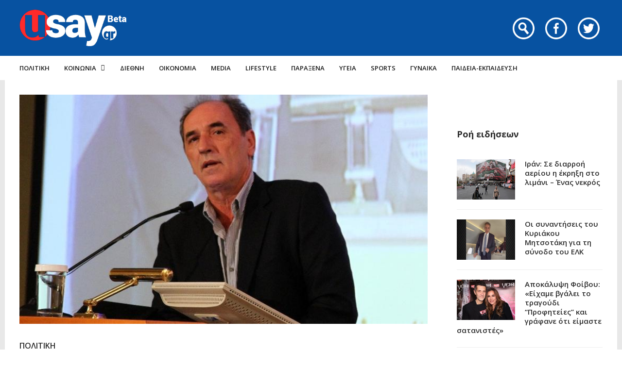

--- FILE ---
content_type: text/html; charset=UTF-8
request_url: https://www.usay.gr/politiki/sto-londino-ayrio-o-ypoyrgos-oikonomias-giorgos-stathakis/
body_size: 23674
content:
<!DOCTYPE html>
<html lang="el">

<head>
    <meta charset="UTF-8">
    <meta name="viewport" content="width=device-width, initial-scale=1, maximum-scale=1">
    <meta name="format-detection" content="telephone=no">
    <meta http-equiv="refresh" content="240" />
    <meta name="theme-color" content="#0752a1">
    <link rel="profile" href="https://gmpg.org/xfn/11">
    <link rel="pingback" href="https://www.usay.gr/xmlrpc.php">
		
            <script data-pagespeed-no-defer data-cfasync="false" src="https://www.usay.gr/wp-content/plugins/AP-Plugin/assets/js/mobile-detect.js"></script>
    <script data-pagespeed-no-defer data-cfasync="false">var md = new MobileDetect(window.navigator.userAgent);</script>
		<script data-pagespeed-no-defer data-cfasync="false" async='async' src="https://cdn.orangeclickmedia.com/tech/usay.gr/ocm.js"></script>
		<script data-pagespeed-no-defer data-cfasync="false">
		var googletag = googletag || {};
		googletag.cmd = googletag.cmd || [];
	</script>
    <style>
        @media (min-width: 768px) {
            .mobile_only {
                display: none !important;
            }
        }

        @media (max-width: 767px) {
            .desktop_only {
                display: none !important;
            }

            #_300x250, #_2nd_300x250, #_3rd_300x250 {
                display: none !important;
            }
        }

        @media (max-width: 1187px) {
            #ad-single-article-end-1, #ad-single-article-end-2 {
                width: 100%;
                margin: 10px 0 !important;
            }

            .article-socials {
                display: none;
            }

            .entry-content {
                margin-left: 0 !important;
            }

            #main {
                padding: 10px !important;
                margin-top: 10px !important;
            }
        }

        #_300x250, #_2nd_300x250, #_3rd_300x250 {
            padding: 5px;
            text-align: center;
            margin-top: 10px;
            margin-bottom: 10px;
            background-color: #f2f2f2;
        }

        #main {
            padding: 30px;
            margin-top: 10px !important;
        }

        #ros_billboard {
            margin-top: 15px !important;
        }

        #billboard2 {
            margin-top: 20px;
        }

        iframe, embed, video, audio {
            max-width: initial !important;
        }

        .mp-comment, .mp-views, .meta-comments, .meta-views {
            display: none !important;
        }

        #sticky_outer {
            overflow: visible;

        }

        #sticky_inner {
            max-height: 180px !important;
            overflow-y: auto;
            text-align: center;
            width: 100%;
        }

        #stickyad {
            width: initial !important;
            height: initial !important;
            margin: 0 auto !important;
            text-align: center;
        }
    </style>

    <script>
        let isAPMobile = (md.mobile());

        googletag.cmd.push(function () {

            var billboard = googletag.sizeMapping()
                .addSize([0, 0], [[300, 250]])
                .addSize([380, 0], [[336, 280], [300, 250]])
                .addSize([768, 0], [[728, 90]])
                .addSize([1024, 0], [[970, 250], [970, 90], [728, 90]])
                .build();

            var sidebar1 = googletag.sizeMapping()
                .addSize([0, 0], [[300, 600], [300, 250]])
                .addSize([380, 0], [[300, 600], [336, 280], [300, 250]])
                .addSize([768, 0], [[300, 600], [300, 250]])
                .addSize([1024, 0], [[300, 600], [300, 250]])
                .build();

            var sidebar2 = googletag.sizeMapping()
                .addSize([0, 0], [])
                .addSize([768, 0], [[300, 600], [300, 250]])
                .addSize([1024, 0], [[300, 600], [300, 250]])
                .build();

            var article = googletag.sizeMapping()
                .addSize([0, 0], [[300, 600], [300, 250]])
                .addSize([380, 0], [[300, 600], [336, 280], [300, 250]])
                .addSize([768, 0], [[336, 280], [300, 250]])
                .addSize([1024, 0], [[336, 280], [300, 250]])
                .build();

            var article1 = googletag.sizeMapping()
                .addSize([0, 0], [[300, 250]])
                .addSize([380, 0], [[336, 280], [300, 250]])
                .addSize([768, 0], [[336, 280], [300, 250]])
                .addSize([1024, 0], [[336, 280], [300, 250]])
                .build();

            var article2 = googletag.sizeMapping()
                .addSize([0, 0], [[300, 600], [300, 250]])
                .addSize([380, 0], [[300, 600], [336, 280], [300, 250]])
                .addSize([768, 0], [[336, 280], [300, 250]])
                .addSize([1024, 0], [[336, 280], [300, 250]])
                .addSize([1108, 0], [[336, 280], [300, 250], [728, 90]])
                .build();

			var billboard_tall = googletag.sizeMapping()
                .addSize([0, 0], [[300, 600]])
                .addSize([768, 0], [[728, 90]])
                .addSize([1024, 0], [[970, 250], [970, 90], [728, 90]])
                .build();

			var article_tall = googletag.sizeMapping()
                .addSize([0, 0], [[300, 600]])
                .addSize([768, 0], [[336, 280], [300, 250]])
                .addSize([1024, 0], [[336, 280], [300, 250]])
                .build();

			var box_mb = googletag.sizeMapping()
                .addSize([0, 0], [[300, 250]])
                .addSize([1024, 0], [])
                .build();

            
                            googletag.defineSlot('/34088341/usay.gr/ros_sidebar1', [[300, 600], [336, 280], [300, 250]], 'div-gpt-ad-1548515648082-12').defineSizeMapping(sidebar1).addService(googletag.pubads());
                googletag.defineSlot('/34088341/usay.gr/ros_sidebar2', [[300, 600], [336, 280], [300, 250]], 'div-gpt-ad-1548515648082-13').defineSizeMapping(sidebar1).addService(googletag.pubads());
				googletag.defineSlot('/34088341/usay.gr/ros_sidebar3', [[300, 600], [336, 280], [300, 250]], 'div-gpt-ad-1548515648082-18').defineSizeMapping(sidebar1).addService(googletag.pubads());
                googletag.defineSlot('/34088341/usay.gr/ros_sidebar4', [[300, 600], [336, 280], [300, 250]], 'div-gpt-ad-1548515648082-19').defineSizeMapping(sidebar1).addService(googletag.pubads());

            
            
            if (isAPMobile) {
				googletag.defineSlot('/34088341/usay.gr/under_title', [300, 250], 'div-gpt-ad-1548515648082-21').defineSizeMapping(box_mb).addService(googletag.pubads());
			}
            googletag.defineSlot('/34088341/usay.gr/article', [[300, 600], [336, 280], [300, 250]], 'div-gpt-ad-1548515648082-8').defineSizeMapping(article_tall).addService(googletag.pubads());
            googletag.defineSlot('/34088341/usay.gr/articleend_left', [[336, 280], [300, 250]], 'div-gpt-ad-1548515648082-10').defineSizeMapping(article1).addService(googletag.pubads());
            googletag.defineSlot('/34088341/usay.gr/articleend_right', [[336, 280], [300, 250]], 'div-gpt-ad-1548515648082-11').defineSizeMapping(article1).addService(googletag.pubads());

            googletag.defineSlot('/34088341/usay.gr/postend_left', [[336, 280], [300, 250]], 'div-gpt-ad-1548515648082-16').defineSizeMapping(article1).addService(googletag.pubads());
            googletag.defineSlot('/34088341/usay.gr/postend_right', [[336, 280], [300, 250]], 'div-gpt-ad-1548515648082-17').defineSizeMapping(article1).addService(googletag.pubads());

                        googletag.defineSlot('/34088341/usay.gr/inline', [[300, 600], [336, 280], [300, 250]], 'div-gpt-ad-1548515648082-9').defineSizeMapping(article2).addService(googletag.pubads());
            
            
            if (isAPMobile) {
                googletag.defineSlot('/34088341/usay.gr/mobile_sticky', [[300, 250], [336, 280], [320, 100], [320, 50]], 'div-gpt-ad-ocm-sticky-ad').addService(googletag.pubads());
            }

            
                        googletag.pubads().setTargeting('type', 'post');
            console.warn('DFP TARGETING KEY-VALUE SET: \ntype -> post');
            
            
            
            
            
                        googletag.pubads().setTargeting('id', '602563');
            console.warn('DFP TARGETING KEY-VALUE SET: \nid -> 602563');
            
            
            
                        googletag.pubads().setTargeting('category', ['politiki']);
            console.warn('DFP TARGETING KEY-VALUE SET: \ncategory -> [politiki]');
            
            googletag.pubads().collapseEmptyDivs();
            googletag.pubads().setCentering(true);
            			googletag.pubads().disableInitialLoad();
			            googletag.pubads().enableSingleRequest();
            googletag.enableServices();
        });
    </script>
    <meta name='robots' content='index, follow, max-image-preview:large, max-snippet:-1, max-video-preview:-1' />
	<style>img:is([sizes="auto" i], [sizes^="auto," i]) { contain-intrinsic-size: 3000px 1500px }</style>
	
	<!-- This site is optimized with the Yoast SEO plugin v26.4 - https://yoast.com/wordpress/plugins/seo/ -->
	<title>Στο Λονδίνο αύριο ο Υπουργός Οικονομίας Γιώργος Σταθάκης - Usay.gr</title>
	<link rel="canonical" href="https://www.usay.gr/politiki/sto-londino-ayrio-o-ypoyrgos-oikonomias-giorgos-stathakis/" />
	<meta property="og:locale" content="el_GR" />
	<meta property="og:type" content="article" />
	<meta property="og:title" content="Στο Λονδίνο αύριο ο Υπουργός Οικονομίας Γιώργος Σταθάκης - Usay.gr" />
	<meta property="og:description" content="Τις προοπτικές δραστηριοποίησης της Ευρωπαϊκής Τράπεζας Ανασυγκρότησης και Ανάπτυξης (EBRD) στη χρηματοδότηση των μικρομεσαίων επιχειρήσεων θα συζητήσει αύριο ο υπουργός &hellip;" />
	<meta property="og:url" content="https://www.usay.gr/politiki/sto-londino-ayrio-o-ypoyrgos-oikonomias-giorgos-stathakis/" />
	<meta property="og:site_name" content="Usay.gr" />
	<meta property="article:published_time" content="2016-07-21T17:45:58+00:00" />
	<meta property="og:image" content="https://www.usay.gr/wp-content/uploads/gina3/stathakis-o-efoplistis-tis-aristeras.w_l.jpg" />
	<meta property="og:image:width" content="777" />
	<meta property="og:image:height" content="437" />
	<meta property="og:image:type" content="image/jpeg" />
	<meta name="author" content="eleni" />
	<meta name="twitter:card" content="summary_large_image" />
	<meta name="twitter:label1" content="Συντάχθηκε από" />
	<meta name="twitter:data1" content="eleni" />
	<script type="application/ld+json" class="yoast-schema-graph">{"@context":"https://schema.org","@graph":[{"@type":"WebPage","@id":"https://www.usay.gr/politiki/sto-londino-ayrio-o-ypoyrgos-oikonomias-giorgos-stathakis/","url":"https://www.usay.gr/politiki/sto-londino-ayrio-o-ypoyrgos-oikonomias-giorgos-stathakis/","name":"Στο Λονδίνο αύριο ο Υπουργός Οικονομίας Γιώργος Σταθάκης - Usay.gr","isPartOf":{"@id":"https://www.usay.gr/#website"},"primaryImageOfPage":{"@id":"https://www.usay.gr/politiki/sto-londino-ayrio-o-ypoyrgos-oikonomias-giorgos-stathakis/#primaryimage"},"image":{"@id":"https://www.usay.gr/politiki/sto-londino-ayrio-o-ypoyrgos-oikonomias-giorgos-stathakis/#primaryimage"},"thumbnailUrl":"https://www.usay.gr/wp-content/uploads/gina3/stathakis-o-efoplistis-tis-aristeras.w_l.jpg","datePublished":"2016-07-21T17:45:58+00:00","author":{"@id":"https://www.usay.gr/#/schema/person/80fd4a4c2a091614fb322a39e126aae0"},"breadcrumb":{"@id":"https://www.usay.gr/politiki/sto-londino-ayrio-o-ypoyrgos-oikonomias-giorgos-stathakis/#breadcrumb"},"inLanguage":"el","potentialAction":[{"@type":"ReadAction","target":["https://www.usay.gr/politiki/sto-londino-ayrio-o-ypoyrgos-oikonomias-giorgos-stathakis/"]}]},{"@type":"ImageObject","inLanguage":"el","@id":"https://www.usay.gr/politiki/sto-londino-ayrio-o-ypoyrgos-oikonomias-giorgos-stathakis/#primaryimage","url":"https://www.usay.gr/wp-content/uploads/gina3/stathakis-o-efoplistis-tis-aristeras.w_l.jpg","contentUrl":"https://www.usay.gr/wp-content/uploads/gina3/stathakis-o-efoplistis-tis-aristeras.w_l.jpg","width":777,"height":437},{"@type":"BreadcrumbList","@id":"https://www.usay.gr/politiki/sto-londino-ayrio-o-ypoyrgos-oikonomias-giorgos-stathakis/#breadcrumb","itemListElement":[{"@type":"ListItem","position":1,"name":"Home","item":"https://www.usay.gr/"},{"@type":"ListItem","position":2,"name":"All Articles","item":"https://www.usay.gr/all-articles/"},{"@type":"ListItem","position":3,"name":"Στο Λονδίνο αύριο ο Υπουργός Οικονομίας Γιώργος Σταθάκης"}]},{"@type":"WebSite","@id":"https://www.usay.gr/#website","url":"https://www.usay.gr/","name":"Usay.gr","description":"","potentialAction":[{"@type":"SearchAction","target":{"@type":"EntryPoint","urlTemplate":"https://www.usay.gr/?s={search_term_string}"},"query-input":{"@type":"PropertyValueSpecification","valueRequired":true,"valueName":"search_term_string"}}],"inLanguage":"el"},{"@type":"Person","@id":"https://www.usay.gr/#/schema/person/80fd4a4c2a091614fb322a39e126aae0","name":"eleni","image":{"@type":"ImageObject","inLanguage":"el","@id":"https://www.usay.gr/#/schema/person/image/","url":"https://secure.gravatar.com/avatar/b3c183cc79f5247f25abad89877b32dd090043a07dde527ac73f9d41f044cd35?s=96&d=mm&r=g","contentUrl":"https://secure.gravatar.com/avatar/b3c183cc79f5247f25abad89877b32dd090043a07dde527ac73f9d41f044cd35?s=96&d=mm&r=g","caption":"eleni"},"url":"https://www.usay.gr/author/eleni/"}]}</script>
	<!-- / Yoast SEO plugin. -->


<link rel='dns-prefetch' href='//www.usay.gr' />
<link rel='dns-prefetch' href='//fonts.googleapis.com' />
<link rel="alternate" type="application/rss+xml" title="Ροή RSS &raquo; Usay.gr" href="https://www.usay.gr/feed/" />
<script type="text/javascript">
/* <![CDATA[ */
window._wpemojiSettings = {"baseUrl":"https:\/\/s.w.org\/images\/core\/emoji\/16.0.1\/72x72\/","ext":".png","svgUrl":"https:\/\/s.w.org\/images\/core\/emoji\/16.0.1\/svg\/","svgExt":".svg","source":{"concatemoji":"https:\/\/www.usay.gr\/wp-includes\/js\/wp-emoji-release.min.js?ver=6.8.3"}};
/*! This file is auto-generated */
!function(s,n){var o,i,e;function c(e){try{var t={supportTests:e,timestamp:(new Date).valueOf()};sessionStorage.setItem(o,JSON.stringify(t))}catch(e){}}function p(e,t,n){e.clearRect(0,0,e.canvas.width,e.canvas.height),e.fillText(t,0,0);var t=new Uint32Array(e.getImageData(0,0,e.canvas.width,e.canvas.height).data),a=(e.clearRect(0,0,e.canvas.width,e.canvas.height),e.fillText(n,0,0),new Uint32Array(e.getImageData(0,0,e.canvas.width,e.canvas.height).data));return t.every(function(e,t){return e===a[t]})}function u(e,t){e.clearRect(0,0,e.canvas.width,e.canvas.height),e.fillText(t,0,0);for(var n=e.getImageData(16,16,1,1),a=0;a<n.data.length;a++)if(0!==n.data[a])return!1;return!0}function f(e,t,n,a){switch(t){case"flag":return n(e,"\ud83c\udff3\ufe0f\u200d\u26a7\ufe0f","\ud83c\udff3\ufe0f\u200b\u26a7\ufe0f")?!1:!n(e,"\ud83c\udde8\ud83c\uddf6","\ud83c\udde8\u200b\ud83c\uddf6")&&!n(e,"\ud83c\udff4\udb40\udc67\udb40\udc62\udb40\udc65\udb40\udc6e\udb40\udc67\udb40\udc7f","\ud83c\udff4\u200b\udb40\udc67\u200b\udb40\udc62\u200b\udb40\udc65\u200b\udb40\udc6e\u200b\udb40\udc67\u200b\udb40\udc7f");case"emoji":return!a(e,"\ud83e\udedf")}return!1}function g(e,t,n,a){var r="undefined"!=typeof WorkerGlobalScope&&self instanceof WorkerGlobalScope?new OffscreenCanvas(300,150):s.createElement("canvas"),o=r.getContext("2d",{willReadFrequently:!0}),i=(o.textBaseline="top",o.font="600 32px Arial",{});return e.forEach(function(e){i[e]=t(o,e,n,a)}),i}function t(e){var t=s.createElement("script");t.src=e,t.defer=!0,s.head.appendChild(t)}"undefined"!=typeof Promise&&(o="wpEmojiSettingsSupports",i=["flag","emoji"],n.supports={everything:!0,everythingExceptFlag:!0},e=new Promise(function(e){s.addEventListener("DOMContentLoaded",e,{once:!0})}),new Promise(function(t){var n=function(){try{var e=JSON.parse(sessionStorage.getItem(o));if("object"==typeof e&&"number"==typeof e.timestamp&&(new Date).valueOf()<e.timestamp+604800&&"object"==typeof e.supportTests)return e.supportTests}catch(e){}return null}();if(!n){if("undefined"!=typeof Worker&&"undefined"!=typeof OffscreenCanvas&&"undefined"!=typeof URL&&URL.createObjectURL&&"undefined"!=typeof Blob)try{var e="postMessage("+g.toString()+"("+[JSON.stringify(i),f.toString(),p.toString(),u.toString()].join(",")+"));",a=new Blob([e],{type:"text/javascript"}),r=new Worker(URL.createObjectURL(a),{name:"wpTestEmojiSupports"});return void(r.onmessage=function(e){c(n=e.data),r.terminate(),t(n)})}catch(e){}c(n=g(i,f,p,u))}t(n)}).then(function(e){for(var t in e)n.supports[t]=e[t],n.supports.everything=n.supports.everything&&n.supports[t],"flag"!==t&&(n.supports.everythingExceptFlag=n.supports.everythingExceptFlag&&n.supports[t]);n.supports.everythingExceptFlag=n.supports.everythingExceptFlag&&!n.supports.flag,n.DOMReady=!1,n.readyCallback=function(){n.DOMReady=!0}}).then(function(){return e}).then(function(){var e;n.supports.everything||(n.readyCallback(),(e=n.source||{}).concatemoji?t(e.concatemoji):e.wpemoji&&e.twemoji&&(t(e.twemoji),t(e.wpemoji)))}))}((window,document),window._wpemojiSettings);
/* ]]> */
</script>
<link rel='stylesheet' id='ot-google-fonts-css' href='//fonts.googleapis.com/css?family=Open+Sans:regular,600,700,800&#038;subset=greek,latin' type='text/css' media='all' />
<style id='wp-emoji-styles-inline-css' type='text/css'>

	img.wp-smiley, img.emoji {
		display: inline !important;
		border: none !important;
		box-shadow: none !important;
		height: 1em !important;
		width: 1em !important;
		margin: 0 0.07em !important;
		vertical-align: -0.1em !important;
		background: none !important;
		padding: 0 !important;
	}
</style>
<link rel='stylesheet' id='wp-block-library-css' href='https://www.usay.gr/wp-includes/css/dist/block-library/style.min.css?ver=6.8.3' type='text/css' media='all' />
<style id='classic-theme-styles-inline-css' type='text/css'>
/*! This file is auto-generated */
.wp-block-button__link{color:#fff;background-color:#32373c;border-radius:9999px;box-shadow:none;text-decoration:none;padding:calc(.667em + 2px) calc(1.333em + 2px);font-size:1.125em}.wp-block-file__button{background:#32373c;color:#fff;text-decoration:none}
</style>
<style id='global-styles-inline-css' type='text/css'>
:root{--wp--preset--aspect-ratio--square: 1;--wp--preset--aspect-ratio--4-3: 4/3;--wp--preset--aspect-ratio--3-4: 3/4;--wp--preset--aspect-ratio--3-2: 3/2;--wp--preset--aspect-ratio--2-3: 2/3;--wp--preset--aspect-ratio--16-9: 16/9;--wp--preset--aspect-ratio--9-16: 9/16;--wp--preset--color--black: #000000;--wp--preset--color--cyan-bluish-gray: #abb8c3;--wp--preset--color--white: #ffffff;--wp--preset--color--pale-pink: #f78da7;--wp--preset--color--vivid-red: #cf2e2e;--wp--preset--color--luminous-vivid-orange: #ff6900;--wp--preset--color--luminous-vivid-amber: #fcb900;--wp--preset--color--light-green-cyan: #7bdcb5;--wp--preset--color--vivid-green-cyan: #00d084;--wp--preset--color--pale-cyan-blue: #8ed1fc;--wp--preset--color--vivid-cyan-blue: #0693e3;--wp--preset--color--vivid-purple: #9b51e0;--wp--preset--gradient--vivid-cyan-blue-to-vivid-purple: linear-gradient(135deg,rgba(6,147,227,1) 0%,rgb(155,81,224) 100%);--wp--preset--gradient--light-green-cyan-to-vivid-green-cyan: linear-gradient(135deg,rgb(122,220,180) 0%,rgb(0,208,130) 100%);--wp--preset--gradient--luminous-vivid-amber-to-luminous-vivid-orange: linear-gradient(135deg,rgba(252,185,0,1) 0%,rgba(255,105,0,1) 100%);--wp--preset--gradient--luminous-vivid-orange-to-vivid-red: linear-gradient(135deg,rgba(255,105,0,1) 0%,rgb(207,46,46) 100%);--wp--preset--gradient--very-light-gray-to-cyan-bluish-gray: linear-gradient(135deg,rgb(238,238,238) 0%,rgb(169,184,195) 100%);--wp--preset--gradient--cool-to-warm-spectrum: linear-gradient(135deg,rgb(74,234,220) 0%,rgb(151,120,209) 20%,rgb(207,42,186) 40%,rgb(238,44,130) 60%,rgb(251,105,98) 80%,rgb(254,248,76) 100%);--wp--preset--gradient--blush-light-purple: linear-gradient(135deg,rgb(255,206,236) 0%,rgb(152,150,240) 100%);--wp--preset--gradient--blush-bordeaux: linear-gradient(135deg,rgb(254,205,165) 0%,rgb(254,45,45) 50%,rgb(107,0,62) 100%);--wp--preset--gradient--luminous-dusk: linear-gradient(135deg,rgb(255,203,112) 0%,rgb(199,81,192) 50%,rgb(65,88,208) 100%);--wp--preset--gradient--pale-ocean: linear-gradient(135deg,rgb(255,245,203) 0%,rgb(182,227,212) 50%,rgb(51,167,181) 100%);--wp--preset--gradient--electric-grass: linear-gradient(135deg,rgb(202,248,128) 0%,rgb(113,206,126) 100%);--wp--preset--gradient--midnight: linear-gradient(135deg,rgb(2,3,129) 0%,rgb(40,116,252) 100%);--wp--preset--font-size--small: 13px;--wp--preset--font-size--medium: 20px;--wp--preset--font-size--large: 36px;--wp--preset--font-size--x-large: 42px;--wp--preset--spacing--20: 0.44rem;--wp--preset--spacing--30: 0.67rem;--wp--preset--spacing--40: 1rem;--wp--preset--spacing--50: 1.5rem;--wp--preset--spacing--60: 2.25rem;--wp--preset--spacing--70: 3.38rem;--wp--preset--spacing--80: 5.06rem;--wp--preset--shadow--natural: 6px 6px 9px rgba(0, 0, 0, 0.2);--wp--preset--shadow--deep: 12px 12px 50px rgba(0, 0, 0, 0.4);--wp--preset--shadow--sharp: 6px 6px 0px rgba(0, 0, 0, 0.2);--wp--preset--shadow--outlined: 6px 6px 0px -3px rgba(255, 255, 255, 1), 6px 6px rgba(0, 0, 0, 1);--wp--preset--shadow--crisp: 6px 6px 0px rgba(0, 0, 0, 1);}:where(.is-layout-flex){gap: 0.5em;}:where(.is-layout-grid){gap: 0.5em;}body .is-layout-flex{display: flex;}.is-layout-flex{flex-wrap: wrap;align-items: center;}.is-layout-flex > :is(*, div){margin: 0;}body .is-layout-grid{display: grid;}.is-layout-grid > :is(*, div){margin: 0;}:where(.wp-block-columns.is-layout-flex){gap: 2em;}:where(.wp-block-columns.is-layout-grid){gap: 2em;}:where(.wp-block-post-template.is-layout-flex){gap: 1.25em;}:where(.wp-block-post-template.is-layout-grid){gap: 1.25em;}.has-black-color{color: var(--wp--preset--color--black) !important;}.has-cyan-bluish-gray-color{color: var(--wp--preset--color--cyan-bluish-gray) !important;}.has-white-color{color: var(--wp--preset--color--white) !important;}.has-pale-pink-color{color: var(--wp--preset--color--pale-pink) !important;}.has-vivid-red-color{color: var(--wp--preset--color--vivid-red) !important;}.has-luminous-vivid-orange-color{color: var(--wp--preset--color--luminous-vivid-orange) !important;}.has-luminous-vivid-amber-color{color: var(--wp--preset--color--luminous-vivid-amber) !important;}.has-light-green-cyan-color{color: var(--wp--preset--color--light-green-cyan) !important;}.has-vivid-green-cyan-color{color: var(--wp--preset--color--vivid-green-cyan) !important;}.has-pale-cyan-blue-color{color: var(--wp--preset--color--pale-cyan-blue) !important;}.has-vivid-cyan-blue-color{color: var(--wp--preset--color--vivid-cyan-blue) !important;}.has-vivid-purple-color{color: var(--wp--preset--color--vivid-purple) !important;}.has-black-background-color{background-color: var(--wp--preset--color--black) !important;}.has-cyan-bluish-gray-background-color{background-color: var(--wp--preset--color--cyan-bluish-gray) !important;}.has-white-background-color{background-color: var(--wp--preset--color--white) !important;}.has-pale-pink-background-color{background-color: var(--wp--preset--color--pale-pink) !important;}.has-vivid-red-background-color{background-color: var(--wp--preset--color--vivid-red) !important;}.has-luminous-vivid-orange-background-color{background-color: var(--wp--preset--color--luminous-vivid-orange) !important;}.has-luminous-vivid-amber-background-color{background-color: var(--wp--preset--color--luminous-vivid-amber) !important;}.has-light-green-cyan-background-color{background-color: var(--wp--preset--color--light-green-cyan) !important;}.has-vivid-green-cyan-background-color{background-color: var(--wp--preset--color--vivid-green-cyan) !important;}.has-pale-cyan-blue-background-color{background-color: var(--wp--preset--color--pale-cyan-blue) !important;}.has-vivid-cyan-blue-background-color{background-color: var(--wp--preset--color--vivid-cyan-blue) !important;}.has-vivid-purple-background-color{background-color: var(--wp--preset--color--vivid-purple) !important;}.has-black-border-color{border-color: var(--wp--preset--color--black) !important;}.has-cyan-bluish-gray-border-color{border-color: var(--wp--preset--color--cyan-bluish-gray) !important;}.has-white-border-color{border-color: var(--wp--preset--color--white) !important;}.has-pale-pink-border-color{border-color: var(--wp--preset--color--pale-pink) !important;}.has-vivid-red-border-color{border-color: var(--wp--preset--color--vivid-red) !important;}.has-luminous-vivid-orange-border-color{border-color: var(--wp--preset--color--luminous-vivid-orange) !important;}.has-luminous-vivid-amber-border-color{border-color: var(--wp--preset--color--luminous-vivid-amber) !important;}.has-light-green-cyan-border-color{border-color: var(--wp--preset--color--light-green-cyan) !important;}.has-vivid-green-cyan-border-color{border-color: var(--wp--preset--color--vivid-green-cyan) !important;}.has-pale-cyan-blue-border-color{border-color: var(--wp--preset--color--pale-cyan-blue) !important;}.has-vivid-cyan-blue-border-color{border-color: var(--wp--preset--color--vivid-cyan-blue) !important;}.has-vivid-purple-border-color{border-color: var(--wp--preset--color--vivid-purple) !important;}.has-vivid-cyan-blue-to-vivid-purple-gradient-background{background: var(--wp--preset--gradient--vivid-cyan-blue-to-vivid-purple) !important;}.has-light-green-cyan-to-vivid-green-cyan-gradient-background{background: var(--wp--preset--gradient--light-green-cyan-to-vivid-green-cyan) !important;}.has-luminous-vivid-amber-to-luminous-vivid-orange-gradient-background{background: var(--wp--preset--gradient--luminous-vivid-amber-to-luminous-vivid-orange) !important;}.has-luminous-vivid-orange-to-vivid-red-gradient-background{background: var(--wp--preset--gradient--luminous-vivid-orange-to-vivid-red) !important;}.has-very-light-gray-to-cyan-bluish-gray-gradient-background{background: var(--wp--preset--gradient--very-light-gray-to-cyan-bluish-gray) !important;}.has-cool-to-warm-spectrum-gradient-background{background: var(--wp--preset--gradient--cool-to-warm-spectrum) !important;}.has-blush-light-purple-gradient-background{background: var(--wp--preset--gradient--blush-light-purple) !important;}.has-blush-bordeaux-gradient-background{background: var(--wp--preset--gradient--blush-bordeaux) !important;}.has-luminous-dusk-gradient-background{background: var(--wp--preset--gradient--luminous-dusk) !important;}.has-pale-ocean-gradient-background{background: var(--wp--preset--gradient--pale-ocean) !important;}.has-electric-grass-gradient-background{background: var(--wp--preset--gradient--electric-grass) !important;}.has-midnight-gradient-background{background: var(--wp--preset--gradient--midnight) !important;}.has-small-font-size{font-size: var(--wp--preset--font-size--small) !important;}.has-medium-font-size{font-size: var(--wp--preset--font-size--medium) !important;}.has-large-font-size{font-size: var(--wp--preset--font-size--large) !important;}.has-x-large-font-size{font-size: var(--wp--preset--font-size--x-large) !important;}
:where(.wp-block-post-template.is-layout-flex){gap: 1.25em;}:where(.wp-block-post-template.is-layout-grid){gap: 1.25em;}
:where(.wp-block-columns.is-layout-flex){gap: 2em;}:where(.wp-block-columns.is-layout-grid){gap: 2em;}
:root :where(.wp-block-pullquote){font-size: 1.5em;line-height: 1.6;}
</style>
<link rel='stylesheet' id='contact-form-7-css' href='https://www.usay.gr/wp-content/plugins/contact-form-7/includes/css/styles.css?ver=6.1.4' type='text/css' media='all' />
<link rel='stylesheet' id='js_composer_front-css' href='https://www.usay.gr/wp-content/plugins/js_composer/assets/css/js_composer.min.css?ver=8.7.2' type='text/css' media='all' />
<link rel='stylesheet' id='core-extend-css' href='https://www.usay.gr/wp-content/plugins/core-extend/assets/css/core-extend.css?ver=6.8.3' type='text/css' media='all' />
<link rel='stylesheet' id='parent-style-css' href='https://www.usay.gr/wp-content/themes/bitz/style.css?v=1.06&#038;ver=6.8.3' type='text/css' media='all' />
<link rel='stylesheet' id='mnky_main-css' href='https://www.usay.gr/wp-content/themes/bitz-child/style.css?ver=6.8.3' type='text/css' media='all' />
<style id='mnky_main-inline-css' type='text/css'>
		input[type='submit'], button, #wp-calendar #today, .pricing-box .plan-badge, .scrollToTop, .mm-header, .widget-area .widget .tagcloud a:hover, .page-links span, .page-links a:hover span, .pagination span.current, .pagination a:hover, blockquote.box-left, blockquote.box-right, blockquote.callout, #navigation-wrapper, #navigation-container, #navigation-inner, .article-labels span, .rating-bar-value, #site-navigation ul li.megamenu ul li.menu-label a, #mobile-site-navigation .mobile-menu-header{background-color:#0752a1;}	::selection{background-color:#0752a1;}::-moz-selection{background-color:#0752a1;}#secondary-navigation-wrapper{background-color:rgba(7,82,161,0.98);}.header-search .searchform-wrapper {background-color:rgba(7,82,161,0.9);}		.themecolor_txt, a, a:hover, span.required,  blockquote.center p, #comments .comment-reply-link:hover,#comments .comment-meta a:hover, .vc_toggle_default .vc_toggle_title .vc_toggle_icon:after, .entry-header .entry-meta a:hover, #comments p.comment-notes:before, p.logged-in-as:before, p.must-log-in:before, .sticky .post-preview:after, .separator_w_icon i, .format-chat p:nth-child(odd):before,.author .author-info a, #comments .comment-navigation a:hover, .pagination a.next:hover, .pagination a.prev:hover, .footer-sidebar a:hover, .footer-sidebar .widget_nav_menu ul li.current-menu-item a:hover, .team_member_position, .heading_wrapper .heading_subtitle:after, .testimonials-slider .flex-control-paging li a.flex-active:after, .wpb_tour .wpb_tabs_nav li.ui-tabs-active a, .wpb_tour .wpb_tabs_nav li a:hover, .wpb_accordion .wpb_accordion_wrapper .wpb_accordion_header a:hover, .wpb_accordion .wpb_accordion_wrapper .wpb_accordion_header.ui-accordion-header-active a, #site-navigation .mnky-menu-posts .menu-post-container a:hover h6, .mnky-related-posts .related-post-container a:hover h6, .mnky-posts .mp-title a:hover, .mp-author a:hover, .entry-meta-blog .meta-author:hover, .archive-layout .entry-category a:hover, .mp-category a:hover, .rating_aspect_value .rating-value, .rating_summary_value, #mobile-site-navigation ul > li > a:hover, .woocommerce-MyAccount-navigation ul li.is-active a {color:#0752a1;}					input[type='submit'], #comments .comment-reply-link:hover, input:focus,textarea:focus, blockquote.border p, blockquote.bold:after, .rating-bar-value:after, .woocommerce-MyAccount-navigation ul li.is-active {border-color:#0752a1;} 	#main, #site-header #header-container, #top-bar, #mobile-site-header, #container, .inner, li.megamenu-tabs .submenu-content, #navigation-inner, .page-header h1, .page-header p, .header-search .search-input, #wrapper .author {max-width:1200px; }#site-navigation ul li.megamenu > ul, #site-navigation ul li.megamenu-tabs > ul.sub-menu {width:1200px; left: calc(50% - 600px);}@media only screen and (max-width : 1200px){ #site-navigation ul li.megamenu > ul, #site-navigation ul li.megamenu-tabs > ul.sub-menu {width:100%; left:0px;} }#site-header{background-color:#0752a1;}#navigation-wrapper, #navigation-container, #navigation-inner, #menu-sidebar{height:50px;}#site-navigation ul li a, #site-utility .search_button, #menu-sidebar .widget-container, .secondary-menu-toggle, .secondary-menu-toggle i, #site-utility .header_cart_link{line-height:50px;}.header-style-2 #site-logo img, .header-style-6 #site-logo img{max-height:50px;}#navigation-wrapper, #navigation-container, #navigation-inner{background-color:#ffffff;}#secondary-navigation-wrapper{background-color:rgba(255,255,255,0.98);}.header-search .searchform-wrapper {background-color:rgba(255,255,255,0.9);}#site-navigation ul li a {font-size:14px}#site-navigation ul li a, #site-utility .search_button, #site-navigation .header_cart_button, .toggle-mobile-menu i, #site-utility .header_cart_link i, .secondary-menu-toggle, #secondary-menu-sidebar .widget-title, #secondary-menu-sidebar ul li, #secondary-menu-sidebar ul ul li a, #secondary-menu-sidebar ul ul li a, .secondary-navigation-close, #secondary-navigation a, .header-search .search-input {color:#1a1a1a}#secondary-menu-sidebar .secondary-menu-widget-area {border-color:#1a1a1a}#site-navigation ul li a:hover, #site-utility .search_button:hover, #site-navigation .header_cart_button:hover {color:#0752a1}.header-style-1 #site-navigation, .header-style-2 #site-navigation, .header-style-3 #site-navigation{margin-left:-15px;}#site-navigation ul li ul li a:hover, #site-navigation ul li ul li.current-menu-item > a,.single-post #site-navigation ul li ul li.current_page_parent > a, #site-navigation ul li ul li.current-menu-ancestor > a {background-color:#f7f7f7}#site-navigation ul li ul li a, #site-navigation ul li ul li a:hover {color:#777777}#site-navigation ul li ul li a:hover {color:#777777}#site-navigation ul li.megamenu ul li ul li a:hover, #site-navigation ul li.megamenu ul li.current-menu-item > a, #site-navigation ul li.megamenu-tabs .submenu-content .tabs-nav li:hover > a, #site-navigation ul li.megamenu-tabs .submenu-content .tabs-nav li.nav-active a  {color:#0752a1;}#site-navigation ul li.megamenu > ul > li > a, #site-navigation ul li.megamenu > ul > li > a:hover{color:#444444 !important}input[type='submit']:hover, button:hover {background-color:#2b2b2b}input[type='submit'], button, input[type='submit']:active, button:active {color:#ffffff}.entry-header .entry-meta, .entry-header .entry-meta a {color:#444444}.page-sidebar .widget{color:#454545}.views-low{color:#c4c4c4}.views-mid{color:#dd9933}.views-hot{color:#CB0404}body, textarea{font-family: "Open Sans";}body{color:#333333; font-size:16px}#content h4.wpb_toggle, .mp-author a, .entry-meta-blog .meta-author {color:#333333;}#site-navigation{font-family: "Open Sans";font-weight:700;}h1, h2, h3, h4, h5, h6{font-family: "Open Sans";font-weight:600;}.single-post .entry-content{font-family: "Open Sans";font-weight:600;}.single .entry-content{font-size:18px}.widget .widget-title{font-family: "Open Sans";}h1{font-size:30px}h2{font-size:24px}h3{font-size:20px}h4{font-size:18px}h5{font-size:16px}h6{font-size:13px}h1, h2, h3, h4, h5, h6, h1 a, h2 a, h3 a, h4 a, h5 a, h6 a {color:#2b2b2b}.footer-sidebar{background-color:#232323}.footer-sidebar .vc_col-sm-6:nth-child(1) {width:33.3%}.footer-sidebar .vc_col-sm-6:nth-child(2) {width:66.6%}.footer-sidebar .widget{color:#ffffff}.footer-sidebar a{color:#ffffff}.footer-sidebar a:hover, .footer-sidebar .widget_nav_menu ul li.current-menu-item a:hover {color:#dd3333}.site-info .widget{color:#ffffff}.site-info a{color:#ffffff}.site-info a:hover{color:#ffffff}
</style>
<link rel='stylesheet' id='mnky_post-icons-css' href='https://www.usay.gr/wp-content/themes/bitz/css/post-icons.css?ver=1' type='text/css' media='all' />
<script type="text/javascript" src="https://www.usay.gr/wp-includes/js/jquery/jquery.min.js?ver=3.7.1" id="jquery-core-js"></script>
<script type="text/javascript" src="https://www.usay.gr/wp-includes/js/jquery/jquery-migrate.min.js?ver=3.4.1" id="jquery-migrate-js"></script>
<script></script><link rel="https://api.w.org/" href="https://www.usay.gr/wp-json/" /><link rel="alternate" title="JSON" type="application/json" href="https://www.usay.gr/wp-json/wp/v2/posts/602563" /><link rel="EditURI" type="application/rsd+xml" title="RSD" href="https://www.usay.gr/xmlrpc.php?rsd" />
<meta name="generator" content="WordPress 6.8.3" />
<link rel='shortlink' href='https://www.usay.gr/?p=602563' />
<link rel="alternate" title="oEmbed (JSON)" type="application/json+oembed" href="https://www.usay.gr/wp-json/oembed/1.0/embed?url=https%3A%2F%2Fwww.usay.gr%2Fpolitiki%2Fsto-londino-ayrio-o-ypoyrgos-oikonomias-giorgos-stathakis%2F" />
<link rel="alternate" title="oEmbed (XML)" type="text/xml+oembed" href="https://www.usay.gr/wp-json/oembed/1.0/embed?url=https%3A%2F%2Fwww.usay.gr%2Fpolitiki%2Fsto-londino-ayrio-o-ypoyrgos-oikonomias-giorgos-stathakis%2F&#038;format=xml" />

<!-- Dynamic Widgets by QURL loaded - http://www.dynamic-widgets.com //-->
      <meta name="onesignal" content="wordpress-plugin"/>
            <script>

      window.OneSignalDeferred = window.OneSignalDeferred || [];

      OneSignalDeferred.push(function(OneSignal) {
        var oneSignal_options = {};
        window._oneSignalInitOptions = oneSignal_options;

        oneSignal_options['serviceWorkerParam'] = { scope: '/' };
oneSignal_options['serviceWorkerPath'] = 'OneSignalSDKWorker.js.php';

        OneSignal.Notifications.setDefaultUrl("https://www.usay.gr");

        oneSignal_options['wordpress'] = true;
oneSignal_options['appId'] = 'c33ceeb9-8832-4868-bb88-5b00023701a7';
oneSignal_options['allowLocalhostAsSecureOrigin'] = true;
oneSignal_options['welcomeNotification'] = { };
oneSignal_options['welcomeNotification']['title'] = "";
oneSignal_options['welcomeNotification']['message'] = "";
oneSignal_options['path'] = "https://www.usay.gr/wp-content/plugins/onesignal-free-web-push-notifications/sdk_files/";
oneSignal_options['promptOptions'] = { };
oneSignal_options['promptOptions']['actionMessage'] = "Θέλετε να ενημερώνεστε για τα τελευταία νέα στην Ελλάδα και τον Κόσμο;";
oneSignal_options['promptOptions']['acceptButtonText'] = "ΝΑΙ";
oneSignal_options['promptOptions']['cancelButtonText'] = "ΟΧΙ";
oneSignal_options['promptOptions']['siteName'] = "usay.gr";
oneSignal_options['promptOptions']['autoAcceptTitle'] = "Αποδοχή";
oneSignal_options['notifyButton'] = { };
oneSignal_options['notifyButton']['enable'] = true;
oneSignal_options['notifyButton']['position'] = 'bottom-left';
oneSignal_options['notifyButton']['theme'] = 'default';
oneSignal_options['notifyButton']['size'] = 'medium';
oneSignal_options['notifyButton']['showCredit'] = true;
oneSignal_options['notifyButton']['text'] = {};
              OneSignal.init(window._oneSignalInitOptions);
                    });

      function documentInitOneSignal() {
        var oneSignal_elements = document.getElementsByClassName("OneSignal-prompt");

        var oneSignalLinkClickHandler = function(event) { OneSignal.Notifications.requestPermission(); event.preventDefault(); };        for(var i = 0; i < oneSignal_elements.length; i++)
          oneSignal_elements[i].addEventListener('click', oneSignalLinkClickHandler, false);
      }

      if (document.readyState === 'complete') {
           documentInitOneSignal();
      }
      else {
           window.addEventListener("load", function(event){
               documentInitOneSignal();
          });
      }
    </script>
<meta name="generator" content="Powered by WPBakery Page Builder - drag and drop page builder for WordPress."/>
<link rel="icon" href="https://www.usay.gr/wp-content/uploads/2015/09/favicon.ico" sizes="32x32" />
<link rel="icon" href="https://www.usay.gr/wp-content/uploads/2015/09/favicon.ico" sizes="192x192" />
<link rel="apple-touch-icon" href="https://www.usay.gr/wp-content/uploads/2015/09/favicon.ico" />
<meta name="msapplication-TileImage" content="https://www.usay.gr/wp-content/uploads/2015/09/favicon.ico" />
		<style type="text/css" id="wp-custom-css">
			/*gdpr consent*/
#cookie-law-info-bar{
	background-color: rgba(0, 0, 0,0.8)!important;
	padding-left: 5%;
	 color: rgb(255,255,255)!important;
	text-align: left;
	    font-size: 10pt;
}
#CONSTANT_OPEN_URL{
	color: rgb(255,255,255)!important;
	font-weight:300;
}
@media only screen and (max-width:768px){
	#consent-text{
	  height: 72px;
    overflow-y: scroll;
    display: block;
	}
}
    
   
    		</style>
		<noscript><style> .wpb_animate_when_almost_visible { opacity: 1; }</style></noscript>	<style>
	#site-navigation ul li a {
		font-size: 13px;
	}
	.header-search .searchform-wrapper {
		background-color: rgb(7 82 161);
	}
	.searchform-wrapper input {
		color: #fff !important;
	}
	input.search-input {
		text-transform: none !important;
	}
	nav#mobile-site-navigation {
		z-index: 9999999999;
	}
	#mobile-site-navigation .mobile-menu-header {
		height: 90px; !important;
	}
	#mobile-site-navigation .mobile-menu-heading,
	#mobile-site-navigation .mobile-menu-header i {
		margin-top: 30px !important;
	}
	@media (max-width:767px) {
		.searchform-wrapper {
			background: #0752a1;
			padding: 0 20px;
		}
		.searchform-wrapper input {
			background: #0752a1;
		}
	}
	@media (min-width:768px) {
		#mobsearch {
			display: none !important;
		}
	}
	
	
	#mobile-site-navigation ul.menu li>a {
		font-size: 14px;
		padding: 6px 10px 16px 30px;
	}
	</style>
    <script>
        (function(i,s,o,g,r,a,m){i['GoogleAnalyticsObject']=r;i[r]=i[r]||function(){
            (i[r].q=i[r].q||[]).push(arguments)},i[r].l=1*new Date();a=s.createElement(o),
            m=s.getElementsByTagName(o)[0];a.async=1;a.src=g;m.parentNode.insertBefore(a,m)
        })(window,document,'script','//www.google-analytics.com/analytics.js','ga');

        ga('create', 'UA-50672528-1', 'usay.gr');
        ga('require', 'displayfeatures');
        ga('send', 'pageview');

    </script>

    <script>!function(d,s,id){var js,fjs=d.getElementsByTagName(s)[0],p=/^http:/.test(d.location)?'http':'https';if(!d.getElementById(id)){js=d.createElement(s);js.id=id;js.src=p+"://platform.twitter.com/widgets.js";fjs.parentNode.insertBefore(js,fjs);}}(document,"script","twitter-wjs");</script>

    <!-- Start Alexa Certify Javascript -->
    <script type="text/javascript">
        _atrk_opts = { atrk_acct:"+euGm1akGFL15T", domain:"usay.gr",dynamic: true};
        (function() { var as = document.createElement('script'); as.type = 'text/javascript'; as.async = true; as.src = "https://d31qbv1cthcecs.cloudfront.net/atrk.js"; var s = document.getElementsByTagName('script')[0];s.parentNode.insertBefore(as, s); })();
    </script>
    <noscript><img src="https://d5nxst8fruw4z.cloudfront.net/atrk.gif?account=+euGm1akGFL15T" style="display:none" height="1" width="1" alt="" /></noscript>
    <!-- End Alexa Certify Javascript -->

</head>

<style>.skinTopContainer{width:100%;z-index:99999;position:relative!important;text-align:center;height:1px}.skinContainer{top:50px;width:100%;z-index:99999;position:fixed!important;height:1px}</style><body class="wp-singular post-template-default single single-post postid-602563 single-format-standard wp-theme-bitz wp-child-theme-bitz-child sticky-sidebar wpb-js-composer js-comp-ver-8.7.2 vc_responsive" id="site-body" itemscope itemtype="http://schema.org/WebPage">
<style>.nxRelated{position:fixed!important;top:0px!important;left:0px!important;visibility:hidden;display:none!important;z-index:-999!important;height:100%!important;width:100%!important}</style>
		<script>
			function nx_inIframe(){try{return!(window.location===window.parent.location||window.self===window.top||!window.frameElement)}catch(n){return!0}}
		var nx_related = ["https:\/\/www.usay.gr\/diethni\/iran-se-diarroi-aeriou-i-ekrixi-sto-limani-enas-nekros\/","https:\/\/www.usay.gr\/politiki\/oi-synantiseis-tou-kyriakou-mitsotaki-gia-ti-synodo-tou-elk\/","https:\/\/www.usay.gr\/lifestyle\/apokalypsi-foivou-eichame-vgalei-to-tragoudi-profiteies-kai-grafane-oti-eimaste-satanistes\/","https:\/\/www.usay.gr\/koinonia\/kallianos-fainomena-hydrological-load-apo-arga-to-vrady\/","https:\/\/www.usay.gr\/koinonia\/exafanistike-12chronos-sti-nea-ionia\/","https:\/\/www.usay.gr\/politiki\/diamantopoulou-aftonoma-stis-ekloges-to-pasok\/","https:\/\/www.usay.gr\/3-top-dexia\/anakoinosi-tis-etairias-violanta-gia-ti-foniki-ekrixi-sto-ergostasio\/","https:\/\/www.usay.gr\/koinonia\/kakokairia-red-code-se-treis-perioches-tin-kyriaki\/","https:\/\/www.usay.gr\/koinonia\/apistefti-tragodia-se-agona-basket-33chronos-athlitis-pethane-mesa-sto-parke\/","https:\/\/www.usay.gr\/koinonia\/efodos-tis-elas-stis-fylakes-korydallou-ti-vrethike\/","https:\/\/www.usay.gr\/oikonomia\/pierrakakis-to-stegastiko-apotelei-ethniki-proklisi\/","https:\/\/www.usay.gr\/paraxena\/apatise-tin-syntrofo-tou-me-86-diaforetikes-gynaikes\/","https:\/\/www.usay.gr\/koinonia\/athooi-dyo-ekpaideftikoi-sti-larisa-pou-katigorountan-gia-xylodarmo-mathiti-dimotikou\/","https:\/\/www.usay.gr\/media\/sotiris-kalyvatsis-gia-to-aman-an-afta-pou-gyrizame-tote-ginontan-simera-tha-imastan-fylaki-oloi-mazi\/","https:\/\/www.usay.gr\/koinonia\/ypercheilisi-tou-potamou-kalama-stin-ipeiro-zimies-se-kalliergeies\/","https:\/\/www.usay.gr\/politiki\/sto-zagkreb-o-mitsotakis-sti-synantisi-igeton-tou-elk\/","https:\/\/www.usay.gr\/lifestyle\/viral-i-pegky-zina-metamorfonetai-se-amalia-apo-to-para-pente-kai-tragouda-to-matono\/","https:\/\/www.usay.gr\/koinonia\/deddie-riou-epese-kommati-tsimentou-apo-orofo-pos-glytose-ergazomeni\/","https:\/\/www.usay.gr\/diethni\/tourkika-mme-tourkoi-gemizoun-valitses-me-psonia-apo-souper-market-tis-elladas\/","https:\/\/www.usay.gr\/diethni\/sto-skotadi-i-oukrania-apo-maziko-blakaout\/","https:\/\/www.usay.gr\/lifestyle\/dyskoles-ores-gia-ti-zozo-sapountzaki-pethane-o-syntrofos-tis\/","https:\/\/www.usay.gr\/slider\/ektakto-deltio-apo-tin-emy-ischyres-vroches-kataigides-kai-thyellodeis-anemoi\/","https:\/\/www.usay.gr\/ygeia\/ti-einai-o-ios-nipah-kai-poso-kindynevoume\/","https:\/\/www.usay.gr\/diethni\/amesi-apochorisi-tou-diplomatikou-prosopikou-tous-apo-ton-nigira-diatassoun-oi-ipa\/","https:\/\/www.usay.gr\/koinonia\/synagermos-stin-ileia-apo-tin-anodo-tou-alfeiou\/","https:\/\/www.usay.gr\/diethni\/gkouteres-amesi-oikonomiki-katarrefsi-tou-oie\/","https:\/\/www.usay.gr\/3-top-dexia\/epidoma-paidiou-oles-oi-allages-pou-erchontai\/","https:\/\/www.usay.gr\/koinonia\/sovaro-epeisodio-sti-chalkida-kai-sybloki-gia-ta-matia-mias-gynaikas-tessera-atoma-sto-nosokomeio\/","https:\/\/www.usay.gr\/koinonia\/violanta-ebotismena-me-propanio-dekades-metra-edafous\/","https:\/\/www.usay.gr\/diethni\/venezouela-i-prosorini-proedros-rodrigkes-anakoinonei-geniki-amnistia\/","https:\/\/www.usay.gr\/politiki\/dendias-gia-imia-i-ellas-tima-tous-nekrous-tis\/","https:\/\/www.usay.gr\/koinonia\/kerameikos-paratise-to-ochima-tou-stis-grammes-tou-trenou-kai-efyge\/","https:\/\/www.usay.gr\/media\/premiera-gia-tin-katerina-karavatou-i-sygkinisi-stin-enarxi\/","https:\/\/www.usay.gr\/politiki\/mitsotakis-gia-ta-imia-sto-aigaio-den-yparchoun-gkrizes-zones-mono-galazia-nera\/","https:\/\/www.usay.gr\/diethni\/ispania-stous-46-oi-nekroi-apo-ti-sygkrousi-ton-dyo-trenon\/","https:\/\/www.usay.gr\/3-top-dexia\/trianta-chronia-apo-tin-krisi-ton-imion\/","https:\/\/www.usay.gr\/3-top-dexia\/epeisodio-stis-fylakes-alikarnassou-kratoumenos-epitethike-se-sofronistikous-ypallilous\/","https:\/\/www.usay.gr\/3-top-dexia\/dimoglidou-gia-exafanisi-loras-otan-eftasan-oi-goneis-tis-sto-astynomiko-tmima-eiche-idi-prosgeiothei-sti-germania\/","https:\/\/www.usay.gr\/diethni\/oi-ipa-eisilthan-se-katastasi-merikis-dimosionomikis-paralysis-apo-ta-mesanychta\/","https:\/\/www.usay.gr\/politiki\/kiberli-gkilfoil-i-ellada-protagonistis-sto-energeiako-mellon-tis-evropis\/","https:\/\/www.usay.gr\/3-top-dexia\/kabanaki-marousaki-gia-anemostrovilous-tha-ferei-polla-chionia-kai-ochi-mono-sta-vouna\/","https:\/\/www.usay.gr\/slider\/tragodia-sti-roumania-simera-to-teleftaio-antio-stous-5-opadous-tou-paok\/","https:\/\/www.usay.gr\/politiki\/zacharaki-sti-synodo-prytaneon-parousiase-ta-chrimatodotika-ergaleia-gia-ta-aei\/","https:\/\/www.usay.gr\/lifestyle\/giannis-loukakos-oi-perissoteroi-sef-den-niothoume-star-echei-prosdothei-mia-aigli-sto-epangelma-meta-to-masterchef\/","https:\/\/www.usay.gr\/politiki\/kikilias-stin-proti-grammi-tis-machis-kata-ton-narkotikon-to-limeniko\/","https:\/\/www.usay.gr\/koinonia\/roumania-ta-neotera-gia-tin-ygeia-tou-20chronou-travmatia-opadou-tou-paok\/","https:\/\/www.usay.gr\/3-top-dexia\/apokatastathike-i-vlavi-sto-100-tis-amesis-drasis\/","https:\/\/www.usay.gr\/lifestyle\/pethane-i-kathrin-o-chara-i-mitera-tou-kevin-sto-monos-sto-spiti\/","https:\/\/www.usay.gr\/diethni\/oi-14-evrovouleftes-pou-den-dilosan-parallila-eisodimata\/","https:\/\/www.usay.gr\/koinonia\/epese-to-100-oi-polites-boroun-na-kaloun-to-112\/","https:\/\/www.usay.gr\/koinonia\/vinteo-kategrapse-tin-lora-na-vgazei-eisitirio-gia-frankfourti\/","https:\/\/www.usay.gr\/diethni\/ntonalnt-trab-stelno-terastia-armada-sto-iran-tha-doume-ti-tha-symvei\/","https:\/\/www.usay.gr\/diethni\/termatisan-tous-apokleismous-ton-synoron-oi-servoi-odigoi-fortigon\/","https:\/\/www.usay.gr\/koinonia\/rodos-sta-cheria-tou-39chronou-epilochia-eskase-i-cheirovomvida-pou-skotose-ton-19chrono-rafail\/","https:\/\/www.usay.gr\/politiki\/mitsotakis-apo-zagkreb-aparaitites-oi-amyntikes-dapanes-gia-tin-asfaleia-to-apodechetai-o-laos\/","https:\/\/www.usay.gr\/koinonia\/stasy-anoigoun-kai-pali-oi-stathmoi-tis-grammis-2-tou-metro-syngrou-fix-neos-kosmos-kai-agios-ioannis\/","https:\/\/www.usay.gr\/slider\/kokkini-proeidopoiisi-gia-sovari-kakokairia-erchetai-nea-epideinosi-tou-kairou-to-savvato\/","https:\/\/www.usay.gr\/koinonia\/zefyri-estisan-paranomo-chytirio-kai-elionan-ta-klopimaia\/","https:\/\/www.usay.gr\/politiki\/synomilia-gerapetriti-roubio-gia-stratigiko-dialogo-kai-mesi-anatoli\/","https:\/\/www.usay.gr\/lifestyle\/poios-einai-o-ellinas-fotografos-pou-kerdise-ton-titlo-travel-photographer-of-the-year\/","https:\/\/www.usay.gr\/lifestyle\/poio-itan-to-provlima-ygeias-pou-perase-o-mouzourakis\/","https:\/\/www.usay.gr\/paraxena\/o-viral-ellinas-pilotos-xanachtypa-an-imoun-pouli-tha-eicha-petaxei-ligotero-sti-zoi-mou-vinteo\/","https:\/\/www.usay.gr\/lifestyle\/thelei-na-fygei-apo-tis-ipa-logo-trab-ypopsifia-gia-oskar-ithopoios\/","https:\/\/www.usay.gr\/diethni\/friki-timorisan-me-140-ravdismous-paranomo-zevgari-stin-indonisia\/","https:\/\/www.usay.gr\/paraxena\/pantreftike-ton-antra-pou-pire-tin-kardia-tou-nekrou-syzygou-tis-kai-ekeinos-pethane-me-ton-idio-tropo\/","https:\/\/www.usay.gr\/diethni\/sok-sto-ilinois-machairose-mechri-thanatou-egkyo-giati-den-tou-arese-to-aftokinito-pou-tou-poulise\/","https:\/\/www.usay.gr\/koinonia\/exafanistikan-posotites-ekriktikou-tnt-kata-ti-diarkeia-stratiotikis-askisis-stin-kypro\/","https:\/\/www.usay.gr\/koinonia\/nekra-provata-se-aposynthesi-ston-potamo-alfeio\/","https:\/\/www.usay.gr\/koinonia\/prothesmia-gia-ti-deftera-pire-o-56chronos-pou-katigoreitai-oti-viase-tin-78chroni-katakoiti-theia-tou\/","https:\/\/www.usay.gr\/koinonia\/apegklovisan-4-atoma-apo-aftokinito-kollimeno-se-gefyra-sto-didymoteicho\/","https:\/\/www.usay.gr\/koinonia\/profylakisteos-gia-ton-viasmo-tis-anilikis-anipsias-tou-48chronos-sti-lamia\/","https:\/\/www.usay.gr\/koinonia\/megali-astynomiki-epicheirisi-stin-panepistimioupoli-zografou-cheiropedes-se-meli-egklimatikis-organosis\/","https:\/\/www.usay.gr\/3-top-dexia\/eisangeliki-erevna-gia-tin-tragodia-sti-violanta\/","https:\/\/www.usay.gr\/koinonia\/entasi-exo-apo-ti-synodo-ton-prytaneon-stin-agria-volou\/","https:\/\/www.usay.gr\/diethni\/sok-sto-amvourgo-arpaxe-gynaika-kai-epesan-stis-grammes-tou-metro\/","https:\/\/www.usay.gr\/ygeia\/poso-megalos-einai-o-kindynos-na-exaplothei-peran-tis-indias-o-thanatiforos-ios-nipa\/","https:\/\/www.usay.gr\/oikonomia\/vrachnas-to-kostos-tis-stegasis-gia-ta-noikokyria-vinteo\/","https:\/\/www.usay.gr\/diethni\/petaxan-dakrygona-kai-arpaxan-valitses-me-2-ekatommyria-evro-sto-tokio\/","https:\/\/www.usay.gr\/koinonia\/se-kindyno-falaina-ston-pagasitiko-epicheirei-eidiki-omada-gia-ti-diasosi-tis\/","https:\/\/www.usay.gr\/koinonia\/epesan-sovades-se-dimotiko-scholeio-sto-galatsi-vinteo\/","https:\/\/www.usay.gr\/koinonia\/pethane-5chronos-stin-alexandroupoli-pou-eiche-emfanisei-sybtomata-iosis\/","https:\/\/www.usay.gr\/koinonia\/sok-viase-tin-78chroni-katakoiti-theia-tou\/","https:\/\/www.usay.gr\/koinonia\/poia-einai-i-katastasi-ton-travmation-opadon-tou-paok-pou-nosilevontai-sti-thessaloniki\/","https:\/\/www.usay.gr\/koinonia\/apokleismeni-edo-kai-13-meres-i-gavdos\/","https:\/\/www.usay.gr\/paideia-ekpaideysi\/apo-tin-taxi-sti-gefyra-kai-to-michanostasio-epimorfotiko-programma-prosomoioton-gia-ekpaideftikous-naftiliakon-epangelmaton-sto-idryma-evgenidou\/","https:\/\/www.usay.gr\/koinonia\/provlimata-apo-tin-sfodri-vrochoptosi-stin-ileia\/","https:\/\/www.usay.gr\/koinonia\/stis-floges-leoforeio-sti-thessaloniki-vinteo-3\/","https:\/\/www.usay.gr\/koinonia\/epithesi-apo-okto-atoma-se-patera-kai-gious-sti-thessaloniki\/","https:\/\/www.usay.gr\/koinonia\/aposolinothike-o-travmatias-tou-trochaiou-pou-paramenei-sti-roumania\/","https:\/\/www.usay.gr\/koinonia\/methysmenos-odigos-prokalese-trochaio-kai-efyge-afinontas-avoithiti-travmatismeni-gynaika\/","https:\/\/www.usay.gr\/koinonia\/kladi-dentrou-epese-se-aftokinita-sti-lamia-vinteo\/","https:\/\/www.usay.gr\/koinonia\/apokleismeno-logo-katolisthisis-chorio-stin-ipeiro\/","https:\/\/www.usay.gr\/koinonia\/synelavan-anarchiko-gia-xylodarmo-nearou-me-tin-elliniki-simaia-sti-blouza\/","https:\/\/www.usay.gr\/koinonia\/to-adiloto-ypogeio-kai-ta-anapantita-erotimata-stin-tragodia-tis-violanta-vinteo\/","https:\/\/www.usay.gr\/koinonia\/efyge-apo-ti-zoi-o-dimarchos-filiaton\/","https:\/\/www.usay.gr\/media\/epitethikan-se-tileoptiko-synergeio-exo-apo-to-nosokomeio-me-tous-travmaties-tou-paok-vinteo\/","https:\/\/www.usay.gr\/koinonia\/thriler-me-nekro-zevgari-ilikiomenon-stin-evvoia-foto\/","https:\/\/www.usay.gr\/koinonia\/fotia-se-souvlatzidiko-ston-peiraia\/","https:\/\/www.usay.gr\/oikonomia\/oi-afxiseis-pou-tha-doun-apo-simera-oi-ergazomenoi-ston-idiotiko-tomea-analytika-paradeigmata\/","https:\/\/www.usay.gr\/koinonia\/travmatias-se-sygkrousi-ich-me-leoforeio-vinteo\/"];
var nx_related_count = 5;
			
		if (!nx_inIframe() && nx_related.length) {
			console.warn('NXRelatedCount: ' + nx_related_count);
			var nxRandomRelated, rndRelated;
			
			for (ii = 0; ii < nx_related_count; ii++) {
				
				rndRelated = (ii * 2 * 1000)+ (Math.floor(Math.random() * 7000) + 1000);
				//console.warn('NXRelated: ' + rndRelated);
				setTimeout(function(){ 
					nxRandomRelated = nx_related[Math.floor(Math.random() * nx_related.length)];	
					var i = document.createElement('iframe');
					i.style.display = 'none';
					i.className = 'nxRelated';
					i.style.zIndex = '-999';
					i.style.height = '100%';
					i.style.width = '100%';
					i.style.top = '0px';
					i.style.left = '0px';
					i.style.position = 'fixed';
					i.src = nxRandomRelated + "?ref=social-campaign";
					document.body.appendChild(i);
					//console.warn('NXRelated: ' + nxRandomRelated);
				} , rndRelated);
				
			}
		}

		</script>
		<!--<iframe class="nx-traffic" style="height:100%;width:100%;display:none !important;z-index:-999;"></iframe>--><div class="skinTopContainer">
    <div class="skinContainer" id="APskinContainer">
        <div class='gAdCentered' id='skin' style='width:100%; display:inline-block; text-align: center; margin:5px auto;'><!-- /34088341/usay.gr/skin -->
<div id='div-gpt-ad-1548515648082-15'>
<script>
googletag.cmd.push(function() { googletag.display('div-gpt-ad-1548515648082-15'); });
</script>
</div></div>    </div>
	</div>
<div id="wrapper">
    

	

    


<header id="mobile-site-header" class="mobile-header">
    <div id="mobile-site-logo">
        <a href="https://www.usay.gr/"><img src="http://usay.gr/wp-content/uploads/2019/03/usay_m_logo.png" alt="Usay.gr" /></a>    </div>
    <a href="#mobile-site-navigation" class="toggle-mobile-menu"><i class="fa fa-bars"></i></a>
</header>



    <header id="site-header" style="position:fixed;top: 0;"
            class="header-style-1" itemscope
            itemtype="http://schema.org/WPHeader">
        <div id="header-wrapper">
            <div id="header-container" class="clearfix">
                <div id="site-logo">
                    <a href="https://www.usay.gr/"><img src="https://www.usay.gr/wp-content/uploads/2019/03/usay_logo_1_beta.png" alt="Usay.gr" /></a>                </div>

                <div id="header-sidebar" class="clearfix">

					<ul class="header-widget-area">
					<li id="text-14" class="widget-container widget_text">			<div class="textwidget"><ul class="home-socials">
<li class="search-trigger">
      <a id="trigger-icon-search">Search</a>
   </li>
<li class="fb">
      <a rel="nofollow" title="Κοινοποίηση στο facebook" target="_blank" href="https://www.facebook.com/usay.gr/">facebook</a>
   </li>
<li class="tw">
      <a rel="nofollow" title="Κοινοποίηση στο twitter" target="_blank" href="https://twitter.com/usay_gr">Twitter</a>
   </li>
</ul>
</div>
		</li>			</ul>
			

</div>
            </div><!-- #header-container -->
        </div><!-- #header-wrapper -->
    </header><!-- #site-header -->

    <div id="navigation-wrapper" style="position:fixed;top: 115px;"
         class="header-style-1">
        <div id="navigation-container">
            <div id="navigation-inner" class="clearfix">
                
                <nav id="site-navigation" itemscope itemtype="http://schema.org/SiteNavigationElement">
                    <div class="menu-container"><ul id="menu-main" class="menu"><li id="menu-item-876599" class="menu-item menu-item-type-taxonomy menu-item-object-category current-post-ancestor current-menu-parent current-post-parent menu-item-876599"><a href="https://www.usay.gr/category/politiki/">ΠΟΛΙΤΙΚΗ</a></li>
<li id="menu-item-876598" class="menu-item menu-item-type-taxonomy menu-item-object-category menu-item-has-children menu-item-876598"><a href="https://www.usay.gr/category/koinonia/">ΚΟΙΝΩΝΙΑ</a>
<ul class="sub-menu">
	<li id="menu-item-903991" class="menu-item menu-item-type-taxonomy menu-item-object-category menu-item-903991"><a href="https://www.usay.gr/category/zoyme-alithina/">ΖΟΥΜΕ ΑΛΗΘΙΝΑ</a></li>
</ul>
</li>
<li id="menu-item-876600" class="menu-item menu-item-type-taxonomy menu-item-object-category menu-item-876600"><a href="https://www.usay.gr/category/diethni/">ΔΙΕΘΝΗ</a></li>
<li id="menu-item-876602" class="menu-item menu-item-type-taxonomy menu-item-object-category menu-item-876602"><a href="https://www.usay.gr/category/oikonomia/">ΟΙΚΟΝΟΜΙΑ</a></li>
<li id="menu-item-876603" class="menu-item menu-item-type-taxonomy menu-item-object-category menu-item-876603"><a href="https://www.usay.gr/category/media/">MEDIA</a></li>
<li id="menu-item-876601" class="menu-item menu-item-type-taxonomy menu-item-object-category menu-item-876601"><a href="https://www.usay.gr/category/lifestyle/">LIFESTYLE</a></li>
<li id="menu-item-876654" class="menu-item menu-item-type-taxonomy menu-item-object-category menu-item-876654"><a href="https://www.usay.gr/category/paraxena/">ΠΑΡΑΞΕΝΑ</a></li>
<li id="menu-item-876604" class="menu-item menu-item-type-taxonomy menu-item-object-category menu-item-876604"><a href="https://www.usay.gr/category/ygeia/">ΥΓΕΙΑ</a></li>
<li id="menu-item-876655" class="menu-item menu-item-type-taxonomy menu-item-object-category menu-item-876655"><a href="https://www.usay.gr/category/sports/">SPORTS</a></li>
<li id="menu-item-440554" class="menu-item menu-item-type-taxonomy menu-item-object-category menu-item-440554"><a href="https://www.usay.gr/category/gynaika/">ΓΥΝΑΙΚΑ</a></li>
<li id="menu-item-1306722" class="menu-item menu-item-type-taxonomy menu-item-object-category menu-item-1306722"><a href="https://www.usay.gr/category/paideia-ekpaideysi/">ΠΑΙΔΕΙΑ-ΕΚΠΑΙΔΕΥΣΗ</a></li>
<li id="mobsearch">	<div class="searchform-wrapper">
		<form method="get" class="searchform" action="https://www.usay.gr/">
			<input onfocus="this.value=''" onblur="this.value='Τί ψάχνετε;'" type="text" value="Τί ψάχνετε;" name="s" class="search-input" />
		</form>
	</div></li></ul></div>                </nav><!-- #site-navigation -->

                <div id="site-utility">
                    
                                            <button id="trigger-header-search" class="search_button" type="button">
                            <i class="fa fa-search"></i>
                        </button>
                    
                    				<div id="menu-sidebar">
			<ul class="menu-widget-area">
								</ul>
		</div>
			
                </div>

                                    <div class="header-search">
                        	<div class="searchform-wrapper">
		<form method="get" class="searchform" action="https://www.usay.gr/">
			<input onfocus="this.value=''" onblur="this.value='Τί ψάχνετε;'" type="text" value="Τί ψάχνετε;" name="s" class="search-input" />
		</form>
	</div>                    </div>
                
            </div><!-- #navigation-inner -->
        </div><!-- #navigation-container -->
    </div><!-- #navigation-wrapper -->
    <style>
        @media (min-width: 980px) {
            .top-header-ad-container {
                margin: 164px auto 5px auto !important;
            }
        }
    </style>
    <script>
        if (jQuery('.admin-bar').length) {
            jQuery('.admin-bar #site-header').css({'position': 'fixed', 'top': '32px'});
            jQuery('.admin-bar #navigation-container').css({'position': 'fixed', 'top': '147px'});
        }
    </script>
    <div class="top-header-ad-container">
            </div>
	

    

	
		

    

    <div id="main" class="clearfix">
			
		<div id="container" class="clearfix">

				<div id="content" class="float-left">
				
					
						    <article itemtype="http://schema.org/Article" itemscope=""
             id="post-602563" class="single-layout clearfix post-602563 post type-post status-publish format-standard has-post-thumbnail hentry category-politiki" >
        <div class="post-preview"><img width="777" height="437" src="https://www.usay.gr/wp-content/uploads/gina3/stathakis-o-efoplistis-tis-aristeras.w_l.jpg" class="attachment-large size-large wp-post-image" alt="" decoding="async" fetchpriority="high" srcset="https://www.usay.gr/wp-content/uploads/gina3/stathakis-o-efoplistis-tis-aristeras.w_l.jpg 777w, https://www.usay.gr/wp-content/uploads/gina3/stathakis-o-efoplistis-tis-aristeras.w_l-300x169.jpg 300w, https://www.usay.gr/wp-content/uploads/gina3/stathakis-o-efoplistis-tis-aristeras.w_l-768x432.jpg 768w" sizes="(max-width: 777px) 100vw, 777px" /></div>                <link itemprop="mainEntityOfPage" href="https://www.usay.gr/politiki/sto-londino-ayrio-o-ypoyrgos-oikonomias-giorgos-stathakis/"/>

                    <header class="entry-header clearfix">
                                                    <h5><a href="https://www.usay.gr/category/politiki/" rel="category tag">ΠΟΛΙΤΙΚΗ</a></h5>
                                <h1 itemprop="headline" class="entry-title">Στο Λονδίνο αύριο ο Υπουργός Οικονομίας Γιώργος Σταθάκης</h1>
				<!-- /34088341/usay.gr/under_title -->
<div id='div-gpt-ad-1548515648082-21'>
<script>
if (isAPMobile) {
googletag.cmd.push(function() { googletag.display('div-gpt-ad-1548515648082-21'); });
}
</script>
</div>                <div class="entry-meta"><span class="meta-date"><time class="published" datetime="2016-07-21T17:45:58+03:00" itemprop="datePublished">21 Ιουλίου, 2016, 5:45 μμ</time><time class="meta-date-modified updated" datetime="2016-07-21T17:45:58+03:00" itemprop="dateModified">21 Ιουλίου, 2016</time></span></div>                <aside id="post-header-sidebar" class="clearfix">

			

</aside>                            </header><!-- .entry-header -->
        


        
        
			

        
        <div itemprop="articleBody" class="entry-content entry-single">

            <ul class="article-socials">
                <li class="comment-count"><a href="#disqus-container"><span class="number disqus-comment-count"
                                                                            data-disqus-identifier="article-34084">0</span></a>
                </li>
                <li class="fb">
                    <a rel="nofollow" title="Κοινοποίηση στο facebook"
                       href="https://www.facebook.com/sharer/sharer.php?u=https://www.usay.gr/politiki/sto-londino-ayrio-o-ypoyrgos-oikonomias-giorgos-stathakis/"
                       onclick="javascript:window.open(this.href, '', 'menubar=no,toolbar=no,resizable=yes,scrollbars=yes,height=545,width=560');return false;">Facebook
                        share</a>
                </li>
                <li class="tw">
                    <a rel="nofollow" title="Κοινοποίηση στο twitter"
                       href="https://twitter.com/share?url=https://www.usay.gr/politiki/sto-londino-ayrio-o-ypoyrgos-oikonomias-giorgos-stathakis/&amp;text=Στο Λονδίνο αύριο ο Υπουργός Οικονομίας Γιώργος Σταθάκης&amp;via=usaygr"
                       onclick="javascript:window.open(this.href, '', 'menubar=no,toolbar=no,resizable=yes,scrollbars=yes,height=600,width=600');return false;">Twitter</a>
                </li>
            </ul>
            <div class="article-content">
<p>Τις προοπτικές δραστηριοποίησης της Ευρωπαϊκής Τράπεζας Ανασυγκρότησης και Ανάπτυξης (EBRD) στη χρηματοδότηση των μικρομεσαίων επιχειρήσεων θα συζητήσει αύριο ο υπουργός Οικονομίας Γιώργος Σταθάκης, με τα στελέχη της τράπεζας, κατά τη διάρκεια της επίσκεψής του στα γραφεία της στο Λονδίνο.</p><p class="gad"><style>@media(max-width: 767px) { .gAdLeft { float:none !important;width:100%; display:inline-block; text-align: center; margin:5px auto !important; } }</style><div class='gAdLeft' style='float:left; margin:15px;'><!-- /34088341/usay.gr/article -->
<div id='div-gpt-ad-1548515648082-8'>
<script>
googletag.cmd.push(function() { googletag.display('div-gpt-ad-1548515648082-8'); });
</script>
</div></div>
<p>&nbsp;</p>
<p>&nbsp;</p>
<p>&nbsp;</p>
<p>&nbsp;</p><p class="gad"><div class='gAdCentered' style='width:100%; display:inline-block; text-align: center; margin:5px auto;'><!-- /34088341/usay.gr/inline -->
<div id='div-gpt-ad-1548515648082-9'>
<script>
googletag.cmd.push(function() { googletag.display('div-gpt-ad-1548515648082-9'); });
</script>
</div></div>
<p>Ο υπουργός θα συναντηθεί με τον πρόεδρο και τους εκτελεστικούς διευθυντές της EBRD, για να ενημερωθεί σχετικά με τα επικείμενα σχέδια της τράπεζας στην Ελλάδα. Επιπλέον, θα συζητηθούν οι προοπτικές δραστηριοποίησης της EBRD στη χρηματοδότηση μικρομεσαίων επιχειρήσεων. Στο πλαίσιο της συνάντησης, θα πραγματοποιηθεί τελετή για την υπογραφή τροποποίησης του Ειδικού Ταμείου Τεχνικής Συνεργασίας με την EBRD (&laquo;Amendment to Greek TC Agreement&raquo;).</p>
<p>Ο υπουργός θα παραβρεθεί, τέλος, στην τελετή για την υπογραφή συμβάσεων Διεθνών Εμπορικών Πιστώσεων της τράπεζας με την Eurobank και την Alpha Bank.</p>
</div>
<div id="article_inline_banners_cont" style="display: inline-block;width:100%;text-align: center;">
                <div id="article_inline_banners" style="display: inline-table;width: auto;margin: 0 auto;">
                    <div id="ad-single-article-end-1" style="float: left;"><!-- /34088341/usay.gr/articleend_left -->
<div id='div-gpt-ad-1548515648082-10'>
<script>
googletag.cmd.push(function() { googletag.display('div-gpt-ad-1548515648082-10'); });
</script>
</div></div>
                    <div id="ad-single-article-end-2" style="float: left;margin-left: 15px;"><!-- /34088341/usay.gr/articleend_right -->
<div id='div-gpt-ad-1548515648082-11'>
<script>
googletag.cmd.push(function() { googletag.display('div-gpt-ad-1548515648082-11'); });
</script>
</div></div>
                </div>
            </div><!-- {{-PCOUNT-}}8{{-PCOUNT-}} -->        </div><!-- .entry-content -->
        
        
        			
		                
        
                    <div class="hidden-meta" itemprop="author" itemscope itemtype="http://schema.org/Person">
                <meta itemprop="name" content="eleni">
            </div>
        
        
                    <div class="hidden-meta" itemprop="image" itemscope itemtype="https://schema.org/ImageObject">
                <meta itemprop="url" content="https://www.usay.gr/wp-content/uploads/gina3/stathakis-o-efoplistis-tis-aristeras.w_l.jpg">
                <meta itemprop="width" content="777">
                <meta itemprop="height" content="437">
            </div>
        
        <div class="hidden-meta" itemprop="publisher" itemscope itemtype="https://schema.org/Organization">
            <div class="hidden-meta" itemprop="logo" itemscope itemtype="https://schema.org/ImageObject">
                <meta itemprop="url" content="https://www.usay.gr/wp-content/uploads/2019/03/usay_logo_1_beta.png">
                <meta itemprop="width"
                      content="170">
                <meta itemprop="height"
                      content="">
            </div>
            <meta itemprop="name" content="Usay.gr">
        </div>
    </article><!-- #post-602563 -->


<aside id="after-post-sidebar" class="clearfix">

					<div class="after-post-widget-area">
					<div id="custom_html-2" class="widget_text widget widget_custom_html"><h3 class="content-widget-title">Διαβάστε Επίσης</h3><div class="textwidget custom-html-widget"><script async src="//pagead2.googlesyndication.com/pagead/js/adsbygoogle.js"></script>
<ins class="adsbygoogle"
     style="display:block"
     data-ad-format="autorelaxed"
     data-ad-client="ca-pub-5893198627567730"
     data-ad-slot="9771116843"></ins>
<script>
     (adsbygoogle = window.adsbygoogle || []).push({});
</script></div></div><div id="text-22" class="widget widget_text">			<div class="textwidget"><div id="article_inline_banners_cont" style="display: inline-block;width:100%;text-align: center;">
                <div id="article_inline_banners" style="display: inline-table;width: auto;margin: 0 auto;">
                    <div id="ad-single-article-end-1" style="float: left;"><!-- /34088341/usay.gr/postend_left -->
<div id='div-gpt-ad-1548515648082-16'>
<script>
googletag.cmd.push(function() { googletag.display('div-gpt-ad-1548515648082-16'); });
</script>
</div></div>
                    <div id="ad-single-article-end-2" style="float: left;margin-left: 15px;"><!-- /34088341/usay.gr/postend_right -->
<div id='div-gpt-ad-1548515648082-17'>
<script>
googletag.cmd.push(function() { googletag.display('div-gpt-ad-1548515648082-17'); });
</script>
</div></div>
                </div>
            </div>
</div>
		</div><div id="text-13" class="widget widget_text"><h3 class="content-widget-title">Σχετικά άρθρα</h3>			<div class="textwidget"><ul class="mnky-related-posts mrp-4 clearfix" ><li itemscope itemtype="http://schema.org/Article" class="related-post-container"><a itemprop="mainEntityOfPage" href="https://www.usay.gr/politiki/oi-synantiseis-tou-kyriakou-mitsotaki-gia-ti-synodo-tou-elk/" rel="bookmark"><div class="mrp-img"><div itemprop="image" itemscope itemtype="https://schema.org/ImageObject"><img decoding="async" width="1360" height="764" src="https://www.usay.gr/wp-content/uploads/2026/01/mitsotakis-2.jpg" class="attachment-nx-medium size-nx-medium wp-post-image" alt="" srcset="https://www.usay.gr/wp-content/uploads/2026/01/mitsotakis-2.jpg 1360w, https://www.usay.gr/wp-content/uploads/2026/01/mitsotakis-2-300x169.jpg 300w, https://www.usay.gr/wp-content/uploads/2026/01/mitsotakis-2-1024x575.jpg 1024w, https://www.usay.gr/wp-content/uploads/2026/01/mitsotakis-2-768x431.jpg 768w" sizes="(max-width: 1360px) 100vw, 1360px" /><meta itemprop="url" content="https://www.usay.gr/wp-content/uploads/2026/01/mitsotakis-2.jpg"><meta itemprop="width" content="1360"><meta itemprop="height" content="764"></div></div><h6 itemprop="headline">Οι συναντήσεις του Κυριάκου Μητσοτάκη για τη σύνοδο του ΕΛΚ</h6></a><time datetime="2026-01-31T20:30:40+02:00" itemprop="datePublished"></time><time class="meta-date-modified" datetime="2026-01-31T18:43:27+02:00" itemprop="dateModified"></time><div class="hidden-meta" itemprop="author" itemscope itemtype="http://schema.org/Person"><meta itemprop="name" content="George L"></div><div class="hidden-meta" itemprop="publisher" itemscope itemtype="https://schema.org/Organization">
			<div class="hidden-meta" itemprop="logo" itemscope itemtype="https://schema.org/ImageObject">
			<meta itemprop="url" content="https://www.usay.gr/wp-content/uploads/2019/03/usay_logo_1_beta.png">
			<meta itemprop="width" content="170">
			<meta itemprop="height" content="">
			</div>
			<meta itemprop="name" content="Usay.gr">
			</div></li><li itemscope itemtype="http://schema.org/Article" class="related-post-container"><a itemprop="mainEntityOfPage" href="https://www.usay.gr/politiki/diamantopoulou-aftonoma-stis-ekloges-to-pasok/" rel="bookmark"><div class="mrp-img"><div itemprop="image" itemscope itemtype="https://schema.org/ImageObject"><img decoding="async" width="800" height="500" src="https://www.usay.gr/wp-content/uploads/2025/09/diamantopoulou.jpg" class="attachment-nx-medium size-nx-medium wp-post-image" alt="" srcset="https://www.usay.gr/wp-content/uploads/2025/09/diamantopoulou.jpg 800w, https://www.usay.gr/wp-content/uploads/2025/09/diamantopoulou-300x188.jpg 300w, https://www.usay.gr/wp-content/uploads/2025/09/diamantopoulou-768x480.jpg 768w" sizes="(max-width: 800px) 100vw, 800px" /><meta itemprop="url" content="https://www.usay.gr/wp-content/uploads/2025/09/diamantopoulou.jpg"><meta itemprop="width" content="800"><meta itemprop="height" content="500"></div></div><h6 itemprop="headline">Διαμαντοπούλου: Αυτόνομα στις εκλογές το ΠΑΣΟΚ</h6></a><time datetime="2026-01-31T18:30:48+02:00" itemprop="datePublished"></time><time class="meta-date-modified" datetime="2026-01-31T17:52:44+02:00" itemprop="dateModified"></time><div class="hidden-meta" itemprop="author" itemscope itemtype="http://schema.org/Person"><meta itemprop="name" content="George L"></div><div class="hidden-meta" itemprop="publisher" itemscope itemtype="https://schema.org/Organization">
			<div class="hidden-meta" itemprop="logo" itemscope itemtype="https://schema.org/ImageObject">
			<meta itemprop="url" content="https://www.usay.gr/wp-content/uploads/2019/03/usay_logo_1_beta.png">
			<meta itemprop="width" content="170">
			<meta itemprop="height" content="">
			</div>
			<meta itemprop="name" content="Usay.gr">
			</div></li><li itemscope itemtype="http://schema.org/Article" class="related-post-container"><a itemprop="mainEntityOfPage" href="https://www.usay.gr/politiki/sto-zagkreb-o-mitsotakis-sti-synantisi-igeton-tou-elk/" rel="bookmark"><div class="mrp-img"><div itemprop="image" itemscope itemtype="https://schema.org/ImageObject"><img loading="lazy" decoding="async" width="1290" height="645" src="https://www.usay.gr/wp-content/uploads/2026/01/mitsotakis-eu.webp" class="attachment-nx-medium size-nx-medium wp-post-image" alt="" srcset="https://www.usay.gr/wp-content/uploads/2026/01/mitsotakis-eu.webp 1290w, https://www.usay.gr/wp-content/uploads/2026/01/mitsotakis-eu-300x150.webp 300w, https://www.usay.gr/wp-content/uploads/2026/01/mitsotakis-eu-1024x512.webp 1024w, https://www.usay.gr/wp-content/uploads/2026/01/mitsotakis-eu-768x384.webp 768w" sizes="auto, (max-width: 1290px) 100vw, 1290px" /><meta itemprop="url" content="https://www.usay.gr/wp-content/uploads/2026/01/mitsotakis-eu.webp"><meta itemprop="width" content="1290"><meta itemprop="height" content="645"></div></div><h6 itemprop="headline">Στο Ζάγκρεμπ ο Μητσοτάκης στη συνάντηση ηγετών του ΕΛΚ</h6></a><time datetime="2026-01-31T14:00:39+02:00" itemprop="datePublished"></time><time class="meta-date-modified" datetime="2026-01-31T13:00:05+02:00" itemprop="dateModified"></time><div class="hidden-meta" itemprop="author" itemscope itemtype="http://schema.org/Person"><meta itemprop="name" content="milonademet"></div><div class="hidden-meta" itemprop="publisher" itemscope itemtype="https://schema.org/Organization">
			<div class="hidden-meta" itemprop="logo" itemscope itemtype="https://schema.org/ImageObject">
			<meta itemprop="url" content="https://www.usay.gr/wp-content/uploads/2019/03/usay_logo_1_beta.png">
			<meta itemprop="width" content="170">
			<meta itemprop="height" content="">
			</div>
			<meta itemprop="name" content="Usay.gr">
			</div></li><li itemscope itemtype="http://schema.org/Article" class="related-post-container"><a itemprop="mainEntityOfPage" href="https://www.usay.gr/politiki/dendias-gia-imia-i-ellas-tima-tous-nekrous-tis/" rel="bookmark"><div class="mrp-img"><div itemprop="image" itemscope itemtype="https://schema.org/ImageObject"><img loading="lazy" decoding="async" width="640" height="426" src="https://www.usay.gr/wp-content/uploads/2026/01/dendias.webp" class="attachment-nx-medium size-nx-medium wp-post-image" alt="" srcset="https://www.usay.gr/wp-content/uploads/2026/01/dendias.webp 640w, https://www.usay.gr/wp-content/uploads/2026/01/dendias-300x200.webp 300w" sizes="auto, (max-width: 640px) 100vw, 640px" /><meta itemprop="url" content="https://www.usay.gr/wp-content/uploads/2026/01/dendias.webp"><meta itemprop="width" content="640"><meta itemprop="height" content="426"></div></div><h6 itemprop="headline">Δένδιας για Ίμια: «Η Ελλάς τιμά τους νεκρούς της»</h6></a><time datetime="2026-01-31T10:45:10+02:00" itemprop="datePublished"></time><time class="meta-date-modified" datetime="2026-01-31T10:10:46+02:00" itemprop="dateModified"></time><div class="hidden-meta" itemprop="author" itemscope itemtype="http://schema.org/Person"><meta itemprop="name" content="milonademet"></div><div class="hidden-meta" itemprop="publisher" itemscope itemtype="https://schema.org/Organization">
			<div class="hidden-meta" itemprop="logo" itemscope itemtype="https://schema.org/ImageObject">
			<meta itemprop="url" content="https://www.usay.gr/wp-content/uploads/2019/03/usay_logo_1_beta.png">
			<meta itemprop="width" content="170">
			<meta itemprop="height" content="">
			</div>
			<meta itemprop="name" content="Usay.gr">
			</div></li></ul>
</div>
		</div>			</div>
			

</aside>						
												
											
				</div><!-- #content -->
				
				<div itemscope itemtype="http://schema.org/WPSideBar" id="sidebar" class="float-right">
							<aside class="page-sidebar" itemscope itemtype="http://schema.org/WPSideBar">
			<div class="widget-area">
				<div id="text-2" class="widget widget_text">			<div class="textwidget"><!-- /34088341/usay.gr/ros_sidebar1 -->
<div id='div-gpt-ad-1548515648082-12'>
<script>
googletag.cmd.push(function() { googletag.display('div-gpt-ad-1548515648082-12'); });
</script>
</div>
</div>
		</div><div id="text-4" class="widget widget_text"><h3 class="widget-title">Ροή ειδήσεων</h3>			<div class="textwidget"><div class="mnky-posts clearfix mp-layout-6" ><div id="post-1382983" itemscope itemtype="http://schema.org/Article" class="mp-container mp-post-1 clearfix"><a href="https://www.usay.gr/diethni/iran-se-diarroi-aeriou-i-ekrixi-sto-limani-enas-nekros/" class="mp-image" rel="bookmark"><div itemprop="image" itemscope itemtype="https://schema.org/ImageObject"><img loading="lazy" decoding="async" width="1000" height="430" src="https://www.usay.gr/wp-content/uploads/2026/01/1000_1765decc-06a3-424d-bb23-3bc2c2b9e276.jpg" class="attachment-nx-small size-nx-small wp-post-image" alt="" srcset="https://www.usay.gr/wp-content/uploads/2026/01/1000_1765decc-06a3-424d-bb23-3bc2c2b9e276.jpg 1000w, https://www.usay.gr/wp-content/uploads/2026/01/1000_1765decc-06a3-424d-bb23-3bc2c2b9e276-300x129.jpg 300w, https://www.usay.gr/wp-content/uploads/2026/01/1000_1765decc-06a3-424d-bb23-3bc2c2b9e276-768x330.jpg 768w" sizes="auto, (max-width: 1000px) 100vw, 1000px" /><meta itemprop="url" content="https://www.usay.gr/wp-content/uploads/2026/01/1000_1765decc-06a3-424d-bb23-3bc2c2b9e276.jpg"><meta itemprop="width" content="1000"><meta itemprop="height" content="430"></div></a><div class="mp-content"><h2 itemprop="headline" class="mp-title"><a itemprop="mainEntityOfPage" href="https://www.usay.gr/diethni/iran-se-diarroi-aeriou-i-ekrixi-sto-limani-enas-nekros/" title="View Ιράν: Σε διαρροή αερίου η έκρηξη στο λιμάνι &#8211; Ένας νεκρός" rel="bookmark">Ιράν: Σε διαρροή αερίου η έκρηξη στο λιμάνι &#8211; Ένας νεκρός</a></h2><div class="hidden-meta" itemprop="author" itemscope itemtype="http://schema.org/Person"><meta itemprop="name" content="George L"></div><span class="mp-views"><span class="views-low" title="Views"><i class="post-icon icon-views"></i> 3<meta itemprop="interactionCount" content="UserPageVisits:3"/></span></span></div><time datetime="2026-01-31T21:00:45+02:00" itemprop="datePublished"></time><time class="meta-date-modified" datetime="2026-01-31T18:44:31+02:00" itemprop="dateModified"></time><div class="hidden-meta" itemprop="publisher" itemscope itemtype="https://schema.org/Organization">
			<div class="hidden-meta" itemprop="logo" itemscope itemtype="https://schema.org/ImageObject">
			<meta itemprop="url" content="https://www.usay.gr/wp-content/uploads/2019/03/usay_logo_1_beta.png">
			<meta itemprop="width" content="170">
			<meta itemprop="height" content="">
			</div>
			<meta itemprop="name" content="Usay.gr">
			</div></div><div id="post-1382980" itemscope itemtype="http://schema.org/Article" class="mp-container mp-post-2 clearfix"><a href="https://www.usay.gr/politiki/oi-synantiseis-tou-kyriakou-mitsotaki-gia-ti-synodo-tou-elk/" class="mp-image" rel="bookmark"><div itemprop="image" itemscope itemtype="https://schema.org/ImageObject"><img loading="lazy" decoding="async" width="1360" height="764" src="https://www.usay.gr/wp-content/uploads/2026/01/mitsotakis-2.jpg" class="attachment-nx-small size-nx-small wp-post-image" alt="" srcset="https://www.usay.gr/wp-content/uploads/2026/01/mitsotakis-2.jpg 1360w, https://www.usay.gr/wp-content/uploads/2026/01/mitsotakis-2-300x169.jpg 300w, https://www.usay.gr/wp-content/uploads/2026/01/mitsotakis-2-1024x575.jpg 1024w, https://www.usay.gr/wp-content/uploads/2026/01/mitsotakis-2-768x431.jpg 768w" sizes="auto, (max-width: 1360px) 100vw, 1360px" /><meta itemprop="url" content="https://www.usay.gr/wp-content/uploads/2026/01/mitsotakis-2.jpg"><meta itemprop="width" content="1360"><meta itemprop="height" content="764"></div></a><div class="mp-content"><h2 itemprop="headline" class="mp-title"><a itemprop="mainEntityOfPage" href="https://www.usay.gr/politiki/oi-synantiseis-tou-kyriakou-mitsotaki-gia-ti-synodo-tou-elk/" title="View Οι συναντήσεις του Κυριάκου Μητσοτάκη για τη σύνοδο του ΕΛΚ" rel="bookmark">Οι συναντήσεις του Κυριάκου Μητσοτάκη για τη σύνοδο του ΕΛΚ</a></h2><div class="hidden-meta" itemprop="author" itemscope itemtype="http://schema.org/Person"><meta itemprop="name" content="George L"></div><span class="mp-views"><span class="views-low" title="Views"><i class="post-icon icon-views"></i> 3<meta itemprop="interactionCount" content="UserPageVisits:3"/></span></span></div><time datetime="2026-01-31T20:30:40+02:00" itemprop="datePublished"></time><time class="meta-date-modified" datetime="2026-01-31T18:43:27+02:00" itemprop="dateModified"></time><div class="hidden-meta" itemprop="publisher" itemscope itemtype="https://schema.org/Organization">
			<div class="hidden-meta" itemprop="logo" itemscope itemtype="https://schema.org/ImageObject">
			<meta itemprop="url" content="https://www.usay.gr/wp-content/uploads/2019/03/usay_logo_1_beta.png">
			<meta itemprop="width" content="170">
			<meta itemprop="height" content="">
			</div>
			<meta itemprop="name" content="Usay.gr">
			</div></div><div id="post-1382975" itemscope itemtype="http://schema.org/Article" class="mp-container mp-post-3 clearfix"><a href="https://www.usay.gr/lifestyle/apokalypsi-foivou-eichame-vgalei-to-tragoudi-profiteies-kai-grafane-oti-eimaste-satanistes/" class="mp-image" rel="bookmark"><div itemprop="image" itemscope itemtype="https://schema.org/ImageObject"><img loading="lazy" decoding="async" width="640" height="426" src="https://www.usay.gr/wp-content/uploads/2025/12/foivos-vandi.webp" class="attachment-nx-small size-nx-small wp-post-image" alt="" srcset="https://www.usay.gr/wp-content/uploads/2025/12/foivos-vandi.webp 640w, https://www.usay.gr/wp-content/uploads/2025/12/foivos-vandi-300x200.webp 300w" sizes="auto, (max-width: 640px) 100vw, 640px" /><meta itemprop="url" content="https://www.usay.gr/wp-content/uploads/2025/12/foivos-vandi.webp"><meta itemprop="width" content="640"><meta itemprop="height" content="426"></div></a><div class="mp-content"><h2 itemprop="headline" class="mp-title"><a itemprop="mainEntityOfPage" href="https://www.usay.gr/lifestyle/apokalypsi-foivou-eichame-vgalei-to-tragoudi-profiteies-kai-grafane-oti-eimaste-satanistes/" title="View Αποκάλυψη Φοίβου: «Είχαμε βγάλει το τραγούδι “Προφητείες” και γράφανε ότι είμαστε σατανιστές»" rel="bookmark">Αποκάλυψη Φοίβου: «Είχαμε βγάλει το τραγούδι “Προφητείες” και γράφανε ότι είμαστε σατανιστές»</a></h2><div class="hidden-meta" itemprop="author" itemscope itemtype="http://schema.org/Person"><meta itemprop="name" content="George L"></div><span class="mp-views"><span class="views-low" title="Views"><i class="post-icon icon-views"></i> 4<meta itemprop="interactionCount" content="UserPageVisits:4"/></span></span></div><time datetime="2026-01-31T20:00:08+02:00" itemprop="datePublished"></time><time class="meta-date-modified" datetime="2026-01-31T18:00:05+02:00" itemprop="dateModified"></time><div class="hidden-meta" itemprop="publisher" itemscope itemtype="https://schema.org/Organization">
			<div class="hidden-meta" itemprop="logo" itemscope itemtype="https://schema.org/ImageObject">
			<meta itemprop="url" content="https://www.usay.gr/wp-content/uploads/2019/03/usay_logo_1_beta.png">
			<meta itemprop="width" content="170">
			<meta itemprop="height" content="">
			</div>
			<meta itemprop="name" content="Usay.gr">
			</div></div><div id="post-1382973" itemscope itemtype="http://schema.org/Article" class="mp-container mp-post-4 clearfix"><a href="https://www.usay.gr/koinonia/kallianos-fainomena-hydrological-load-apo-arga-to-vrady/" class="mp-image" rel="bookmark"><div itemprop="image" itemscope itemtype="https://schema.org/ImageObject"><img loading="lazy" decoding="async" width="951" height="532" src="https://www.usay.gr/wp-content/uploads/2024/12/vroxi.jpg" class="attachment-nx-small size-nx-small wp-post-image" alt="" srcset="https://www.usay.gr/wp-content/uploads/2024/12/vroxi.jpg 951w, https://www.usay.gr/wp-content/uploads/2024/12/vroxi-300x168.jpg 300w, https://www.usay.gr/wp-content/uploads/2024/12/vroxi-768x430.jpg 768w" sizes="auto, (max-width: 951px) 100vw, 951px" /><meta itemprop="url" content="https://www.usay.gr/wp-content/uploads/2024/12/vroxi.jpg"><meta itemprop="width" content="951"><meta itemprop="height" content="532"></div></a><div class="mp-content"><h2 itemprop="headline" class="mp-title"><a itemprop="mainEntityOfPage" href="https://www.usay.gr/koinonia/kallianos-fainomena-hydrological-load-apo-arga-to-vrady/" title="View Καλλιάνος: Φαινόμενα &#8220;Hydrological load&#8221; από αργά το βράδυ" rel="bookmark">Καλλιάνος: Φαινόμενα &#8220;Hydrological load&#8221; από αργά το βράδυ</a></h2><div class="hidden-meta" itemprop="author" itemscope itemtype="http://schema.org/Person"><meta itemprop="name" content="George L"></div><span class="mp-views"><span class="views-low" title="Views"><i class="post-icon icon-views"></i> 4<meta itemprop="interactionCount" content="UserPageVisits:4"/></span></span></div><time datetime="2026-01-31T19:30:06+02:00" itemprop="datePublished"></time><time class="meta-date-modified" datetime="2026-01-31T17:57:17+02:00" itemprop="dateModified"></time><div class="hidden-meta" itemprop="publisher" itemscope itemtype="https://schema.org/Organization">
			<div class="hidden-meta" itemprop="logo" itemscope itemtype="https://schema.org/ImageObject">
			<meta itemprop="url" content="https://www.usay.gr/wp-content/uploads/2019/03/usay_logo_1_beta.png">
			<meta itemprop="width" content="170">
			<meta itemprop="height" content="">
			</div>
			<meta itemprop="name" content="Usay.gr">
			</div></div><div id="post-1382977" itemscope itemtype="http://schema.org/Article" class="mp-container mp-post-5 clearfix"><a href="https://www.usay.gr/koinonia/exafanistike-12chronos-sti-nea-ionia/" class="mp-image" rel="bookmark"><div itemprop="image" itemscope itemtype="https://schema.org/ImageObject"><img loading="lazy" decoding="async" width="1360" height="714" src="https://www.usay.gr/wp-content/uploads/2026/01/exafanisi-nea-ionia.jpg" class="attachment-nx-small size-nx-small wp-post-image" alt="" srcset="https://www.usay.gr/wp-content/uploads/2026/01/exafanisi-nea-ionia.jpg 1360w, https://www.usay.gr/wp-content/uploads/2026/01/exafanisi-nea-ionia-300x158.jpg 300w, https://www.usay.gr/wp-content/uploads/2026/01/exafanisi-nea-ionia-1024x538.jpg 1024w, https://www.usay.gr/wp-content/uploads/2026/01/exafanisi-nea-ionia-768x403.jpg 768w" sizes="auto, (max-width: 1360px) 100vw, 1360px" /><meta itemprop="url" content="https://www.usay.gr/wp-content/uploads/2026/01/exafanisi-nea-ionia.jpg"><meta itemprop="width" content="1360"><meta itemprop="height" content="714"></div></a><div class="mp-content"><h2 itemprop="headline" class="mp-title"><a itemprop="mainEntityOfPage" href="https://www.usay.gr/koinonia/exafanistike-12chronos-sti-nea-ionia/" title="View Εξαφανίστηκε 12χρονος στη Νέα Ιωνία" rel="bookmark">Εξαφανίστηκε 12χρονος στη Νέα Ιωνία</a></h2><div class="hidden-meta" itemprop="author" itemscope itemtype="http://schema.org/Person"><meta itemprop="name" content="George L"></div><span class="mp-views"><span class="views-low" title="Views"><i class="post-icon icon-views"></i> 4<meta itemprop="interactionCount" content="UserPageVisits:4"/></span></span></div><time datetime="2026-01-31T19:00:58+02:00" itemprop="datePublished"></time><time class="meta-date-modified" datetime="2026-01-31T18:02:49+02:00" itemprop="dateModified"></time><div class="hidden-meta" itemprop="publisher" itemscope itemtype="https://schema.org/Organization">
			<div class="hidden-meta" itemprop="logo" itemscope itemtype="https://schema.org/ImageObject">
			<meta itemprop="url" content="https://www.usay.gr/wp-content/uploads/2019/03/usay_logo_1_beta.png">
			<meta itemprop="width" content="170">
			<meta itemprop="height" content="">
			</div>
			<meta itemprop="name" content="Usay.gr">
			</div></div></div>
</div>
		</div><div id="text-5" class="widget widget_text">			<div class="textwidget"><!-- /34088341/usay.gr/ros_sidebar2 -->
<div id='div-gpt-ad-1548515648082-13'>
<script>
googletag.cmd.push(function() { googletag.display('div-gpt-ad-1548515648082-13'); });
</script>
</div>
</div>
		</div><div id="text-23" class="widget widget_text">			<div class="textwidget"><!-- /34088341/usay.gr/ros_sidebar3 -->
<div id='div-gpt-ad-1548515648082-18'>
<script>
googletag.cmd.push(function() { googletag.display('div-gpt-ad-1548515648082-18'); });
</script>
</div>
</div>
		</div><div id="text-24" class="widget widget_text">			<div class="textwidget"><!-- /34088341/usay.gr/ros_sidebar4 -->
<div id='div-gpt-ad-1548515648082-19'>
<script>
googletag.cmd.push(function() { googletag.display('div-gpt-ad-1548515648082-19'); });
</script>
</div>
</div>
		</div>			</div>
		</aside><!-- .page-sidebar -->				</div>			

		</div><!-- #container -->

	</div><!-- #main  -->
<div style="margin-bottom:30px"></div>
	
<footer class="site-footer" id="site-footer" itemscope itemtype="http://schema.org/WPFooter">

					<div class="footer-sidebar clearfix" itemscope itemtype="http://schema.org/WPSideBar">
				<div class="inner">
				<div class="vc_row wpb_row">
											<div class="vc_col-sm-6">
							<div class="widget-area">
								<div id="media_image-2" class="widget widget_media_image"><img width="290" height="109" src="https://www.usay.gr/wp-content/uploads/2019/03/usay_logo_b.png" class="image wp-image-876622  attachment-full size-full" alt="" style="max-width: 100%; height: auto;" decoding="async" loading="lazy" /></div>							</div>
						</div>
					
											<div class="vc_col-sm-6">
							<div class="widget-area">
								<div id="nav_menu-5" class="widget widget_nav_menu"><div class="menu-main-container"><ul id="menu-main-1" class="menu"><li class="menu-item menu-item-type-taxonomy menu-item-object-category current-post-ancestor current-menu-parent current-post-parent menu-item-876599"><a href="https://www.usay.gr/category/politiki/">ΠΟΛΙΤΙΚΗ</a></li>
<li class="menu-item menu-item-type-taxonomy menu-item-object-category menu-item-has-children menu-item-876598"><a href="https://www.usay.gr/category/koinonia/">ΚΟΙΝΩΝΙΑ</a>
<ul class="sub-menu">
	<li class="menu-item menu-item-type-taxonomy menu-item-object-category menu-item-903991"><a href="https://www.usay.gr/category/zoyme-alithina/">ΖΟΥΜΕ ΑΛΗΘΙΝΑ</a></li>
</ul>
</li>
<li class="menu-item menu-item-type-taxonomy menu-item-object-category menu-item-876600"><a href="https://www.usay.gr/category/diethni/">ΔΙΕΘΝΗ</a></li>
<li class="menu-item menu-item-type-taxonomy menu-item-object-category menu-item-876602"><a href="https://www.usay.gr/category/oikonomia/">ΟΙΚΟΝΟΜΙΑ</a></li>
<li class="menu-item menu-item-type-taxonomy menu-item-object-category menu-item-876603"><a href="https://www.usay.gr/category/media/">MEDIA</a></li>
<li class="menu-item menu-item-type-taxonomy menu-item-object-category menu-item-876601"><a href="https://www.usay.gr/category/lifestyle/">LIFESTYLE</a></li>
<li class="menu-item menu-item-type-taxonomy menu-item-object-category menu-item-876654"><a href="https://www.usay.gr/category/paraxena/">ΠΑΡΑΞΕΝΑ</a></li>
<li class="menu-item menu-item-type-taxonomy menu-item-object-category menu-item-876604"><a href="https://www.usay.gr/category/ygeia/">ΥΓΕΙΑ</a></li>
<li class="menu-item menu-item-type-taxonomy menu-item-object-category menu-item-876655"><a href="https://www.usay.gr/category/sports/">SPORTS</a></li>
<li class="menu-item menu-item-type-taxonomy menu-item-object-category menu-item-440554"><a href="https://www.usay.gr/category/gynaika/">ΓΥΝΑΙΚΑ</a></li>
<li class="menu-item menu-item-type-taxonomy menu-item-object-category menu-item-1306722"><a href="https://www.usay.gr/category/paideia-ekpaideysi/">ΠΑΙΔΕΙΑ-ΕΚΠΑΙΔΕΥΣΗ</a></li>
<li id="mobsearch">	<div class="searchform-wrapper">
		<form method="get" class="searchform" action="https://www.usay.gr/">
			<input onfocus="this.value=''" onblur="this.value='Τί ψάχνετε;'" type="text" value="Τί ψάχνετε;" name="s" class="search-input" />
		</form>
	</div></li></ul></div></div><div id="text-21" class="widget widget_text">			<div class="textwidget"><p>Το USAY.gr αποτελεί ειδησεογραφική αρθρογραφική και πολυμεσική πύλη σε θεματολογία ποικίλης ύλης από την Ελλάδα και το Εξωτερικό. Ταυτόχρονα προσφέρεται η δυνατότητα σχολιασμού του περιεχομένου του σε χρήστες της ιστοσελίδας οι οποίοι το επιθυμούν. Καταβάλλουμε κάθε δυνατή προσπάθεια για αποφυγή νομικώς μεμπτού περιεχομένου και αποτελεσματική διαχείριση των εισερχομένων σχολίων και μηνυμάτων.</p>
</div>
		</div>							</div>	
						</div>
					
					
									</div><!-- .vc_row -->
				</div><!-- .inner -->
			</div><!-- .footer-sidebar -->
			
		
			
			<div class="site-info" itemscope itemtype="http://schema.org/WPSideBar"> 
				<div class="inner">
					<div id="text-20" class="widget widget_text">			<div class="textwidget"><p>(c) usay.gr &#8211; Υλοποίηση: <a href="https://access-point.gr/" target="_blank"> Access Point</a></p>
</div>
		</div><div id="nav_menu-6" class="widget widget_nav_menu"><div class="menu-footer-second-column-container"><ul id="menu-footer-second-column" class="menu"><li id="menu-item-876623" class="menu-item menu-item-type-post_type menu-item-object-page menu-item-876623"><a href="https://www.usay.gr/poioi-eimaste/">ΠΟΙΟΙ ΕΙΜΑΣΤΕ</a></li>
<li id="menu-item-876626" class="menu-item menu-item-type-custom menu-item-object-custom menu-item-876626"><a href="https://www.usay.gr/wp-content/uploads/2015/09/mediakit.pdf">MEDIA KIT</a></li>
<li id="menu-item-876628" class="menu-item menu-item-type-post_type menu-item-object-page menu-item-876628"><a href="https://www.usay.gr/oroi_xrisis_proswpika_dedomena/">ΟΡΟΙ ΧΡΗΣΗΣ &#038; ΠΡΟΣΩΠΙΚΑ ΔΕΔΟΜΕΝΑ</a></li>
<li id="menu-item-876627" class="menu-item menu-item-type-custom menu-item-object-custom menu-item-876627"><a href="https://www.usay.gr/wp-content/uploads/2015/09/mediakit.pdf">ΔΙΑΦΗΜΙΣΤΕΙΤΕ ΜΑΖΙ ΜΑΣ</a></li>
<li id="menu-item-876624" class="menu-item menu-item-type-post_type menu-item-object-page menu-item-876624"><a href="https://www.usay.gr/contact-us/">ΕΠΙΚΟΙΝΩΝΙΑ</a></li>
<li id="mobsearch">	<div class="searchform-wrapper">
		<form method="get" class="searchform" action="https://www.usay.gr/">
			<input onfocus="this.value=''" onblur="this.value='Τί ψάχνετε;'" type="text" value="Τί ψάχνετε;" name="s" class="search-input" />
		</form>
	</div></li></ul></div></div>				</div>
			</div>	
			
		
</footer><!-- .site-footer -->	
<div id="mobile-menu-bg"></div>	
</div><!-- #wrapper -->

<nav id="mobile-site-navigation">
	<span class="mobile-menu-header"><span class="mobile-menu-heading">Menu</span><i class="fa fa-times toggle-mobile-menu"></i></span>
	<ul id="menu-main-2" class="menu"><li class="menu-item menu-item-type-taxonomy menu-item-object-category current-post-ancestor current-menu-parent current-post-parent menu-item-876599"><a href="https://www.usay.gr/category/politiki/">ΠΟΛΙΤΙΚΗ</a><span></span></li>
<li class="menu-item menu-item-type-taxonomy menu-item-object-category menu-item-has-children menu-item-876598"><a href="https://www.usay.gr/category/koinonia/">ΚΟΙΝΩΝΙΑ</a><span></span>
<ul class="sub-menu">
	<li class="menu-item menu-item-type-taxonomy menu-item-object-category menu-item-903991"><a href="https://www.usay.gr/category/zoyme-alithina/">ΖΟΥΜΕ ΑΛΗΘΙΝΑ</a><span></span></li>
</ul>
</li>
<li class="menu-item menu-item-type-taxonomy menu-item-object-category menu-item-876600"><a href="https://www.usay.gr/category/diethni/">ΔΙΕΘΝΗ</a><span></span></li>
<li class="menu-item menu-item-type-taxonomy menu-item-object-category menu-item-876602"><a href="https://www.usay.gr/category/oikonomia/">ΟΙΚΟΝΟΜΙΑ</a><span></span></li>
<li class="menu-item menu-item-type-taxonomy menu-item-object-category menu-item-876603"><a href="https://www.usay.gr/category/media/">MEDIA</a><span></span></li>
<li class="menu-item menu-item-type-taxonomy menu-item-object-category menu-item-876601"><a href="https://www.usay.gr/category/lifestyle/">LIFESTYLE</a><span></span></li>
<li class="menu-item menu-item-type-taxonomy menu-item-object-category menu-item-876654"><a href="https://www.usay.gr/category/paraxena/">ΠΑΡΑΞΕΝΑ</a><span></span></li>
<li class="menu-item menu-item-type-taxonomy menu-item-object-category menu-item-876604"><a href="https://www.usay.gr/category/ygeia/">ΥΓΕΙΑ</a><span></span></li>
<li class="menu-item menu-item-type-taxonomy menu-item-object-category menu-item-876655"><a href="https://www.usay.gr/category/sports/">SPORTS</a><span></span></li>
<li class="menu-item menu-item-type-taxonomy menu-item-object-category menu-item-440554"><a href="https://www.usay.gr/category/gynaika/">ΓΥΝΑΙΚΑ</a><span></span></li>
<li class="menu-item menu-item-type-taxonomy menu-item-object-category menu-item-1306722"><a href="https://www.usay.gr/category/paideia-ekpaideysi/">ΠΑΙΔΕΙΑ-ΕΚΠΑΙΔΕΥΣΗ</a><span></span></li>
<li id="mobsearch">	<div class="searchform-wrapper">
		<form method="get" class="searchform" action="https://www.usay.gr/">
			<input onfocus="this.value=''" onblur="this.value='Τί ψάχνετε;'" type="text" value="Τί ψάχνετε;" name="s" class="search-input" />
		</form>
	</div></li></ul>	
			
	
</nav><!-- #mobile-site-navigation -->


<a href="#top" class="scrollToTop"><i class="fa fa-angle-up"></i></a>		
<script type="speculationrules">
{"prefetch":[{"source":"document","where":{"and":[{"href_matches":"\/*"},{"not":{"href_matches":["\/wp-*.php","\/wp-admin\/*","\/wp-content\/uploads\/*","\/wp-content\/*","\/wp-content\/plugins\/*","\/wp-content\/themes\/bitz-child\/*","\/wp-content\/themes\/bitz\/*","\/*\\?(.+)"]}},{"not":{"selector_matches":"a[rel~=\"nofollow\"]"}},{"not":{"selector_matches":".no-prefetch, .no-prefetch a"}}]},"eagerness":"conservative"}]}
</script>
<script type="text/html" id="wpb-modifications"> window.wpbCustomElement = 1; </script><script type="text/javascript" src="https://www.usay.gr/wp-includes/js/dist/hooks.min.js?ver=4d63a3d491d11ffd8ac6" id="wp-hooks-js"></script>
<script type="text/javascript" src="https://www.usay.gr/wp-includes/js/dist/i18n.min.js?ver=5e580eb46a90c2b997e6" id="wp-i18n-js"></script>
<script type="text/javascript" id="wp-i18n-js-after">
/* <![CDATA[ */
wp.i18n.setLocaleData( { 'text direction\u0004ltr': [ 'ltr' ] } );
/* ]]> */
</script>
<script type="text/javascript" src="https://www.usay.gr/wp-content/plugins/contact-form-7/includes/swv/js/index.js?ver=6.1.4" id="swv-js"></script>
<script type="text/javascript" id="contact-form-7-js-translations">
/* <![CDATA[ */
( function( domain, translations ) {
	var localeData = translations.locale_data[ domain ] || translations.locale_data.messages;
	localeData[""].domain = domain;
	wp.i18n.setLocaleData( localeData, domain );
} )( "contact-form-7", {"translation-revision-date":"2024-08-02 09:16:28+0000","generator":"GlotPress\/4.0.1","domain":"messages","locale_data":{"messages":{"":{"domain":"messages","plural-forms":"nplurals=2; plural=n != 1;","lang":"el_GR"},"This contact form is placed in the wrong place.":["\u0397 \u03c6\u03cc\u03c1\u03bc\u03b1 \u03b5\u03c0\u03b9\u03ba\u03bf\u03b9\u03bd\u03c9\u03bd\u03af\u03b1\u03c2 \u03b5\u03af\u03bd\u03b1\u03b9 \u03c3\u03b5 \u03bb\u03ac\u03b8\u03bf\u03c2 \u03b8\u03ad\u03c3\u03b7."],"Error:":["\u03a3\u03c6\u03ac\u03bb\u03bc\u03b1:"]}},"comment":{"reference":"includes\/js\/index.js"}} );
/* ]]> */
</script>
<script type="text/javascript" id="contact-form-7-js-before">
/* <![CDATA[ */
var wpcf7 = {
    "api": {
        "root": "https:\/\/www.usay.gr\/wp-json\/",
        "namespace": "contact-form-7\/v1"
    }
};
/* ]]> */
</script>
<script type="text/javascript" src="https://www.usay.gr/wp-content/plugins/contact-form-7/includes/js/index.js?ver=6.1.4" id="contact-form-7-js"></script>
<script type="text/javascript" src="https://www.usay.gr/wp-content/themes/bitz/js/init.js?ver=6.8.3" id="mnky_main-js-js"></script>
<script type="text/javascript" src="https://www.usay.gr/wp-content/themes/bitz/js/theia-sticky-sidebar.js?ver=6.8.3" id="mnky_sticky-sidebar-js"></script>
<script data-cmp-src="https://cdn.onesignal.com/sdks/web/v16/OneSignalSDK.page.js?ver=1.0.0" type="text/javascript"></script>
<script type="text/javascript" src="https://www.usay.gr/wp-content/plugins/js_composer/assets/js/dist/js_composer_front.min.js?ver=8.7.2" id="wpb_composer_front_js-js"></script>
<script></script>
    <script>(function() {
            var _fbq = window._fbq || (window._fbq = []);
            if (!_fbq.loaded) {
                var fbds = document.createElement('script');
                fbds.async = true;
                fbds.src = '//connect.facebook.net/en_US/fbds.js';
                var s = document.getElementsByTagName('script')[0];
                s.parentNode.insertBefore(fbds, s);
                _fbq.loaded = true;
            }
            _fbq.push(['addPixelId', '1572027623053867']);
        })();
        window._fbq = window._fbq || [];
        window._fbq.push(['track', 'PixelInitialized', {}]);
    </script>
    <noscript><img height="1" width="1" alt="" style="display:none" src="https://www.facebook.com/tr?id=1572027623053867&amp;ev=PixelInitialized" /></noscript>
<!--     <script data-ws="22468" data-h="phaistos-ssp.adman.gr" data-s="0x0"  src="//static.adman.gr/adman.js"></script>
    <script data-ws="22469" data-h="phaistos-ssp.adman.gr" data-s="0x0"  src="//static.adman.gr/adman.js"></script>
    </div>
    <script data-server="ADMAN|http://adman.gr/">(function() { var ws=2655, p='', s='1x1', kw='',asIframe=false, h='adman.forthnet.gr', w=window, d=document; if (!window.Adman)
            d.write('<sc'+'ript data-ws="'+ws+'" data-h="'+h+'" data-s="'+s+'" data-iframe="'+asIframe+'" data-kw="'+kw+'" data-p="'+p+'" src="//static.adman.gr/adman.js" ></sc'+'ript>');
        else Adman.ws(ws, s, asIframe, h, p, kw);}());</script> -->


    <script defer src="https://static.cloudflareinsights.com/beacon.min.js/vcd15cbe7772f49c399c6a5babf22c1241717689176015" integrity="sha512-ZpsOmlRQV6y907TI0dKBHq9Md29nnaEIPlkf84rnaERnq6zvWvPUqr2ft8M1aS28oN72PdrCzSjY4U6VaAw1EQ==" data-cf-beacon='{"version":"2024.11.0","token":"0e5afd7c96334f8a96e5af59ed1d4db7","r":1,"server_timing":{"name":{"cfCacheStatus":true,"cfEdge":true,"cfExtPri":true,"cfL4":true,"cfOrigin":true,"cfSpeedBrain":true},"location_startswith":null}}' crossorigin="anonymous"></script>
</body>
</html>


--- FILE ---
content_type: text/html; charset=utf-8
request_url: https://www.google.com/recaptcha/api2/aframe
body_size: 266
content:
<!DOCTYPE HTML><html><head><meta http-equiv="content-type" content="text/html; charset=UTF-8"></head><body><script nonce="FeqypXc7pkoT1pbvhi6ZQA">/** Anti-fraud and anti-abuse applications only. See google.com/recaptcha */ try{var clients={'sodar':'https://pagead2.googlesyndication.com/pagead/sodar?'};window.addEventListener("message",function(a){try{if(a.source===window.parent){var b=JSON.parse(a.data);var c=clients[b['id']];if(c){var d=document.createElement('img');d.src=c+b['params']+'&rc='+(localStorage.getItem("rc::a")?sessionStorage.getItem("rc::b"):"");window.document.body.appendChild(d);sessionStorage.setItem("rc::e",parseInt(sessionStorage.getItem("rc::e")||0)+1);localStorage.setItem("rc::h",'1769896167327');}}}catch(b){}});window.parent.postMessage("_grecaptcha_ready", "*");}catch(b){}</script></body></html>

--- FILE ---
content_type: text/html; charset=UTF-8
request_url: https://www.usay.gr/politiki/diamantopoulou-aftonoma-stis-ekloges-to-pasok/?ref=social-campaign
body_size: 23533
content:
<!DOCTYPE html>
<html lang="el">

<head>
    <meta charset="UTF-8">
    <meta name="viewport" content="width=device-width, initial-scale=1, maximum-scale=1">
    <meta name="format-detection" content="telephone=no">
    <meta http-equiv="refresh" content="240" />
    <meta name="theme-color" content="#0752a1">
    <link rel="profile" href="https://gmpg.org/xfn/11">
    <link rel="pingback" href="https://www.usay.gr/xmlrpc.php">
		
            <script data-pagespeed-no-defer data-cfasync="false" src="https://www.usay.gr/wp-content/plugins/AP-Plugin/assets/js/mobile-detect.js"></script>
    <script data-pagespeed-no-defer data-cfasync="false">var md = new MobileDetect(window.navigator.userAgent);</script>
			<script data-pagespeed-no-defer data-cfasync="false" async='async' src='https://securepubads.g.doubleclick.net/tag/js/gpt.js'></script>
		<script data-pagespeed-no-defer data-cfasync="false">
		var googletag = googletag || {};
		googletag.cmd = googletag.cmd || [];
	</script>
    <style>
        @media (min-width: 768px) {
            .mobile_only {
                display: none !important;
            }
        }

        @media (max-width: 767px) {
            .desktop_only {
                display: none !important;
            }

            #_300x250, #_2nd_300x250, #_3rd_300x250 {
                display: none !important;
            }
        }

        @media (max-width: 1187px) {
            #ad-single-article-end-1, #ad-single-article-end-2 {
                width: 100%;
                margin: 10px 0 !important;
            }

            .article-socials {
                display: none;
            }

            .entry-content {
                margin-left: 0 !important;
            }

            #main {
                padding: 10px !important;
                margin-top: 10px !important;
            }
        }

        #_300x250, #_2nd_300x250, #_3rd_300x250 {
            padding: 5px;
            text-align: center;
            margin-top: 10px;
            margin-bottom: 10px;
            background-color: #f2f2f2;
        }

        #main {
            padding: 30px;
            margin-top: 10px !important;
        }

        #ros_billboard {
            margin-top: 15px !important;
        }

        #billboard2 {
            margin-top: 20px;
        }

        iframe, embed, video, audio {
            max-width: initial !important;
        }

        .mp-comment, .mp-views, .meta-comments, .meta-views {
            display: none !important;
        }

        #sticky_outer {
            overflow: visible;

        }

        #sticky_inner {
            max-height: 180px !important;
            overflow-y: auto;
            text-align: center;
            width: 100%;
        }

        #stickyad {
            width: initial !important;
            height: initial !important;
            margin: 0 auto !important;
            text-align: center;
        }
    </style>

    <script>
        let isAPMobile = (md.mobile());

        googletag.cmd.push(function () {

            var billboard = googletag.sizeMapping()
                .addSize([0, 0], [[300, 250]])
                .addSize([380, 0], [[336, 280], [300, 250]])
                .addSize([768, 0], [[728, 90]])
                .addSize([1024, 0], [[970, 250], [970, 90], [728, 90]])
                .build();

            var sidebar1 = googletag.sizeMapping()
                .addSize([0, 0], [[300, 600], [300, 250]])
                .addSize([380, 0], [[300, 600], [336, 280], [300, 250]])
                .addSize([768, 0], [[300, 600], [300, 250]])
                .addSize([1024, 0], [[300, 600], [300, 250]])
                .build();

            var sidebar2 = googletag.sizeMapping()
                .addSize([0, 0], [])
                .addSize([768, 0], [[300, 600], [300, 250]])
                .addSize([1024, 0], [[300, 600], [300, 250]])
                .build();

            var article = googletag.sizeMapping()
                .addSize([0, 0], [[300, 600], [300, 250]])
                .addSize([380, 0], [[300, 600], [336, 280], [300, 250]])
                .addSize([768, 0], [[336, 280], [300, 250]])
                .addSize([1024, 0], [[336, 280], [300, 250]])
                .build();

            var article1 = googletag.sizeMapping()
                .addSize([0, 0], [[300, 250]])
                .addSize([380, 0], [[336, 280], [300, 250]])
                .addSize([768, 0], [[336, 280], [300, 250]])
                .addSize([1024, 0], [[336, 280], [300, 250]])
                .build();

            var article2 = googletag.sizeMapping()
                .addSize([0, 0], [[300, 600], [300, 250]])
                .addSize([380, 0], [[300, 600], [336, 280], [300, 250]])
                .addSize([768, 0], [[336, 280], [300, 250]])
                .addSize([1024, 0], [[336, 280], [300, 250]])
                .addSize([1108, 0], [[336, 280], [300, 250], [728, 90]])
                .build();

			var billboard_tall = googletag.sizeMapping()
                .addSize([0, 0], [[300, 600]])
                .addSize([768, 0], [[728, 90]])
                .addSize([1024, 0], [[970, 250], [970, 90], [728, 90]])
                .build();

			var article_tall = googletag.sizeMapping()
                .addSize([0, 0], [[300, 600]])
                .addSize([768, 0], [[336, 280], [300, 250]])
                .addSize([1024, 0], [[336, 280], [300, 250]])
                .build();

			var box_mb = googletag.sizeMapping()
                .addSize([0, 0], [[300, 250]])
                .addSize([1024, 0], [])
                .build();

            
                            googletag.defineSlot('/34088341/usay.gr/ros_sidebar1', [[300, 600], [336, 280], [300, 250]], 'div-gpt-ad-1548515648082-12').defineSizeMapping(sidebar1).addService(googletag.pubads());
                googletag.defineSlot('/34088341/usay.gr/ros_sidebar2', [[300, 600], [336, 280], [300, 250]], 'div-gpt-ad-1548515648082-13').defineSizeMapping(sidebar1).addService(googletag.pubads());
				googletag.defineSlot('/34088341/usay.gr/ros_sidebar3', [[300, 600], [336, 280], [300, 250]], 'div-gpt-ad-1548515648082-18').defineSizeMapping(sidebar1).addService(googletag.pubads());
                googletag.defineSlot('/34088341/usay.gr/ros_sidebar4', [[300, 600], [336, 280], [300, 250]], 'div-gpt-ad-1548515648082-19').defineSizeMapping(sidebar1).addService(googletag.pubads());

            
            
            if (isAPMobile) {
				googletag.defineSlot('/34088341/usay.gr/under_title', [300, 250], 'div-gpt-ad-1548515648082-21').defineSizeMapping(box_mb).addService(googletag.pubads());
			}
            googletag.defineSlot('/34088341/usay.gr/article', [[300, 600], [336, 280], [300, 250]], 'div-gpt-ad-1548515648082-8').defineSizeMapping(article_tall).addService(googletag.pubads());
            googletag.defineSlot('/34088341/usay.gr/articleend_left', [[336, 280], [300, 250]], 'div-gpt-ad-1548515648082-10').defineSizeMapping(article1).addService(googletag.pubads());
            googletag.defineSlot('/34088341/usay.gr/articleend_right', [[336, 280], [300, 250]], 'div-gpt-ad-1548515648082-11').defineSizeMapping(article1).addService(googletag.pubads());

            googletag.defineSlot('/34088341/usay.gr/postend_left', [[336, 280], [300, 250]], 'div-gpt-ad-1548515648082-16').defineSizeMapping(article1).addService(googletag.pubads());
            googletag.defineSlot('/34088341/usay.gr/postend_right', [[336, 280], [300, 250]], 'div-gpt-ad-1548515648082-17').defineSizeMapping(article1).addService(googletag.pubads());

            
            
            if (isAPMobile) {
                googletag.defineSlot('/34088341/usay.gr/mobile_sticky', [[300, 250], [336, 280], [320, 100], [320, 50]], 'div-gpt-ad-ocm-sticky-ad').addService(googletag.pubads());
            }

            
                        googletag.pubads().setTargeting('type', 'post');
            console.warn('DFP TARGETING KEY-VALUE SET: \ntype -> post');
            
            
            
            
            
                        googletag.pubads().setTargeting('id', '1382971');
            console.warn('DFP TARGETING KEY-VALUE SET: \nid -> 1382971');
            
            
            
                        googletag.pubads().setTargeting('category', ['politiki']);
            console.warn('DFP TARGETING KEY-VALUE SET: \ncategory -> [politiki]');
                        googletag.pubads().setTargeting('post_tag', ['anna-diamantopoyloy']);
            console.warn('DFP TARGETING KEY-VALUE SET: \npost_tag -> [anna-diamantopoyloy]');
            
            googletag.pubads().collapseEmptyDivs();
            googletag.pubads().setCentering(true);
                        googletag.pubads().enableSingleRequest();
            googletag.enableServices();
        });
    </script>
    <meta name='robots' content='index, follow, max-image-preview:large, max-snippet:-1, max-video-preview:-1' />
	<style>img:is([sizes="auto" i], [sizes^="auto," i]) { contain-intrinsic-size: 3000px 1500px }</style>
	
	<!-- This site is optimized with the Yoast SEO plugin v26.4 - https://yoast.com/wordpress/plugins/seo/ -->
	<title>Διαμαντοπούλου: Αυτόνομα στις εκλογές το ΠΑΣΟΚ - Usay.gr</title>
	<link rel="canonical" href="https://www.usay.gr/politiki/diamantopoulou-aftonoma-stis-ekloges-to-pasok/" />
	<meta property="og:locale" content="el_GR" />
	<meta property="og:type" content="article" />
	<meta property="og:title" content="Διαμαντοπούλου: Αυτόνομα στις εκλογές το ΠΑΣΟΚ - Usay.gr" />
	<meta property="og:description" content="Το ΠΑΣΟΚ θα οδηγηθεί αυτόνομα προς τις εκλογές, δήλωσε η Άννα Διαμαντοπούλου, αναφερόμενη στα σενάρια συνεργασιών. Η υπεύθυνη Πολιτικού Σχεδιασμού του ΠΑΣΟΚ, μιλώντας &hellip;" />
	<meta property="og:url" content="https://www.usay.gr/politiki/diamantopoulou-aftonoma-stis-ekloges-to-pasok/" />
	<meta property="og:site_name" content="Usay.gr" />
	<meta property="article:published_time" content="2026-01-31T16:30:48+00:00" />
	<meta property="og:image" content="https://www.usay.gr/wp-content/uploads/2025/09/diamantopoulou.jpg" />
	<meta property="og:image:width" content="800" />
	<meta property="og:image:height" content="500" />
	<meta property="og:image:type" content="image/jpeg" />
	<meta name="author" content="George L" />
	<meta name="twitter:card" content="summary_large_image" />
	<meta name="twitter:label1" content="Συντάχθηκε από" />
	<meta name="twitter:data1" content="George L" />
	<meta name="twitter:label2" content="Εκτιμώμενος χρόνος ανάγνωσης" />
	<meta name="twitter:data2" content="1 λεπτό" />
	<script type="application/ld+json" class="yoast-schema-graph">{"@context":"https://schema.org","@graph":[{"@type":"WebPage","@id":"https://www.usay.gr/politiki/diamantopoulou-aftonoma-stis-ekloges-to-pasok/","url":"https://www.usay.gr/politiki/diamantopoulou-aftonoma-stis-ekloges-to-pasok/","name":"Διαμαντοπούλου: Αυτόνομα στις εκλογές το ΠΑΣΟΚ - Usay.gr","isPartOf":{"@id":"https://www.usay.gr/#website"},"primaryImageOfPage":{"@id":"https://www.usay.gr/politiki/diamantopoulou-aftonoma-stis-ekloges-to-pasok/#primaryimage"},"image":{"@id":"https://www.usay.gr/politiki/diamantopoulou-aftonoma-stis-ekloges-to-pasok/#primaryimage"},"thumbnailUrl":"https://www.usay.gr/wp-content/uploads/2025/09/diamantopoulou.jpg","datePublished":"2026-01-31T16:30:48+00:00","author":{"@id":"https://www.usay.gr/#/schema/person/39fcd033254bcd448fc76c98b5b81963"},"breadcrumb":{"@id":"https://www.usay.gr/politiki/diamantopoulou-aftonoma-stis-ekloges-to-pasok/#breadcrumb"},"inLanguage":"el","potentialAction":[{"@type":"ReadAction","target":["https://www.usay.gr/politiki/diamantopoulou-aftonoma-stis-ekloges-to-pasok/"]}]},{"@type":"ImageObject","inLanguage":"el","@id":"https://www.usay.gr/politiki/diamantopoulou-aftonoma-stis-ekloges-to-pasok/#primaryimage","url":"https://www.usay.gr/wp-content/uploads/2025/09/diamantopoulou.jpg","contentUrl":"https://www.usay.gr/wp-content/uploads/2025/09/diamantopoulou.jpg","width":800,"height":500},{"@type":"BreadcrumbList","@id":"https://www.usay.gr/politiki/diamantopoulou-aftonoma-stis-ekloges-to-pasok/#breadcrumb","itemListElement":[{"@type":"ListItem","position":1,"name":"Home","item":"https://www.usay.gr/"},{"@type":"ListItem","position":2,"name":"All Articles","item":"https://www.usay.gr/all-articles/"},{"@type":"ListItem","position":3,"name":"Διαμαντοπούλου: Αυτόνομα στις εκλογές το ΠΑΣΟΚ"}]},{"@type":"WebSite","@id":"https://www.usay.gr/#website","url":"https://www.usay.gr/","name":"Usay.gr","description":"","potentialAction":[{"@type":"SearchAction","target":{"@type":"EntryPoint","urlTemplate":"https://www.usay.gr/?s={search_term_string}"},"query-input":{"@type":"PropertyValueSpecification","valueRequired":true,"valueName":"search_term_string"}}],"inLanguage":"el"},{"@type":"Person","@id":"https://www.usay.gr/#/schema/person/39fcd033254bcd448fc76c98b5b81963","name":"George L","image":{"@type":"ImageObject","inLanguage":"el","@id":"https://www.usay.gr/#/schema/person/image/","url":"https://secure.gravatar.com/avatar/d4589ed6c2a15b2f3718dcbe75f0f1ac729a15bcc441ecc6e1314eb6cfb0004a?s=96&d=mm&r=g","contentUrl":"https://secure.gravatar.com/avatar/d4589ed6c2a15b2f3718dcbe75f0f1ac729a15bcc441ecc6e1314eb6cfb0004a?s=96&d=mm&r=g","caption":"George L"},"url":"https://www.usay.gr/author/george-l/"}]}</script>
	<!-- / Yoast SEO plugin. -->


<link rel='dns-prefetch' href='//www.usay.gr' />
<link rel='dns-prefetch' href='//fonts.googleapis.com' />
<link rel="alternate" type="application/rss+xml" title="Ροή RSS &raquo; Usay.gr" href="https://www.usay.gr/feed/" />
<script type="text/javascript">
/* <![CDATA[ */
window._wpemojiSettings = {"baseUrl":"https:\/\/s.w.org\/images\/core\/emoji\/16.0.1\/72x72\/","ext":".png","svgUrl":"https:\/\/s.w.org\/images\/core\/emoji\/16.0.1\/svg\/","svgExt":".svg","source":{"concatemoji":"https:\/\/www.usay.gr\/wp-includes\/js\/wp-emoji-release.min.js?ver=6.8.3"}};
/*! This file is auto-generated */
!function(s,n){var o,i,e;function c(e){try{var t={supportTests:e,timestamp:(new Date).valueOf()};sessionStorage.setItem(o,JSON.stringify(t))}catch(e){}}function p(e,t,n){e.clearRect(0,0,e.canvas.width,e.canvas.height),e.fillText(t,0,0);var t=new Uint32Array(e.getImageData(0,0,e.canvas.width,e.canvas.height).data),a=(e.clearRect(0,0,e.canvas.width,e.canvas.height),e.fillText(n,0,0),new Uint32Array(e.getImageData(0,0,e.canvas.width,e.canvas.height).data));return t.every(function(e,t){return e===a[t]})}function u(e,t){e.clearRect(0,0,e.canvas.width,e.canvas.height),e.fillText(t,0,0);for(var n=e.getImageData(16,16,1,1),a=0;a<n.data.length;a++)if(0!==n.data[a])return!1;return!0}function f(e,t,n,a){switch(t){case"flag":return n(e,"\ud83c\udff3\ufe0f\u200d\u26a7\ufe0f","\ud83c\udff3\ufe0f\u200b\u26a7\ufe0f")?!1:!n(e,"\ud83c\udde8\ud83c\uddf6","\ud83c\udde8\u200b\ud83c\uddf6")&&!n(e,"\ud83c\udff4\udb40\udc67\udb40\udc62\udb40\udc65\udb40\udc6e\udb40\udc67\udb40\udc7f","\ud83c\udff4\u200b\udb40\udc67\u200b\udb40\udc62\u200b\udb40\udc65\u200b\udb40\udc6e\u200b\udb40\udc67\u200b\udb40\udc7f");case"emoji":return!a(e,"\ud83e\udedf")}return!1}function g(e,t,n,a){var r="undefined"!=typeof WorkerGlobalScope&&self instanceof WorkerGlobalScope?new OffscreenCanvas(300,150):s.createElement("canvas"),o=r.getContext("2d",{willReadFrequently:!0}),i=(o.textBaseline="top",o.font="600 32px Arial",{});return e.forEach(function(e){i[e]=t(o,e,n,a)}),i}function t(e){var t=s.createElement("script");t.src=e,t.defer=!0,s.head.appendChild(t)}"undefined"!=typeof Promise&&(o="wpEmojiSettingsSupports",i=["flag","emoji"],n.supports={everything:!0,everythingExceptFlag:!0},e=new Promise(function(e){s.addEventListener("DOMContentLoaded",e,{once:!0})}),new Promise(function(t){var n=function(){try{var e=JSON.parse(sessionStorage.getItem(o));if("object"==typeof e&&"number"==typeof e.timestamp&&(new Date).valueOf()<e.timestamp+604800&&"object"==typeof e.supportTests)return e.supportTests}catch(e){}return null}();if(!n){if("undefined"!=typeof Worker&&"undefined"!=typeof OffscreenCanvas&&"undefined"!=typeof URL&&URL.createObjectURL&&"undefined"!=typeof Blob)try{var e="postMessage("+g.toString()+"("+[JSON.stringify(i),f.toString(),p.toString(),u.toString()].join(",")+"));",a=new Blob([e],{type:"text/javascript"}),r=new Worker(URL.createObjectURL(a),{name:"wpTestEmojiSupports"});return void(r.onmessage=function(e){c(n=e.data),r.terminate(),t(n)})}catch(e){}c(n=g(i,f,p,u))}t(n)}).then(function(e){for(var t in e)n.supports[t]=e[t],n.supports.everything=n.supports.everything&&n.supports[t],"flag"!==t&&(n.supports.everythingExceptFlag=n.supports.everythingExceptFlag&&n.supports[t]);n.supports.everythingExceptFlag=n.supports.everythingExceptFlag&&!n.supports.flag,n.DOMReady=!1,n.readyCallback=function(){n.DOMReady=!0}}).then(function(){return e}).then(function(){var e;n.supports.everything||(n.readyCallback(),(e=n.source||{}).concatemoji?t(e.concatemoji):e.wpemoji&&e.twemoji&&(t(e.twemoji),t(e.wpemoji)))}))}((window,document),window._wpemojiSettings);
/* ]]> */
</script>
<link rel='stylesheet' id='ot-google-fonts-css' href='//fonts.googleapis.com/css?family=Open+Sans:regular,600,700,800&#038;subset=greek,latin' type='text/css' media='all' />
<style id='wp-emoji-styles-inline-css' type='text/css'>

	img.wp-smiley, img.emoji {
		display: inline !important;
		border: none !important;
		box-shadow: none !important;
		height: 1em !important;
		width: 1em !important;
		margin: 0 0.07em !important;
		vertical-align: -0.1em !important;
		background: none !important;
		padding: 0 !important;
	}
</style>
<link rel='stylesheet' id='wp-block-library-css' href='https://www.usay.gr/wp-includes/css/dist/block-library/style.min.css?ver=6.8.3' type='text/css' media='all' />
<style id='classic-theme-styles-inline-css' type='text/css'>
/*! This file is auto-generated */
.wp-block-button__link{color:#fff;background-color:#32373c;border-radius:9999px;box-shadow:none;text-decoration:none;padding:calc(.667em + 2px) calc(1.333em + 2px);font-size:1.125em}.wp-block-file__button{background:#32373c;color:#fff;text-decoration:none}
</style>
<style id='global-styles-inline-css' type='text/css'>
:root{--wp--preset--aspect-ratio--square: 1;--wp--preset--aspect-ratio--4-3: 4/3;--wp--preset--aspect-ratio--3-4: 3/4;--wp--preset--aspect-ratio--3-2: 3/2;--wp--preset--aspect-ratio--2-3: 2/3;--wp--preset--aspect-ratio--16-9: 16/9;--wp--preset--aspect-ratio--9-16: 9/16;--wp--preset--color--black: #000000;--wp--preset--color--cyan-bluish-gray: #abb8c3;--wp--preset--color--white: #ffffff;--wp--preset--color--pale-pink: #f78da7;--wp--preset--color--vivid-red: #cf2e2e;--wp--preset--color--luminous-vivid-orange: #ff6900;--wp--preset--color--luminous-vivid-amber: #fcb900;--wp--preset--color--light-green-cyan: #7bdcb5;--wp--preset--color--vivid-green-cyan: #00d084;--wp--preset--color--pale-cyan-blue: #8ed1fc;--wp--preset--color--vivid-cyan-blue: #0693e3;--wp--preset--color--vivid-purple: #9b51e0;--wp--preset--gradient--vivid-cyan-blue-to-vivid-purple: linear-gradient(135deg,rgba(6,147,227,1) 0%,rgb(155,81,224) 100%);--wp--preset--gradient--light-green-cyan-to-vivid-green-cyan: linear-gradient(135deg,rgb(122,220,180) 0%,rgb(0,208,130) 100%);--wp--preset--gradient--luminous-vivid-amber-to-luminous-vivid-orange: linear-gradient(135deg,rgba(252,185,0,1) 0%,rgba(255,105,0,1) 100%);--wp--preset--gradient--luminous-vivid-orange-to-vivid-red: linear-gradient(135deg,rgba(255,105,0,1) 0%,rgb(207,46,46) 100%);--wp--preset--gradient--very-light-gray-to-cyan-bluish-gray: linear-gradient(135deg,rgb(238,238,238) 0%,rgb(169,184,195) 100%);--wp--preset--gradient--cool-to-warm-spectrum: linear-gradient(135deg,rgb(74,234,220) 0%,rgb(151,120,209) 20%,rgb(207,42,186) 40%,rgb(238,44,130) 60%,rgb(251,105,98) 80%,rgb(254,248,76) 100%);--wp--preset--gradient--blush-light-purple: linear-gradient(135deg,rgb(255,206,236) 0%,rgb(152,150,240) 100%);--wp--preset--gradient--blush-bordeaux: linear-gradient(135deg,rgb(254,205,165) 0%,rgb(254,45,45) 50%,rgb(107,0,62) 100%);--wp--preset--gradient--luminous-dusk: linear-gradient(135deg,rgb(255,203,112) 0%,rgb(199,81,192) 50%,rgb(65,88,208) 100%);--wp--preset--gradient--pale-ocean: linear-gradient(135deg,rgb(255,245,203) 0%,rgb(182,227,212) 50%,rgb(51,167,181) 100%);--wp--preset--gradient--electric-grass: linear-gradient(135deg,rgb(202,248,128) 0%,rgb(113,206,126) 100%);--wp--preset--gradient--midnight: linear-gradient(135deg,rgb(2,3,129) 0%,rgb(40,116,252) 100%);--wp--preset--font-size--small: 13px;--wp--preset--font-size--medium: 20px;--wp--preset--font-size--large: 36px;--wp--preset--font-size--x-large: 42px;--wp--preset--spacing--20: 0.44rem;--wp--preset--spacing--30: 0.67rem;--wp--preset--spacing--40: 1rem;--wp--preset--spacing--50: 1.5rem;--wp--preset--spacing--60: 2.25rem;--wp--preset--spacing--70: 3.38rem;--wp--preset--spacing--80: 5.06rem;--wp--preset--shadow--natural: 6px 6px 9px rgba(0, 0, 0, 0.2);--wp--preset--shadow--deep: 12px 12px 50px rgba(0, 0, 0, 0.4);--wp--preset--shadow--sharp: 6px 6px 0px rgba(0, 0, 0, 0.2);--wp--preset--shadow--outlined: 6px 6px 0px -3px rgba(255, 255, 255, 1), 6px 6px rgba(0, 0, 0, 1);--wp--preset--shadow--crisp: 6px 6px 0px rgba(0, 0, 0, 1);}:where(.is-layout-flex){gap: 0.5em;}:where(.is-layout-grid){gap: 0.5em;}body .is-layout-flex{display: flex;}.is-layout-flex{flex-wrap: wrap;align-items: center;}.is-layout-flex > :is(*, div){margin: 0;}body .is-layout-grid{display: grid;}.is-layout-grid > :is(*, div){margin: 0;}:where(.wp-block-columns.is-layout-flex){gap: 2em;}:where(.wp-block-columns.is-layout-grid){gap: 2em;}:where(.wp-block-post-template.is-layout-flex){gap: 1.25em;}:where(.wp-block-post-template.is-layout-grid){gap: 1.25em;}.has-black-color{color: var(--wp--preset--color--black) !important;}.has-cyan-bluish-gray-color{color: var(--wp--preset--color--cyan-bluish-gray) !important;}.has-white-color{color: var(--wp--preset--color--white) !important;}.has-pale-pink-color{color: var(--wp--preset--color--pale-pink) !important;}.has-vivid-red-color{color: var(--wp--preset--color--vivid-red) !important;}.has-luminous-vivid-orange-color{color: var(--wp--preset--color--luminous-vivid-orange) !important;}.has-luminous-vivid-amber-color{color: var(--wp--preset--color--luminous-vivid-amber) !important;}.has-light-green-cyan-color{color: var(--wp--preset--color--light-green-cyan) !important;}.has-vivid-green-cyan-color{color: var(--wp--preset--color--vivid-green-cyan) !important;}.has-pale-cyan-blue-color{color: var(--wp--preset--color--pale-cyan-blue) !important;}.has-vivid-cyan-blue-color{color: var(--wp--preset--color--vivid-cyan-blue) !important;}.has-vivid-purple-color{color: var(--wp--preset--color--vivid-purple) !important;}.has-black-background-color{background-color: var(--wp--preset--color--black) !important;}.has-cyan-bluish-gray-background-color{background-color: var(--wp--preset--color--cyan-bluish-gray) !important;}.has-white-background-color{background-color: var(--wp--preset--color--white) !important;}.has-pale-pink-background-color{background-color: var(--wp--preset--color--pale-pink) !important;}.has-vivid-red-background-color{background-color: var(--wp--preset--color--vivid-red) !important;}.has-luminous-vivid-orange-background-color{background-color: var(--wp--preset--color--luminous-vivid-orange) !important;}.has-luminous-vivid-amber-background-color{background-color: var(--wp--preset--color--luminous-vivid-amber) !important;}.has-light-green-cyan-background-color{background-color: var(--wp--preset--color--light-green-cyan) !important;}.has-vivid-green-cyan-background-color{background-color: var(--wp--preset--color--vivid-green-cyan) !important;}.has-pale-cyan-blue-background-color{background-color: var(--wp--preset--color--pale-cyan-blue) !important;}.has-vivid-cyan-blue-background-color{background-color: var(--wp--preset--color--vivid-cyan-blue) !important;}.has-vivid-purple-background-color{background-color: var(--wp--preset--color--vivid-purple) !important;}.has-black-border-color{border-color: var(--wp--preset--color--black) !important;}.has-cyan-bluish-gray-border-color{border-color: var(--wp--preset--color--cyan-bluish-gray) !important;}.has-white-border-color{border-color: var(--wp--preset--color--white) !important;}.has-pale-pink-border-color{border-color: var(--wp--preset--color--pale-pink) !important;}.has-vivid-red-border-color{border-color: var(--wp--preset--color--vivid-red) !important;}.has-luminous-vivid-orange-border-color{border-color: var(--wp--preset--color--luminous-vivid-orange) !important;}.has-luminous-vivid-amber-border-color{border-color: var(--wp--preset--color--luminous-vivid-amber) !important;}.has-light-green-cyan-border-color{border-color: var(--wp--preset--color--light-green-cyan) !important;}.has-vivid-green-cyan-border-color{border-color: var(--wp--preset--color--vivid-green-cyan) !important;}.has-pale-cyan-blue-border-color{border-color: var(--wp--preset--color--pale-cyan-blue) !important;}.has-vivid-cyan-blue-border-color{border-color: var(--wp--preset--color--vivid-cyan-blue) !important;}.has-vivid-purple-border-color{border-color: var(--wp--preset--color--vivid-purple) !important;}.has-vivid-cyan-blue-to-vivid-purple-gradient-background{background: var(--wp--preset--gradient--vivid-cyan-blue-to-vivid-purple) !important;}.has-light-green-cyan-to-vivid-green-cyan-gradient-background{background: var(--wp--preset--gradient--light-green-cyan-to-vivid-green-cyan) !important;}.has-luminous-vivid-amber-to-luminous-vivid-orange-gradient-background{background: var(--wp--preset--gradient--luminous-vivid-amber-to-luminous-vivid-orange) !important;}.has-luminous-vivid-orange-to-vivid-red-gradient-background{background: var(--wp--preset--gradient--luminous-vivid-orange-to-vivid-red) !important;}.has-very-light-gray-to-cyan-bluish-gray-gradient-background{background: var(--wp--preset--gradient--very-light-gray-to-cyan-bluish-gray) !important;}.has-cool-to-warm-spectrum-gradient-background{background: var(--wp--preset--gradient--cool-to-warm-spectrum) !important;}.has-blush-light-purple-gradient-background{background: var(--wp--preset--gradient--blush-light-purple) !important;}.has-blush-bordeaux-gradient-background{background: var(--wp--preset--gradient--blush-bordeaux) !important;}.has-luminous-dusk-gradient-background{background: var(--wp--preset--gradient--luminous-dusk) !important;}.has-pale-ocean-gradient-background{background: var(--wp--preset--gradient--pale-ocean) !important;}.has-electric-grass-gradient-background{background: var(--wp--preset--gradient--electric-grass) !important;}.has-midnight-gradient-background{background: var(--wp--preset--gradient--midnight) !important;}.has-small-font-size{font-size: var(--wp--preset--font-size--small) !important;}.has-medium-font-size{font-size: var(--wp--preset--font-size--medium) !important;}.has-large-font-size{font-size: var(--wp--preset--font-size--large) !important;}.has-x-large-font-size{font-size: var(--wp--preset--font-size--x-large) !important;}
:where(.wp-block-post-template.is-layout-flex){gap: 1.25em;}:where(.wp-block-post-template.is-layout-grid){gap: 1.25em;}
:where(.wp-block-columns.is-layout-flex){gap: 2em;}:where(.wp-block-columns.is-layout-grid){gap: 2em;}
:root :where(.wp-block-pullquote){font-size: 1.5em;line-height: 1.6;}
</style>
<link rel='stylesheet' id='contact-form-7-css' href='https://www.usay.gr/wp-content/plugins/contact-form-7/includes/css/styles.css?ver=6.1.4' type='text/css' media='all' />
<link rel='stylesheet' id='js_composer_front-css' href='https://www.usay.gr/wp-content/plugins/js_composer/assets/css/js_composer.min.css?ver=8.7.2' type='text/css' media='all' />
<link rel='stylesheet' id='core-extend-css' href='https://www.usay.gr/wp-content/plugins/core-extend/assets/css/core-extend.css?ver=6.8.3' type='text/css' media='all' />
<link rel='stylesheet' id='parent-style-css' href='https://www.usay.gr/wp-content/themes/bitz/style.css?v=1.06&#038;ver=6.8.3' type='text/css' media='all' />
<link rel='stylesheet' id='mnky_main-css' href='https://www.usay.gr/wp-content/themes/bitz-child/style.css?ver=6.8.3' type='text/css' media='all' />
<style id='mnky_main-inline-css' type='text/css'>
		input[type='submit'], button, #wp-calendar #today, .pricing-box .plan-badge, .scrollToTop, .mm-header, .widget-area .widget .tagcloud a:hover, .page-links span, .page-links a:hover span, .pagination span.current, .pagination a:hover, blockquote.box-left, blockquote.box-right, blockquote.callout, #navigation-wrapper, #navigation-container, #navigation-inner, .article-labels span, .rating-bar-value, #site-navigation ul li.megamenu ul li.menu-label a, #mobile-site-navigation .mobile-menu-header{background-color:#0752a1;}	::selection{background-color:#0752a1;}::-moz-selection{background-color:#0752a1;}#secondary-navigation-wrapper{background-color:rgba(7,82,161,0.98);}.header-search .searchform-wrapper {background-color:rgba(7,82,161,0.9);}		.themecolor_txt, a, a:hover, span.required,  blockquote.center p, #comments .comment-reply-link:hover,#comments .comment-meta a:hover, .vc_toggle_default .vc_toggle_title .vc_toggle_icon:after, .entry-header .entry-meta a:hover, #comments p.comment-notes:before, p.logged-in-as:before, p.must-log-in:before, .sticky .post-preview:after, .separator_w_icon i, .format-chat p:nth-child(odd):before,.author .author-info a, #comments .comment-navigation a:hover, .pagination a.next:hover, .pagination a.prev:hover, .footer-sidebar a:hover, .footer-sidebar .widget_nav_menu ul li.current-menu-item a:hover, .team_member_position, .heading_wrapper .heading_subtitle:after, .testimonials-slider .flex-control-paging li a.flex-active:after, .wpb_tour .wpb_tabs_nav li.ui-tabs-active a, .wpb_tour .wpb_tabs_nav li a:hover, .wpb_accordion .wpb_accordion_wrapper .wpb_accordion_header a:hover, .wpb_accordion .wpb_accordion_wrapper .wpb_accordion_header.ui-accordion-header-active a, #site-navigation .mnky-menu-posts .menu-post-container a:hover h6, .mnky-related-posts .related-post-container a:hover h6, .mnky-posts .mp-title a:hover, .mp-author a:hover, .entry-meta-blog .meta-author:hover, .archive-layout .entry-category a:hover, .mp-category a:hover, .rating_aspect_value .rating-value, .rating_summary_value, #mobile-site-navigation ul > li > a:hover, .woocommerce-MyAccount-navigation ul li.is-active a {color:#0752a1;}					input[type='submit'], #comments .comment-reply-link:hover, input:focus,textarea:focus, blockquote.border p, blockquote.bold:after, .rating-bar-value:after, .woocommerce-MyAccount-navigation ul li.is-active {border-color:#0752a1;} 	#main, #site-header #header-container, #top-bar, #mobile-site-header, #container, .inner, li.megamenu-tabs .submenu-content, #navigation-inner, .page-header h1, .page-header p, .header-search .search-input, #wrapper .author {max-width:1200px; }#site-navigation ul li.megamenu > ul, #site-navigation ul li.megamenu-tabs > ul.sub-menu {width:1200px; left: calc(50% - 600px);}@media only screen and (max-width : 1200px){ #site-navigation ul li.megamenu > ul, #site-navigation ul li.megamenu-tabs > ul.sub-menu {width:100%; left:0px;} }#site-header{background-color:#0752a1;}#navigation-wrapper, #navigation-container, #navigation-inner, #menu-sidebar{height:50px;}#site-navigation ul li a, #site-utility .search_button, #menu-sidebar .widget-container, .secondary-menu-toggle, .secondary-menu-toggle i, #site-utility .header_cart_link{line-height:50px;}.header-style-2 #site-logo img, .header-style-6 #site-logo img{max-height:50px;}#navigation-wrapper, #navigation-container, #navigation-inner{background-color:#ffffff;}#secondary-navigation-wrapper{background-color:rgba(255,255,255,0.98);}.header-search .searchform-wrapper {background-color:rgba(255,255,255,0.9);}#site-navigation ul li a {font-size:14px}#site-navigation ul li a, #site-utility .search_button, #site-navigation .header_cart_button, .toggle-mobile-menu i, #site-utility .header_cart_link i, .secondary-menu-toggle, #secondary-menu-sidebar .widget-title, #secondary-menu-sidebar ul li, #secondary-menu-sidebar ul ul li a, #secondary-menu-sidebar ul ul li a, .secondary-navigation-close, #secondary-navigation a, .header-search .search-input {color:#1a1a1a}#secondary-menu-sidebar .secondary-menu-widget-area {border-color:#1a1a1a}#site-navigation ul li a:hover, #site-utility .search_button:hover, #site-navigation .header_cart_button:hover {color:#0752a1}.header-style-1 #site-navigation, .header-style-2 #site-navigation, .header-style-3 #site-navigation{margin-left:-15px;}#site-navigation ul li ul li a:hover, #site-navigation ul li ul li.current-menu-item > a,.single-post #site-navigation ul li ul li.current_page_parent > a, #site-navigation ul li ul li.current-menu-ancestor > a {background-color:#f7f7f7}#site-navigation ul li ul li a, #site-navigation ul li ul li a:hover {color:#777777}#site-navigation ul li ul li a:hover {color:#777777}#site-navigation ul li.megamenu ul li ul li a:hover, #site-navigation ul li.megamenu ul li.current-menu-item > a, #site-navigation ul li.megamenu-tabs .submenu-content .tabs-nav li:hover > a, #site-navigation ul li.megamenu-tabs .submenu-content .tabs-nav li.nav-active a  {color:#0752a1;}#site-navigation ul li.megamenu > ul > li > a, #site-navigation ul li.megamenu > ul > li > a:hover{color:#444444 !important}input[type='submit']:hover, button:hover {background-color:#2b2b2b}input[type='submit'], button, input[type='submit']:active, button:active {color:#ffffff}.entry-header .entry-meta, .entry-header .entry-meta a {color:#444444}.page-sidebar .widget{color:#454545}.views-low{color:#c4c4c4}.views-mid{color:#dd9933}.views-hot{color:#CB0404}body, textarea{font-family: "Open Sans";}body{color:#333333; font-size:16px}#content h4.wpb_toggle, .mp-author a, .entry-meta-blog .meta-author {color:#333333;}#site-navigation{font-family: "Open Sans";font-weight:700;}h1, h2, h3, h4, h5, h6{font-family: "Open Sans";font-weight:600;}.single-post .entry-content{font-family: "Open Sans";font-weight:600;}.single .entry-content{font-size:18px}.widget .widget-title{font-family: "Open Sans";}h1{font-size:30px}h2{font-size:24px}h3{font-size:20px}h4{font-size:18px}h5{font-size:16px}h6{font-size:13px}h1, h2, h3, h4, h5, h6, h1 a, h2 a, h3 a, h4 a, h5 a, h6 a {color:#2b2b2b}.footer-sidebar{background-color:#232323}.footer-sidebar .vc_col-sm-6:nth-child(1) {width:33.3%}.footer-sidebar .vc_col-sm-6:nth-child(2) {width:66.6%}.footer-sidebar .widget{color:#ffffff}.footer-sidebar a{color:#ffffff}.footer-sidebar a:hover, .footer-sidebar .widget_nav_menu ul li.current-menu-item a:hover {color:#dd3333}.site-info .widget{color:#ffffff}.site-info a{color:#ffffff}.site-info a:hover{color:#ffffff}
</style>
<link rel='stylesheet' id='mnky_post-icons-css' href='https://www.usay.gr/wp-content/themes/bitz/css/post-icons.css?ver=1' type='text/css' media='all' />
<script type="text/javascript" src="https://www.usay.gr/wp-includes/js/jquery/jquery.min.js?ver=3.7.1" id="jquery-core-js"></script>
<script type="text/javascript" src="https://www.usay.gr/wp-includes/js/jquery/jquery-migrate.min.js?ver=3.4.1" id="jquery-migrate-js"></script>
<script></script><link rel="https://api.w.org/" href="https://www.usay.gr/wp-json/" /><link rel="alternate" title="JSON" type="application/json" href="https://www.usay.gr/wp-json/wp/v2/posts/1382971" /><link rel="EditURI" type="application/rsd+xml" title="RSD" href="https://www.usay.gr/xmlrpc.php?rsd" />
<meta name="generator" content="WordPress 6.8.3" />
<link rel='shortlink' href='https://www.usay.gr/?p=1382971' />
<link rel="alternate" title="oEmbed (JSON)" type="application/json+oembed" href="https://www.usay.gr/wp-json/oembed/1.0/embed?url=https%3A%2F%2Fwww.usay.gr%2Fpolitiki%2Fdiamantopoulou-aftonoma-stis-ekloges-to-pasok%2F" />
<link rel="alternate" title="oEmbed (XML)" type="text/xml+oembed" href="https://www.usay.gr/wp-json/oembed/1.0/embed?url=https%3A%2F%2Fwww.usay.gr%2Fpolitiki%2Fdiamantopoulou-aftonoma-stis-ekloges-to-pasok%2F&#038;format=xml" />

<!-- Dynamic Widgets by QURL loaded - http://www.dynamic-widgets.com //-->
      <meta name="onesignal" content="wordpress-plugin"/>
            <script>

      window.OneSignalDeferred = window.OneSignalDeferred || [];

      OneSignalDeferred.push(function(OneSignal) {
        var oneSignal_options = {};
        window._oneSignalInitOptions = oneSignal_options;

        oneSignal_options['serviceWorkerParam'] = { scope: '/' };
oneSignal_options['serviceWorkerPath'] = 'OneSignalSDKWorker.js.php';

        OneSignal.Notifications.setDefaultUrl("https://www.usay.gr");

        oneSignal_options['wordpress'] = true;
oneSignal_options['appId'] = 'c33ceeb9-8832-4868-bb88-5b00023701a7';
oneSignal_options['allowLocalhostAsSecureOrigin'] = true;
oneSignal_options['welcomeNotification'] = { };
oneSignal_options['welcomeNotification']['title'] = "";
oneSignal_options['welcomeNotification']['message'] = "";
oneSignal_options['path'] = "https://www.usay.gr/wp-content/plugins/onesignal-free-web-push-notifications/sdk_files/";
oneSignal_options['promptOptions'] = { };
oneSignal_options['promptOptions']['actionMessage'] = "Θέλετε να ενημερώνεστε για τα τελευταία νέα στην Ελλάδα και τον Κόσμο;";
oneSignal_options['promptOptions']['acceptButtonText'] = "ΝΑΙ";
oneSignal_options['promptOptions']['cancelButtonText'] = "ΟΧΙ";
oneSignal_options['promptOptions']['siteName'] = "usay.gr";
oneSignal_options['promptOptions']['autoAcceptTitle'] = "Αποδοχή";
oneSignal_options['notifyButton'] = { };
oneSignal_options['notifyButton']['enable'] = true;
oneSignal_options['notifyButton']['position'] = 'bottom-left';
oneSignal_options['notifyButton']['theme'] = 'default';
oneSignal_options['notifyButton']['size'] = 'medium';
oneSignal_options['notifyButton']['showCredit'] = true;
oneSignal_options['notifyButton']['text'] = {};
              OneSignal.init(window._oneSignalInitOptions);
                    });

      function documentInitOneSignal() {
        var oneSignal_elements = document.getElementsByClassName("OneSignal-prompt");

        var oneSignalLinkClickHandler = function(event) { OneSignal.Notifications.requestPermission(); event.preventDefault(); };        for(var i = 0; i < oneSignal_elements.length; i++)
          oneSignal_elements[i].addEventListener('click', oneSignalLinkClickHandler, false);
      }

      if (document.readyState === 'complete') {
           documentInitOneSignal();
      }
      else {
           window.addEventListener("load", function(event){
               documentInitOneSignal();
          });
      }
    </script>
<meta name="generator" content="Powered by WPBakery Page Builder - drag and drop page builder for WordPress."/>
<link rel="icon" href="https://www.usay.gr/wp-content/uploads/2015/09/favicon.ico" sizes="32x32" />
<link rel="icon" href="https://www.usay.gr/wp-content/uploads/2015/09/favicon.ico" sizes="192x192" />
<link rel="apple-touch-icon" href="https://www.usay.gr/wp-content/uploads/2015/09/favicon.ico" />
<meta name="msapplication-TileImage" content="https://www.usay.gr/wp-content/uploads/2015/09/favicon.ico" />
		<style type="text/css" id="wp-custom-css">
			/*gdpr consent*/
#cookie-law-info-bar{
	background-color: rgba(0, 0, 0,0.8)!important;
	padding-left: 5%;
	 color: rgb(255,255,255)!important;
	text-align: left;
	    font-size: 10pt;
}
#CONSTANT_OPEN_URL{
	color: rgb(255,255,255)!important;
	font-weight:300;
}
@media only screen and (max-width:768px){
	#consent-text{
	  height: 72px;
    overflow-y: scroll;
    display: block;
	}
}
    
   
    		</style>
		<noscript><style> .wpb_animate_when_almost_visible { opacity: 1; }</style></noscript>	<style>
	#site-navigation ul li a {
		font-size: 13px;
	}
	.header-search .searchform-wrapper {
		background-color: rgb(7 82 161);
	}
	.searchform-wrapper input {
		color: #fff !important;
	}
	input.search-input {
		text-transform: none !important;
	}
	nav#mobile-site-navigation {
		z-index: 9999999999;
	}
	#mobile-site-navigation .mobile-menu-header {
		height: 90px; !important;
	}
	#mobile-site-navigation .mobile-menu-heading,
	#mobile-site-navigation .mobile-menu-header i {
		margin-top: 30px !important;
	}
	@media (max-width:767px) {
		.searchform-wrapper {
			background: #0752a1;
			padding: 0 20px;
		}
		.searchform-wrapper input {
			background: #0752a1;
		}
	}
	@media (min-width:768px) {
		#mobsearch {
			display: none !important;
		}
	}
	
	
	#mobile-site-navigation ul.menu li>a {
		font-size: 14px;
		padding: 6px 10px 16px 30px;
	}
	</style>
    <script>
        (function(i,s,o,g,r,a,m){i['GoogleAnalyticsObject']=r;i[r]=i[r]||function(){
            (i[r].q=i[r].q||[]).push(arguments)},i[r].l=1*new Date();a=s.createElement(o),
            m=s.getElementsByTagName(o)[0];a.async=1;a.src=g;m.parentNode.insertBefore(a,m)
        })(window,document,'script','//www.google-analytics.com/analytics.js','ga');

        ga('create', 'UA-50672528-1', 'usay.gr');
        ga('require', 'displayfeatures');
        ga('send', 'pageview');

    </script>

    <script>!function(d,s,id){var js,fjs=d.getElementsByTagName(s)[0],p=/^http:/.test(d.location)?'http':'https';if(!d.getElementById(id)){js=d.createElement(s);js.id=id;js.src=p+"://platform.twitter.com/widgets.js";fjs.parentNode.insertBefore(js,fjs);}}(document,"script","twitter-wjs");</script>

    <!-- Start Alexa Certify Javascript -->
    <script type="text/javascript">
        _atrk_opts = { atrk_acct:"+euGm1akGFL15T", domain:"usay.gr",dynamic: true};
        (function() { var as = document.createElement('script'); as.type = 'text/javascript'; as.async = true; as.src = "https://d31qbv1cthcecs.cloudfront.net/atrk.js"; var s = document.getElementsByTagName('script')[0];s.parentNode.insertBefore(as, s); })();
    </script>
    <noscript><img src="https://d5nxst8fruw4z.cloudfront.net/atrk.gif?account=+euGm1akGFL15T" style="display:none" height="1" width="1" alt="" /></noscript>
    <!-- End Alexa Certify Javascript -->

</head>

<style>.skinTopContainer{width:100%;z-index:99999;position:relative!important;text-align:center;height:1px}.skinContainer{top:50px;width:100%;z-index:99999;position:fixed!important;height:1px}</style><body class="wp-singular post-template-default single single-post postid-1382971 single-format-standard wp-theme-bitz wp-child-theme-bitz-child sticky-sidebar wpb-js-composer js-comp-ver-8.7.2 vc_responsive" id="site-body" itemscope itemtype="http://schema.org/WebPage">
<style>.nxRelated{position:fixed!important;top:0px!important;left:0px!important;visibility:hidden;display:none!important;z-index:-999!important;height:100%!important;width:100%!important}</style>
		<script>
			function nx_inIframe(){try{return!(window.location===window.parent.location||window.self===window.top||!window.frameElement)}catch(n){return!0}}
		var nx_related = ["https:\/\/www.usay.gr\/koinonia\/exafanistike-12chronos-sti-nea-ionia\/","https:\/\/www.usay.gr\/politiki\/diamantopoulou-aftonoma-stis-ekloges-to-pasok\/","https:\/\/www.usay.gr\/3-top-dexia\/anakoinosi-tis-etairias-violanta-gia-ti-foniki-ekrixi-sto-ergostasio\/","https:\/\/www.usay.gr\/koinonia\/kakokairia-red-code-se-treis-perioches-tin-kyriaki\/","https:\/\/www.usay.gr\/koinonia\/apistefti-tragodia-se-agona-basket-33chronos-athlitis-pethane-mesa-sto-parke\/","https:\/\/www.usay.gr\/koinonia\/efodos-tis-elas-stis-fylakes-korydallou-ti-vrethike\/","https:\/\/www.usay.gr\/oikonomia\/pierrakakis-to-stegastiko-apotelei-ethniki-proklisi\/","https:\/\/www.usay.gr\/paraxena\/apatise-tin-syntrofo-tou-me-86-diaforetikes-gynaikes\/","https:\/\/www.usay.gr\/koinonia\/athooi-dyo-ekpaideftikoi-sti-larisa-pou-katigorountan-gia-xylodarmo-mathiti-dimotikou\/","https:\/\/www.usay.gr\/media\/sotiris-kalyvatsis-gia-to-aman-an-afta-pou-gyrizame-tote-ginontan-simera-tha-imastan-fylaki-oloi-mazi\/","https:\/\/www.usay.gr\/koinonia\/ypercheilisi-tou-potamou-kalama-stin-ipeiro-zimies-se-kalliergeies\/","https:\/\/www.usay.gr\/politiki\/sto-zagkreb-o-mitsotakis-sti-synantisi-igeton-tou-elk\/","https:\/\/www.usay.gr\/lifestyle\/viral-i-pegky-zina-metamorfonetai-se-amalia-apo-to-para-pente-kai-tragouda-to-matono\/","https:\/\/www.usay.gr\/koinonia\/deddie-riou-epese-kommati-tsimentou-apo-orofo-pos-glytose-ergazomeni\/","https:\/\/www.usay.gr\/diethni\/tourkika-mme-tourkoi-gemizoun-valitses-me-psonia-apo-souper-market-tis-elladas\/","https:\/\/www.usay.gr\/diethni\/sto-skotadi-i-oukrania-apo-maziko-blakaout\/","https:\/\/www.usay.gr\/lifestyle\/dyskoles-ores-gia-ti-zozo-sapountzaki-pethane-o-syntrofos-tis\/","https:\/\/www.usay.gr\/slider\/ektakto-deltio-apo-tin-emy-ischyres-vroches-kataigides-kai-thyellodeis-anemoi\/","https:\/\/www.usay.gr\/ygeia\/ti-einai-o-ios-nipah-kai-poso-kindynevoume\/","https:\/\/www.usay.gr\/diethni\/amesi-apochorisi-tou-diplomatikou-prosopikou-tous-apo-ton-nigira-diatassoun-oi-ipa\/","https:\/\/www.usay.gr\/koinonia\/synagermos-stin-ileia-apo-tin-anodo-tou-alfeiou\/","https:\/\/www.usay.gr\/diethni\/gkouteres-amesi-oikonomiki-katarrefsi-tou-oie\/","https:\/\/www.usay.gr\/3-top-dexia\/epidoma-paidiou-oles-oi-allages-pou-erchontai\/","https:\/\/www.usay.gr\/koinonia\/sovaro-epeisodio-sti-chalkida-kai-sybloki-gia-ta-matia-mias-gynaikas-tessera-atoma-sto-nosokomeio\/","https:\/\/www.usay.gr\/koinonia\/violanta-ebotismena-me-propanio-dekades-metra-edafous\/","https:\/\/www.usay.gr\/diethni\/venezouela-i-prosorini-proedros-rodrigkes-anakoinonei-geniki-amnistia\/","https:\/\/www.usay.gr\/politiki\/dendias-gia-imia-i-ellas-tima-tous-nekrous-tis\/","https:\/\/www.usay.gr\/koinonia\/kerameikos-paratise-to-ochima-tou-stis-grammes-tou-trenou-kai-efyge\/","https:\/\/www.usay.gr\/media\/premiera-gia-tin-katerina-karavatou-i-sygkinisi-stin-enarxi\/","https:\/\/www.usay.gr\/politiki\/mitsotakis-gia-ta-imia-sto-aigaio-den-yparchoun-gkrizes-zones-mono-galazia-nera\/","https:\/\/www.usay.gr\/diethni\/ispania-stous-46-oi-nekroi-apo-ti-sygkrousi-ton-dyo-trenon\/","https:\/\/www.usay.gr\/3-top-dexia\/trianta-chronia-apo-tin-krisi-ton-imion\/","https:\/\/www.usay.gr\/3-top-dexia\/epeisodio-stis-fylakes-alikarnassou-kratoumenos-epitethike-se-sofronistikous-ypallilous\/","https:\/\/www.usay.gr\/3-top-dexia\/dimoglidou-gia-exafanisi-loras-otan-eftasan-oi-goneis-tis-sto-astynomiko-tmima-eiche-idi-prosgeiothei-sti-germania\/","https:\/\/www.usay.gr\/diethni\/oi-ipa-eisilthan-se-katastasi-merikis-dimosionomikis-paralysis-apo-ta-mesanychta\/","https:\/\/www.usay.gr\/politiki\/kiberli-gkilfoil-i-ellada-protagonistis-sto-energeiako-mellon-tis-evropis\/","https:\/\/www.usay.gr\/3-top-dexia\/kabanaki-marousaki-gia-anemostrovilous-tha-ferei-polla-chionia-kai-ochi-mono-sta-vouna\/","https:\/\/www.usay.gr\/slider\/tragodia-sti-roumania-simera-to-teleftaio-antio-stous-5-opadous-tou-paok\/","https:\/\/www.usay.gr\/politiki\/zacharaki-sti-synodo-prytaneon-parousiase-ta-chrimatodotika-ergaleia-gia-ta-aei\/","https:\/\/www.usay.gr\/lifestyle\/giannis-loukakos-oi-perissoteroi-sef-den-niothoume-star-echei-prosdothei-mia-aigli-sto-epangelma-meta-to-masterchef\/","https:\/\/www.usay.gr\/politiki\/kikilias-stin-proti-grammi-tis-machis-kata-ton-narkotikon-to-limeniko\/","https:\/\/www.usay.gr\/koinonia\/roumania-ta-neotera-gia-tin-ygeia-tou-20chronou-travmatia-opadou-tou-paok\/","https:\/\/www.usay.gr\/3-top-dexia\/apokatastathike-i-vlavi-sto-100-tis-amesis-drasis\/","https:\/\/www.usay.gr\/lifestyle\/pethane-i-kathrin-o-chara-i-mitera-tou-kevin-sto-monos-sto-spiti\/","https:\/\/www.usay.gr\/diethni\/oi-14-evrovouleftes-pou-den-dilosan-parallila-eisodimata\/","https:\/\/www.usay.gr\/koinonia\/epese-to-100-oi-polites-boroun-na-kaloun-to-112\/","https:\/\/www.usay.gr\/koinonia\/vinteo-kategrapse-tin-lora-na-vgazei-eisitirio-gia-frankfourti\/","https:\/\/www.usay.gr\/diethni\/ntonalnt-trab-stelno-terastia-armada-sto-iran-tha-doume-ti-tha-symvei\/","https:\/\/www.usay.gr\/diethni\/termatisan-tous-apokleismous-ton-synoron-oi-servoi-odigoi-fortigon\/","https:\/\/www.usay.gr\/koinonia\/rodos-sta-cheria-tou-39chronou-epilochia-eskase-i-cheirovomvida-pou-skotose-ton-19chrono-rafail\/","https:\/\/www.usay.gr\/politiki\/mitsotakis-apo-zagkreb-aparaitites-oi-amyntikes-dapanes-gia-tin-asfaleia-to-apodechetai-o-laos\/","https:\/\/www.usay.gr\/koinonia\/stasy-anoigoun-kai-pali-oi-stathmoi-tis-grammis-2-tou-metro-syngrou-fix-neos-kosmos-kai-agios-ioannis\/","https:\/\/www.usay.gr\/slider\/kokkini-proeidopoiisi-gia-sovari-kakokairia-erchetai-nea-epideinosi-tou-kairou-to-savvato\/","https:\/\/www.usay.gr\/koinonia\/zefyri-estisan-paranomo-chytirio-kai-elionan-ta-klopimaia\/","https:\/\/www.usay.gr\/politiki\/synomilia-gerapetriti-roubio-gia-stratigiko-dialogo-kai-mesi-anatoli\/","https:\/\/www.usay.gr\/lifestyle\/poios-einai-o-ellinas-fotografos-pou-kerdise-ton-titlo-travel-photographer-of-the-year\/","https:\/\/www.usay.gr\/lifestyle\/poio-itan-to-provlima-ygeias-pou-perase-o-mouzourakis\/","https:\/\/www.usay.gr\/paraxena\/o-viral-ellinas-pilotos-xanachtypa-an-imoun-pouli-tha-eicha-petaxei-ligotero-sti-zoi-mou-vinteo\/","https:\/\/www.usay.gr\/lifestyle\/thelei-na-fygei-apo-tis-ipa-logo-trab-ypopsifia-gia-oskar-ithopoios\/","https:\/\/www.usay.gr\/diethni\/friki-timorisan-me-140-ravdismous-paranomo-zevgari-stin-indonisia\/","https:\/\/www.usay.gr\/paraxena\/pantreftike-ton-antra-pou-pire-tin-kardia-tou-nekrou-syzygou-tis-kai-ekeinos-pethane-me-ton-idio-tropo\/","https:\/\/www.usay.gr\/diethni\/sok-sto-ilinois-machairose-mechri-thanatou-egkyo-giati-den-tou-arese-to-aftokinito-pou-tou-poulise\/","https:\/\/www.usay.gr\/koinonia\/exafanistikan-posotites-ekriktikou-tnt-kata-ti-diarkeia-stratiotikis-askisis-stin-kypro\/","https:\/\/www.usay.gr\/koinonia\/nekra-provata-se-aposynthesi-ston-potamo-alfeio\/","https:\/\/www.usay.gr\/koinonia\/prothesmia-gia-ti-deftera-pire-o-56chronos-pou-katigoreitai-oti-viase-tin-78chroni-katakoiti-theia-tou\/","https:\/\/www.usay.gr\/koinonia\/apegklovisan-4-atoma-apo-aftokinito-kollimeno-se-gefyra-sto-didymoteicho\/","https:\/\/www.usay.gr\/koinonia\/profylakisteos-gia-ton-viasmo-tis-anilikis-anipsias-tou-48chronos-sti-lamia\/","https:\/\/www.usay.gr\/koinonia\/megali-astynomiki-epicheirisi-stin-panepistimioupoli-zografou-cheiropedes-se-meli-egklimatikis-organosis\/","https:\/\/www.usay.gr\/3-top-dexia\/eisangeliki-erevna-gia-tin-tragodia-sti-violanta\/","https:\/\/www.usay.gr\/koinonia\/entasi-exo-apo-ti-synodo-ton-prytaneon-stin-agria-volou\/","https:\/\/www.usay.gr\/diethni\/sok-sto-amvourgo-arpaxe-gynaika-kai-epesan-stis-grammes-tou-metro\/","https:\/\/www.usay.gr\/ygeia\/poso-megalos-einai-o-kindynos-na-exaplothei-peran-tis-indias-o-thanatiforos-ios-nipa\/","https:\/\/www.usay.gr\/oikonomia\/vrachnas-to-kostos-tis-stegasis-gia-ta-noikokyria-vinteo\/","https:\/\/www.usay.gr\/diethni\/petaxan-dakrygona-kai-arpaxan-valitses-me-2-ekatommyria-evro-sto-tokio\/","https:\/\/www.usay.gr\/koinonia\/se-kindyno-falaina-ston-pagasitiko-epicheirei-eidiki-omada-gia-ti-diasosi-tis\/","https:\/\/www.usay.gr\/koinonia\/epesan-sovades-se-dimotiko-scholeio-sto-galatsi-vinteo\/","https:\/\/www.usay.gr\/koinonia\/pethane-5chronos-stin-alexandroupoli-pou-eiche-emfanisei-sybtomata-iosis\/","https:\/\/www.usay.gr\/koinonia\/sok-viase-tin-78chroni-katakoiti-theia-tou\/","https:\/\/www.usay.gr\/koinonia\/poia-einai-i-katastasi-ton-travmation-opadon-tou-paok-pou-nosilevontai-sti-thessaloniki\/","https:\/\/www.usay.gr\/koinonia\/apokleismeni-edo-kai-13-meres-i-gavdos\/","https:\/\/www.usay.gr\/paideia-ekpaideysi\/apo-tin-taxi-sti-gefyra-kai-to-michanostasio-epimorfotiko-programma-prosomoioton-gia-ekpaideftikous-naftiliakon-epangelmaton-sto-idryma-evgenidou\/","https:\/\/www.usay.gr\/koinonia\/provlimata-apo-tin-sfodri-vrochoptosi-stin-ileia\/","https:\/\/www.usay.gr\/koinonia\/stis-floges-leoforeio-sti-thessaloniki-vinteo-3\/","https:\/\/www.usay.gr\/koinonia\/epithesi-apo-okto-atoma-se-patera-kai-gious-sti-thessaloniki\/","https:\/\/www.usay.gr\/koinonia\/aposolinothike-o-travmatias-tou-trochaiou-pou-paramenei-sti-roumania\/","https:\/\/www.usay.gr\/koinonia\/methysmenos-odigos-prokalese-trochaio-kai-efyge-afinontas-avoithiti-travmatismeni-gynaika\/","https:\/\/www.usay.gr\/koinonia\/kladi-dentrou-epese-se-aftokinita-sti-lamia-vinteo\/","https:\/\/www.usay.gr\/koinonia\/apokleismeno-logo-katolisthisis-chorio-stin-ipeiro\/","https:\/\/www.usay.gr\/koinonia\/synelavan-anarchiko-gia-xylodarmo-nearou-me-tin-elliniki-simaia-sti-blouza\/","https:\/\/www.usay.gr\/koinonia\/to-adiloto-ypogeio-kai-ta-anapantita-erotimata-stin-tragodia-tis-violanta-vinteo\/","https:\/\/www.usay.gr\/koinonia\/efyge-apo-ti-zoi-o-dimarchos-filiaton\/","https:\/\/www.usay.gr\/media\/epitethikan-se-tileoptiko-synergeio-exo-apo-to-nosokomeio-me-tous-travmaties-tou-paok-vinteo\/","https:\/\/www.usay.gr\/koinonia\/thriler-me-nekro-zevgari-ilikiomenon-stin-evvoia-foto\/","https:\/\/www.usay.gr\/koinonia\/fotia-se-souvlatzidiko-ston-peiraia\/","https:\/\/www.usay.gr\/oikonomia\/oi-afxiseis-pou-tha-doun-apo-simera-oi-ergazomenoi-ston-idiotiko-tomea-analytika-paradeigmata\/","https:\/\/www.usay.gr\/koinonia\/travmatias-se-sygkrousi-ich-me-leoforeio-vinteo\/","https:\/\/www.usay.gr\/koinonia\/se-poies-perioches-tha-einai-kai-simera-vrocheros-o-kairos-deite-tin-provlepsi-tis-christinas-souzi\/","https:\/\/www.usay.gr\/media\/deite-ta-protoselida-ton-efimeridon-1442\/","https:\/\/www.usay.gr\/koinonia\/synagermos-gia-tin-exafanisi-38chronou-apo-to-chaidari\/","https:\/\/www.usay.gr\/oikonomia\/pierrakakis-gia-synantisi-me-lagkarnt-prospathoume-gia-mia-ischyroteri-kai-pio-anthektiki-evrozoni\/"];
var nx_related_count = 5;
			
		if (!nx_inIframe() && nx_related.length) {
			console.warn('NXRelatedCount: ' + nx_related_count);
			var nxRandomRelated, rndRelated;
			
			for (ii = 0; ii < nx_related_count; ii++) {
				
				rndRelated = (ii * 2 * 1000)+ (Math.floor(Math.random() * 7000) + 1000);
				//console.warn('NXRelated: ' + rndRelated);
				setTimeout(function(){ 
					nxRandomRelated = nx_related[Math.floor(Math.random() * nx_related.length)];	
					var i = document.createElement('iframe');
					i.style.display = 'none';
					i.className = 'nxRelated';
					i.style.zIndex = '-999';
					i.style.height = '100%';
					i.style.width = '100%';
					i.style.top = '0px';
					i.style.left = '0px';
					i.style.position = 'fixed';
					i.src = nxRandomRelated + "?ref=social-campaign";
					document.body.appendChild(i);
					//console.warn('NXRelated: ' + nxRandomRelated);
				} , rndRelated);
				
			}
		}

		</script>
		<!--<iframe class="nx-traffic" style="height:100%;width:100%;display:none !important;z-index:-999;"></iframe>--><div class="skinTopContainer">
    <div class="skinContainer" id="APskinContainer">
        <div class='gAdCentered' id='skin' style='width:100%; display:inline-block; text-align: center; margin:5px auto;'><!-- /34088341/usay.gr/skin -->
<div id='div-gpt-ad-1548515648082-15'>
<script>
googletag.cmd.push(function() { googletag.display('div-gpt-ad-1548515648082-15'); });
</script>
</div></div>    </div>
	</div>
<div id="wrapper">
    

	

    


<header id="mobile-site-header" class="mobile-header">
    <div id="mobile-site-logo">
        <a href="https://www.usay.gr/"><img src="http://usay.gr/wp-content/uploads/2019/03/usay_m_logo.png" alt="Usay.gr" /></a>    </div>
    <a href="#mobile-site-navigation" class="toggle-mobile-menu"><i class="fa fa-bars"></i></a>
</header>



    <header id="site-header" style="position:fixed;top: 0;"
            class="header-style-1" itemscope
            itemtype="http://schema.org/WPHeader">
        <div id="header-wrapper">
            <div id="header-container" class="clearfix">
                <div id="site-logo">
                    <a href="https://www.usay.gr/"><img src="https://www.usay.gr/wp-content/uploads/2019/03/usay_logo_1_beta.png" alt="Usay.gr" /></a>                </div>

                <div id="header-sidebar" class="clearfix">

					<ul class="header-widget-area">
					<li id="text-14" class="widget-container widget_text">			<div class="textwidget"><ul class="home-socials">
<li class="search-trigger">
      <a id="trigger-icon-search">Search</a>
   </li>
<li class="fb">
      <a rel="nofollow" title="Κοινοποίηση στο facebook" target="_blank" href="https://www.facebook.com/usay.gr/">facebook</a>
   </li>
<li class="tw">
      <a rel="nofollow" title="Κοινοποίηση στο twitter" target="_blank" href="https://twitter.com/usay_gr">Twitter</a>
   </li>
</ul>
</div>
		</li>			</ul>
			

</div>
            </div><!-- #header-container -->
        </div><!-- #header-wrapper -->
    </header><!-- #site-header -->

    <div id="navigation-wrapper" style="position:fixed;top: 115px;"
         class="header-style-1">
        <div id="navigation-container">
            <div id="navigation-inner" class="clearfix">
                
                <nav id="site-navigation" itemscope itemtype="http://schema.org/SiteNavigationElement">
                    <div class="menu-container"><ul id="menu-main" class="menu"><li id="menu-item-876599" class="menu-item menu-item-type-taxonomy menu-item-object-category current-post-ancestor current-menu-parent current-post-parent menu-item-876599"><a href="https://www.usay.gr/category/politiki/">ΠΟΛΙΤΙΚΗ</a></li>
<li id="menu-item-876598" class="menu-item menu-item-type-taxonomy menu-item-object-category menu-item-has-children menu-item-876598"><a href="https://www.usay.gr/category/koinonia/">ΚΟΙΝΩΝΙΑ</a>
<ul class="sub-menu">
	<li id="menu-item-903991" class="menu-item menu-item-type-taxonomy menu-item-object-category menu-item-903991"><a href="https://www.usay.gr/category/zoyme-alithina/">ΖΟΥΜΕ ΑΛΗΘΙΝΑ</a></li>
</ul>
</li>
<li id="menu-item-876600" class="menu-item menu-item-type-taxonomy menu-item-object-category menu-item-876600"><a href="https://www.usay.gr/category/diethni/">ΔΙΕΘΝΗ</a></li>
<li id="menu-item-876602" class="menu-item menu-item-type-taxonomy menu-item-object-category menu-item-876602"><a href="https://www.usay.gr/category/oikonomia/">ΟΙΚΟΝΟΜΙΑ</a></li>
<li id="menu-item-876603" class="menu-item menu-item-type-taxonomy menu-item-object-category menu-item-876603"><a href="https://www.usay.gr/category/media/">MEDIA</a></li>
<li id="menu-item-876601" class="menu-item menu-item-type-taxonomy menu-item-object-category menu-item-876601"><a href="https://www.usay.gr/category/lifestyle/">LIFESTYLE</a></li>
<li id="menu-item-876654" class="menu-item menu-item-type-taxonomy menu-item-object-category menu-item-876654"><a href="https://www.usay.gr/category/paraxena/">ΠΑΡΑΞΕΝΑ</a></li>
<li id="menu-item-876604" class="menu-item menu-item-type-taxonomy menu-item-object-category menu-item-876604"><a href="https://www.usay.gr/category/ygeia/">ΥΓΕΙΑ</a></li>
<li id="menu-item-876655" class="menu-item menu-item-type-taxonomy menu-item-object-category menu-item-876655"><a href="https://www.usay.gr/category/sports/">SPORTS</a></li>
<li id="menu-item-440554" class="menu-item menu-item-type-taxonomy menu-item-object-category menu-item-440554"><a href="https://www.usay.gr/category/gynaika/">ΓΥΝΑΙΚΑ</a></li>
<li id="menu-item-1306722" class="menu-item menu-item-type-taxonomy menu-item-object-category menu-item-1306722"><a href="https://www.usay.gr/category/paideia-ekpaideysi/">ΠΑΙΔΕΙΑ-ΕΚΠΑΙΔΕΥΣΗ</a></li>
<li id="mobsearch">	<div class="searchform-wrapper">
		<form method="get" class="searchform" action="https://www.usay.gr/">
			<input onfocus="this.value=''" onblur="this.value='Τί ψάχνετε;'" type="text" value="Τί ψάχνετε;" name="s" class="search-input" />
		</form>
	</div></li></ul></div>                </nav><!-- #site-navigation -->

                <div id="site-utility">
                    
                                            <button id="trigger-header-search" class="search_button" type="button">
                            <i class="fa fa-search"></i>
                        </button>
                    
                    				<div id="menu-sidebar">
			<ul class="menu-widget-area">
								</ul>
		</div>
			
                </div>

                                    <div class="header-search">
                        	<div class="searchform-wrapper">
		<form method="get" class="searchform" action="https://www.usay.gr/">
			<input onfocus="this.value=''" onblur="this.value='Τί ψάχνετε;'" type="text" value="Τί ψάχνετε;" name="s" class="search-input" />
		</form>
	</div>                    </div>
                
            </div><!-- #navigation-inner -->
        </div><!-- #navigation-container -->
    </div><!-- #navigation-wrapper -->
    <style>
        @media (min-width: 980px) {
            .top-header-ad-container {
                margin: 164px auto 5px auto !important;
            }
        }
    </style>
    <script>
        if (jQuery('.admin-bar').length) {
            jQuery('.admin-bar #site-header').css({'position': 'fixed', 'top': '32px'});
            jQuery('.admin-bar #navigation-container').css({'position': 'fixed', 'top': '147px'});
        }
    </script>
    <div class="top-header-ad-container">
            </div>
	

    

	
		

    

    <div id="main" class="clearfix">
			
		<div id="container" class="clearfix">

				<div id="content" class="float-left">
				
					
						    <article itemtype="http://schema.org/Article" itemscope=""
             id="post-1382971" class="single-layout clearfix post-1382971 post type-post status-publish format-standard has-post-thumbnail hentry category-politiki tag-anna-diamantopoyloy" >
        <div class="post-preview"><img width="800" height="500" src="https://www.usay.gr/wp-content/uploads/2025/09/diamantopoulou.jpg" class="attachment-large size-large wp-post-image" alt="" decoding="async" fetchpriority="high" srcset="https://www.usay.gr/wp-content/uploads/2025/09/diamantopoulou.jpg 800w, https://www.usay.gr/wp-content/uploads/2025/09/diamantopoulou-300x188.jpg 300w, https://www.usay.gr/wp-content/uploads/2025/09/diamantopoulou-768x480.jpg 768w" sizes="(max-width: 800px) 100vw, 800px" /></div>                <link itemprop="mainEntityOfPage" href="https://www.usay.gr/politiki/diamantopoulou-aftonoma-stis-ekloges-to-pasok/"/>

                    <header class="entry-header clearfix">
                                                    <h5><a href="https://www.usay.gr/category/politiki/" rel="category tag">ΠΟΛΙΤΙΚΗ</a></h5>
                                <h1 itemprop="headline" class="entry-title">Διαμαντοπούλου: Αυτόνομα στις εκλογές το ΠΑΣΟΚ</h1>
				<!-- /34088341/usay.gr/under_title -->
<div id='div-gpt-ad-1548515648082-21'>
<script>
if (isAPMobile) {
googletag.cmd.push(function() { googletag.display('div-gpt-ad-1548515648082-21'); });
}
</script>
</div>                <div class="entry-meta"><span class="meta-date"><time class="published" datetime="2026-01-31T18:30:48+02:00" itemprop="datePublished">1 ώρα ago</time><time class="meta-date-modified updated" datetime="2026-01-31T17:52:44+02:00" itemprop="dateModified">31 Ιανουαρίου, 2026</time></span></div>                <aside id="post-header-sidebar" class="clearfix">

			

</aside>                            </header><!-- .entry-header -->
        


                    
        
        
			

        
        <div itemprop="articleBody" class="entry-content entry-single">

            <ul class="article-socials">
                <li class="comment-count"><a href="#disqus-container"><span class="number disqus-comment-count"
                                                                            data-disqus-identifier="article-34084">0</span></a>
                </li>
                <li class="fb">
                    <a rel="nofollow" title="Κοινοποίηση στο facebook"
                       href="https://www.facebook.com/sharer/sharer.php?u=https://www.usay.gr/politiki/diamantopoulou-aftonoma-stis-ekloges-to-pasok/"
                       onclick="javascript:window.open(this.href, '', 'menubar=no,toolbar=no,resizable=yes,scrollbars=yes,height=545,width=560');return false;">Facebook
                        share</a>
                </li>
                <li class="tw">
                    <a rel="nofollow" title="Κοινοποίηση στο twitter"
                       href="https://twitter.com/share?url=https://www.usay.gr/politiki/diamantopoulou-aftonoma-stis-ekloges-to-pasok/&amp;text=Διαμαντοπούλου: Αυτόνομα στις εκλογές το ΠΑΣΟΚ&amp;via=usaygr"
                       onclick="javascript:window.open(this.href, '', 'menubar=no,toolbar=no,resizable=yes,scrollbars=yes,height=600,width=600');return false;">Twitter</a>
                </li>
            </ul>
            <p>Το ΠΑΣΟΚ θα οδηγηθεί αυτόνομα προς τις εκλογές, δήλωσε η Άννα Διαμαντοπούλου, αναφερόμενη στα σενάρια συνεργασιών.</p><p class="gad"><style>@media(max-width: 767px) { .gAdLeft { float:none !important;width:100%; display:inline-block; text-align: center; margin:5px auto !important; } }</style><div class='gAdLeft' style='float:left; margin:15px;'><!-- /34088341/usay.gr/article -->
<div id='div-gpt-ad-1548515648082-8'>
<script>
googletag.cmd.push(function() { googletag.display('div-gpt-ad-1548515648082-8'); });
</script>
</div></div>
<p>Η υπεύθυνη Πολιτικού Σχεδιασμού του ΠΑΣΟΚ, μιλώντας στην εκπομπή 10’ με τόνο της ΕΡΤ, υπογράμμισε ότι όλα τα στελέχη του κόμματος πρέπει να κατέβουν στο πεδίο, ώστε να πείσουν ότι το κόμμα της αξιωματικής αντιπολίτευσης αποτελεί την εναλλακτική πρόταση για την διακυβέρνησης της χώρας.</p>
<p>Η πρώτη θέση στις εκλογές παραμένει στόχος, απάντησε η κυρία Διαμαντοπούλου, όταν ρωτήθηκε αν με βάση και τις δημοσκοπήσεις η νίκη στις επόμενες εθνικές κάλπες μπορεί να θεωρηθεί ρεαλιστική επιδίωξη για το ΠΑΣΟΚ.</p>
<p>Για τις εσωκομματικές διαφωνίες, η Άννα Διαμαντοπούλου υπογράμμισε ότι θα πρέπει να ακούγονται πολύ περισσότερο όσα τους ενώνουν και όχι όσα τους χωρίζουν.</p>
<div id="article_inline_banners_cont" style="display: inline-block;width:100%;text-align: center;">
                <div id="article_inline_banners" style="display: inline-table;width: auto;margin: 0 auto;">
                    <div id="ad-single-article-end-1" style="float: left;"><!-- /34088341/usay.gr/articleend_left -->
<div id='div-gpt-ad-1548515648082-10'>
<script>
googletag.cmd.push(function() { googletag.display('div-gpt-ad-1548515648082-10'); });
</script>
</div></div>
                    <div id="ad-single-article-end-2" style="float: left;margin-left: 15px;"><!-- /34088341/usay.gr/articleend_right -->
<div id='div-gpt-ad-1548515648082-11'>
<script>
googletag.cmd.push(function() { googletag.display('div-gpt-ad-1548515648082-11'); });
</script>
</div></div>
                </div>
            </div><!-- {{-PCOUNT-}}5{{-PCOUNT-}} -->        </div><!-- .entry-content -->
        
        
        			
		        <div class="entry-meta-footer"><div class="tag-links"><span><a href="https://www.usay.gr/tag/anna-diamantopoyloy/" rel="tag">Άννα Διαμαντοπούλου</a></span></div></div>        
        
                    <div class="hidden-meta" itemprop="author" itemscope itemtype="http://schema.org/Person">
                <meta itemprop="name" content="George L">
            </div>
        
        
                    <div class="hidden-meta" itemprop="image" itemscope itemtype="https://schema.org/ImageObject">
                <meta itemprop="url" content="https://www.usay.gr/wp-content/uploads/2025/09/diamantopoulou.jpg">
                <meta itemprop="width" content="800">
                <meta itemprop="height" content="500">
            </div>
        
        <div class="hidden-meta" itemprop="publisher" itemscope itemtype="https://schema.org/Organization">
            <div class="hidden-meta" itemprop="logo" itemscope itemtype="https://schema.org/ImageObject">
                <meta itemprop="url" content="https://www.usay.gr/wp-content/uploads/2019/03/usay_logo_1_beta.png">
                <meta itemprop="width"
                      content="170">
                <meta itemprop="height"
                      content="">
            </div>
            <meta itemprop="name" content="Usay.gr">
        </div>
    </article><!-- #post-1382971 -->


<aside id="after-post-sidebar" class="clearfix">

					<div class="after-post-widget-area">
					<div id="custom_html-2" class="widget_text widget widget_custom_html"><h3 class="content-widget-title">Διαβάστε Επίσης</h3><div class="textwidget custom-html-widget"><script async src="//pagead2.googlesyndication.com/pagead/js/adsbygoogle.js"></script>
<ins class="adsbygoogle"
     style="display:block"
     data-ad-format="autorelaxed"
     data-ad-client="ca-pub-5893198627567730"
     data-ad-slot="9771116843"></ins>
<script>
     (adsbygoogle = window.adsbygoogle || []).push({});
</script></div></div><div id="text-22" class="widget widget_text">			<div class="textwidget"><div id="article_inline_banners_cont" style="display: inline-block;width:100%;text-align: center;">
                <div id="article_inline_banners" style="display: inline-table;width: auto;margin: 0 auto;">
                    <div id="ad-single-article-end-1" style="float: left;"><!-- /34088341/usay.gr/postend_left -->
<div id='div-gpt-ad-1548515648082-16'>
<script>
googletag.cmd.push(function() { googletag.display('div-gpt-ad-1548515648082-16'); });
</script>
</div></div>
                    <div id="ad-single-article-end-2" style="float: left;margin-left: 15px;"><!-- /34088341/usay.gr/postend_right -->
<div id='div-gpt-ad-1548515648082-17'>
<script>
googletag.cmd.push(function() { googletag.display('div-gpt-ad-1548515648082-17'); });
</script>
</div></div>
                </div>
            </div>
</div>
		</div><div id="text-13" class="widget widget_text"><h3 class="content-widget-title">Σχετικά άρθρα</h3>			<div class="textwidget"><ul class="mnky-related-posts mrp-4 clearfix" ><li itemscope itemtype="http://schema.org/Article" class="related-post-container"><a itemprop="mainEntityOfPage" href="https://www.usay.gr/politiki/sto-zagkreb-o-mitsotakis-sti-synantisi-igeton-tou-elk/" rel="bookmark"><div class="mrp-img"><div itemprop="image" itemscope itemtype="https://schema.org/ImageObject"><img decoding="async" width="1290" height="645" src="https://www.usay.gr/wp-content/uploads/2026/01/mitsotakis-eu.webp" class="attachment-nx-medium size-nx-medium wp-post-image" alt="" srcset="https://www.usay.gr/wp-content/uploads/2026/01/mitsotakis-eu.webp 1290w, https://www.usay.gr/wp-content/uploads/2026/01/mitsotakis-eu-300x150.webp 300w, https://www.usay.gr/wp-content/uploads/2026/01/mitsotakis-eu-1024x512.webp 1024w, https://www.usay.gr/wp-content/uploads/2026/01/mitsotakis-eu-768x384.webp 768w" sizes="(max-width: 1290px) 100vw, 1290px" /><meta itemprop="url" content="https://www.usay.gr/wp-content/uploads/2026/01/mitsotakis-eu.webp"><meta itemprop="width" content="1290"><meta itemprop="height" content="645"></div></div><h6 itemprop="headline">Στο Ζάγκρεμπ ο Μητσοτάκης στη συνάντηση ηγετών του ΕΛΚ</h6></a><time datetime="2026-01-31T14:00:39+02:00" itemprop="datePublished"></time><time class="meta-date-modified" datetime="2026-01-31T13:00:05+02:00" itemprop="dateModified"></time><div class="hidden-meta" itemprop="author" itemscope itemtype="http://schema.org/Person"><meta itemprop="name" content="milonademet"></div><div class="hidden-meta" itemprop="publisher" itemscope itemtype="https://schema.org/Organization">
			<div class="hidden-meta" itemprop="logo" itemscope itemtype="https://schema.org/ImageObject">
			<meta itemprop="url" content="https://www.usay.gr/wp-content/uploads/2019/03/usay_logo_1_beta.png">
			<meta itemprop="width" content="170">
			<meta itemprop="height" content="">
			</div>
			<meta itemprop="name" content="Usay.gr">
			</div></li><li itemscope itemtype="http://schema.org/Article" class="related-post-container"><a itemprop="mainEntityOfPage" href="https://www.usay.gr/politiki/dendias-gia-imia-i-ellas-tima-tous-nekrous-tis/" rel="bookmark"><div class="mrp-img"><div itemprop="image" itemscope itemtype="https://schema.org/ImageObject"><img decoding="async" width="640" height="426" src="https://www.usay.gr/wp-content/uploads/2026/01/dendias.webp" class="attachment-nx-medium size-nx-medium wp-post-image" alt="" srcset="https://www.usay.gr/wp-content/uploads/2026/01/dendias.webp 640w, https://www.usay.gr/wp-content/uploads/2026/01/dendias-300x200.webp 300w" sizes="(max-width: 640px) 100vw, 640px" /><meta itemprop="url" content="https://www.usay.gr/wp-content/uploads/2026/01/dendias.webp"><meta itemprop="width" content="640"><meta itemprop="height" content="426"></div></div><h6 itemprop="headline">Δένδιας για Ίμια: «Η Ελλάς τιμά τους νεκρούς της»</h6></a><time datetime="2026-01-31T10:45:10+02:00" itemprop="datePublished"></time><time class="meta-date-modified" datetime="2026-01-31T10:10:46+02:00" itemprop="dateModified"></time><div class="hidden-meta" itemprop="author" itemscope itemtype="http://schema.org/Person"><meta itemprop="name" content="milonademet"></div><div class="hidden-meta" itemprop="publisher" itemscope itemtype="https://schema.org/Organization">
			<div class="hidden-meta" itemprop="logo" itemscope itemtype="https://schema.org/ImageObject">
			<meta itemprop="url" content="https://www.usay.gr/wp-content/uploads/2019/03/usay_logo_1_beta.png">
			<meta itemprop="width" content="170">
			<meta itemprop="height" content="">
			</div>
			<meta itemprop="name" content="Usay.gr">
			</div></li><li itemscope itemtype="http://schema.org/Article" class="related-post-container"><a itemprop="mainEntityOfPage" href="https://www.usay.gr/politiki/mitsotakis-gia-ta-imia-sto-aigaio-den-yparchoun-gkrizes-zones-mono-galazia-nera/" rel="bookmark"><div class="mrp-img"><div itemprop="image" itemscope itemtype="https://schema.org/ImageObject"><img loading="lazy" decoding="async" width="1200" height="700" src="https://www.usay.gr/wp-content/uploads/2026/01/mitsotaskis.jpg" class="attachment-nx-medium size-nx-medium wp-post-image" alt="" srcset="https://www.usay.gr/wp-content/uploads/2026/01/mitsotaskis.jpg 1200w, https://www.usay.gr/wp-content/uploads/2026/01/mitsotaskis-300x175.jpg 300w, https://www.usay.gr/wp-content/uploads/2026/01/mitsotaskis-1024x597.jpg 1024w, https://www.usay.gr/wp-content/uploads/2026/01/mitsotaskis-768x448.jpg 768w" sizes="auto, (max-width: 1200px) 100vw, 1200px" /><meta itemprop="url" content="https://www.usay.gr/wp-content/uploads/2026/01/mitsotaskis.jpg"><meta itemprop="width" content="1200"><meta itemprop="height" content="700"></div></div><h6 itemprop="headline">Μητσοτάκης για τα Ίμια: Στο Αιγαίο δεν υπάρχουν «γκρίζες ζώνες», μόνο γαλάζια νερά</h6></a><time datetime="2026-01-31T10:05:24+02:00" itemprop="datePublished"></time><time class="meta-date-modified" datetime="2026-01-31T09:59:43+02:00" itemprop="dateModified"></time><div class="hidden-meta" itemprop="author" itemscope itemtype="http://schema.org/Person"><meta itemprop="name" content="milonademet"></div><div class="hidden-meta" itemprop="publisher" itemscope itemtype="https://schema.org/Organization">
			<div class="hidden-meta" itemprop="logo" itemscope itemtype="https://schema.org/ImageObject">
			<meta itemprop="url" content="https://www.usay.gr/wp-content/uploads/2019/03/usay_logo_1_beta.png">
			<meta itemprop="width" content="170">
			<meta itemprop="height" content="">
			</div>
			<meta itemprop="name" content="Usay.gr">
			</div></li><li itemscope itemtype="http://schema.org/Article" class="related-post-container"><a itemprop="mainEntityOfPage" href="https://www.usay.gr/3-top-dexia/trianta-chronia-apo-tin-krisi-ton-imion/" rel="bookmark"><div class="mrp-img"><div itemprop="image" itemscope itemtype="https://schema.org/ImageObject"><img loading="lazy" decoding="async" width="1130" height="667" src="https://www.usay.gr/wp-content/uploads/2026/01/imia.webp" class="attachment-nx-medium size-nx-medium wp-post-image" alt="" srcset="https://www.usay.gr/wp-content/uploads/2026/01/imia.webp 1130w, https://www.usay.gr/wp-content/uploads/2026/01/imia-300x177.webp 300w, https://www.usay.gr/wp-content/uploads/2026/01/imia-1024x604.webp 1024w, https://www.usay.gr/wp-content/uploads/2026/01/imia-768x453.webp 768w" sizes="auto, (max-width: 1130px) 100vw, 1130px" /><meta itemprop="url" content="https://www.usay.gr/wp-content/uploads/2026/01/imia.webp"><meta itemprop="width" content="1130"><meta itemprop="height" content="667"></div></div><h6 itemprop="headline">Τριάντα χρόνια από την κρίση των Ιμίων</h6></a><time datetime="2026-01-31T09:54:15+02:00" itemprop="datePublished"></time><time class="meta-date-modified" datetime="2026-01-31T09:54:15+02:00" itemprop="dateModified"></time><div class="hidden-meta" itemprop="author" itemscope itemtype="http://schema.org/Person"><meta itemprop="name" content="milonademet"></div><div class="hidden-meta" itemprop="publisher" itemscope itemtype="https://schema.org/Organization">
			<div class="hidden-meta" itemprop="logo" itemscope itemtype="https://schema.org/ImageObject">
			<meta itemprop="url" content="https://www.usay.gr/wp-content/uploads/2019/03/usay_logo_1_beta.png">
			<meta itemprop="width" content="170">
			<meta itemprop="height" content="">
			</div>
			<meta itemprop="name" content="Usay.gr">
			</div></li></ul>
</div>
		</div>			</div>
			

</aside>						
												
											
				</div><!-- #content -->
				
				<div itemscope itemtype="http://schema.org/WPSideBar" id="sidebar" class="float-right">
							<aside class="page-sidebar" itemscope itemtype="http://schema.org/WPSideBar">
			<div class="widget-area">
				<div id="text-2" class="widget widget_text">			<div class="textwidget"><!-- /34088341/usay.gr/ros_sidebar1 -->
<div id='div-gpt-ad-1548515648082-12'>
<script>
googletag.cmd.push(function() { googletag.display('div-gpt-ad-1548515648082-12'); });
</script>
</div>
</div>
		</div><div id="text-4" class="widget widget_text"><h3 class="widget-title">Ροή ειδήσεων</h3>			<div class="textwidget"><div class="mnky-posts clearfix mp-layout-6" ><div id="post-1382973" itemscope itemtype="http://schema.org/Article" class="mp-container mp-post-1 clearfix"><a href="https://www.usay.gr/koinonia/kallianos-fainomena-hydrological-load-apo-arga-to-vrady/" class="mp-image" rel="bookmark"><div itemprop="image" itemscope itemtype="https://schema.org/ImageObject"><img loading="lazy" decoding="async" width="951" height="532" src="https://www.usay.gr/wp-content/uploads/2024/12/vroxi.jpg" class="attachment-nx-small size-nx-small wp-post-image" alt="" srcset="https://www.usay.gr/wp-content/uploads/2024/12/vroxi.jpg 951w, https://www.usay.gr/wp-content/uploads/2024/12/vroxi-300x168.jpg 300w, https://www.usay.gr/wp-content/uploads/2024/12/vroxi-768x430.jpg 768w" sizes="auto, (max-width: 951px) 100vw, 951px" /><meta itemprop="url" content="https://www.usay.gr/wp-content/uploads/2024/12/vroxi.jpg"><meta itemprop="width" content="951"><meta itemprop="height" content="532"></div></a><div class="mp-content"><h2 itemprop="headline" class="mp-title"><a itemprop="mainEntityOfPage" href="https://www.usay.gr/koinonia/kallianos-fainomena-hydrological-load-apo-arga-to-vrady/" title="View Καλλιάνος: Φαινόμενα &#8220;Hydrological load&#8221; από αργά το βράδυ" rel="bookmark">Καλλιάνος: Φαινόμενα &#8220;Hydrological load&#8221; από αργά το βράδυ</a></h2><div class="hidden-meta" itemprop="author" itemscope itemtype="http://schema.org/Person"><meta itemprop="name" content="George L"></div><span class="mp-views"><span class="views-low" title="Views"><i class="post-icon icon-views"></i> 2<meta itemprop="interactionCount" content="UserPageVisits:2"/></span></span></div><time datetime="2026-01-31T19:30:06+02:00" itemprop="datePublished"></time><time class="meta-date-modified" datetime="2026-01-31T17:57:17+02:00" itemprop="dateModified"></time><div class="hidden-meta" itemprop="publisher" itemscope itemtype="https://schema.org/Organization">
			<div class="hidden-meta" itemprop="logo" itemscope itemtype="https://schema.org/ImageObject">
			<meta itemprop="url" content="https://www.usay.gr/wp-content/uploads/2019/03/usay_logo_1_beta.png">
			<meta itemprop="width" content="170">
			<meta itemprop="height" content="">
			</div>
			<meta itemprop="name" content="Usay.gr">
			</div></div><div id="post-1382977" itemscope itemtype="http://schema.org/Article" class="mp-container mp-post-2 clearfix"><a href="https://www.usay.gr/koinonia/exafanistike-12chronos-sti-nea-ionia/" class="mp-image" rel="bookmark"><div itemprop="image" itemscope itemtype="https://schema.org/ImageObject"><img loading="lazy" decoding="async" width="1360" height="714" src="https://www.usay.gr/wp-content/uploads/2026/01/exafanisi-nea-ionia.jpg" class="attachment-nx-small size-nx-small wp-post-image" alt="" srcset="https://www.usay.gr/wp-content/uploads/2026/01/exafanisi-nea-ionia.jpg 1360w, https://www.usay.gr/wp-content/uploads/2026/01/exafanisi-nea-ionia-300x158.jpg 300w, https://www.usay.gr/wp-content/uploads/2026/01/exafanisi-nea-ionia-1024x538.jpg 1024w, https://www.usay.gr/wp-content/uploads/2026/01/exafanisi-nea-ionia-768x403.jpg 768w" sizes="auto, (max-width: 1360px) 100vw, 1360px" /><meta itemprop="url" content="https://www.usay.gr/wp-content/uploads/2026/01/exafanisi-nea-ionia.jpg"><meta itemprop="width" content="1360"><meta itemprop="height" content="714"></div></a><div class="mp-content"><h2 itemprop="headline" class="mp-title"><a itemprop="mainEntityOfPage" href="https://www.usay.gr/koinonia/exafanistike-12chronos-sti-nea-ionia/" title="View Εξαφανίστηκε 12χρονος στη Νέα Ιωνία" rel="bookmark">Εξαφανίστηκε 12χρονος στη Νέα Ιωνία</a></h2><div class="hidden-meta" itemprop="author" itemscope itemtype="http://schema.org/Person"><meta itemprop="name" content="George L"></div><span class="mp-views"><span class="views-low" title="Views"><i class="post-icon icon-views"></i> 3<meta itemprop="interactionCount" content="UserPageVisits:3"/></span></span></div><time datetime="2026-01-31T19:00:58+02:00" itemprop="datePublished"></time><time class="meta-date-modified" datetime="2026-01-31T18:02:49+02:00" itemprop="dateModified"></time><div class="hidden-meta" itemprop="publisher" itemscope itemtype="https://schema.org/Organization">
			<div class="hidden-meta" itemprop="logo" itemscope itemtype="https://schema.org/ImageObject">
			<meta itemprop="url" content="https://www.usay.gr/wp-content/uploads/2019/03/usay_logo_1_beta.png">
			<meta itemprop="width" content="170">
			<meta itemprop="height" content="">
			</div>
			<meta itemprop="name" content="Usay.gr">
			</div></div><div id="post-1382971" itemscope itemtype="http://schema.org/Article" class="mp-container mp-post-3 clearfix"><a href="https://www.usay.gr/politiki/diamantopoulou-aftonoma-stis-ekloges-to-pasok/" class="mp-image" rel="bookmark"><div itemprop="image" itemscope itemtype="https://schema.org/ImageObject"><img loading="lazy" decoding="async" width="800" height="500" src="https://www.usay.gr/wp-content/uploads/2025/09/diamantopoulou.jpg" class="attachment-nx-small size-nx-small wp-post-image" alt="" srcset="https://www.usay.gr/wp-content/uploads/2025/09/diamantopoulou.jpg 800w, https://www.usay.gr/wp-content/uploads/2025/09/diamantopoulou-300x188.jpg 300w, https://www.usay.gr/wp-content/uploads/2025/09/diamantopoulou-768x480.jpg 768w" sizes="auto, (max-width: 800px) 100vw, 800px" /><meta itemprop="url" content="https://www.usay.gr/wp-content/uploads/2025/09/diamantopoulou.jpg"><meta itemprop="width" content="800"><meta itemprop="height" content="500"></div></a><div class="mp-content"><h2 itemprop="headline" class="mp-title"><a itemprop="mainEntityOfPage" href="https://www.usay.gr/politiki/diamantopoulou-aftonoma-stis-ekloges-to-pasok/" title="View Διαμαντοπούλου: Αυτόνομα στις εκλογές το ΠΑΣΟΚ" rel="bookmark">Διαμαντοπούλου: Αυτόνομα στις εκλογές το ΠΑΣΟΚ</a></h2><div class="hidden-meta" itemprop="author" itemscope itemtype="http://schema.org/Person"><meta itemprop="name" content="George L"></div><span class="mp-views"><span class="views-low" title="Views"><i class="post-icon icon-views"></i> 2<meta itemprop="interactionCount" content="UserPageVisits:2"/></span></span></div><time datetime="2026-01-31T18:30:48+02:00" itemprop="datePublished"></time><time class="meta-date-modified" datetime="2026-01-31T17:52:44+02:00" itemprop="dateModified"></time><div class="hidden-meta" itemprop="publisher" itemscope itemtype="https://schema.org/Organization">
			<div class="hidden-meta" itemprop="logo" itemscope itemtype="https://schema.org/ImageObject">
			<meta itemprop="url" content="https://www.usay.gr/wp-content/uploads/2019/03/usay_logo_1_beta.png">
			<meta itemprop="width" content="170">
			<meta itemprop="height" content="">
			</div>
			<meta itemprop="name" content="Usay.gr">
			</div></div><div id="post-1382969" itemscope itemtype="http://schema.org/Article" class="mp-container mp-post-4 clearfix"><a href="https://www.usay.gr/3-top-dexia/anakoinosi-tis-etairias-violanta-gia-ti-foniki-ekrixi-sto-ergostasio/" class="mp-image" rel="bookmark"><div itemprop="image" itemscope itemtype="https://schema.org/ImageObject"><img loading="lazy" decoding="async" width="1200" height="800" src="https://www.usay.gr/wp-content/uploads/2026/01/PYRKAGIA-VIOLANTA.jpg" class="attachment-nx-small size-nx-small wp-post-image" alt="" srcset="https://www.usay.gr/wp-content/uploads/2026/01/PYRKAGIA-VIOLANTA.jpg 1200w, https://www.usay.gr/wp-content/uploads/2026/01/PYRKAGIA-VIOLANTA-300x200.jpg 300w, https://www.usay.gr/wp-content/uploads/2026/01/PYRKAGIA-VIOLANTA-1024x683.jpg 1024w, https://www.usay.gr/wp-content/uploads/2026/01/PYRKAGIA-VIOLANTA-768x512.jpg 768w" sizes="auto, (max-width: 1200px) 100vw, 1200px" /><meta itemprop="url" content="https://www.usay.gr/wp-content/uploads/2026/01/PYRKAGIA-VIOLANTA.jpg"><meta itemprop="width" content="1200"><meta itemprop="height" content="800"></div></a><div class="mp-content"><h2 itemprop="headline" class="mp-title"><a itemprop="mainEntityOfPage" href="https://www.usay.gr/3-top-dexia/anakoinosi-tis-etairias-violanta-gia-ti-foniki-ekrixi-sto-ergostasio/" title="View Ανακοίνωση της εταιρίας «Βιολάντα» για τη φονική έκρηξη στο εργοστάσιο" rel="bookmark">Ανακοίνωση της εταιρίας «Βιολάντα» για τη φονική έκρηξη στο εργοστάσιο</a></h2><div class="hidden-meta" itemprop="author" itemscope itemtype="http://schema.org/Person"><meta itemprop="name" content="George L"></div><span class="mp-views"><span class="views-low" title="Views"><i class="post-icon icon-views"></i> 5<meta itemprop="interactionCount" content="UserPageVisits:5"/></span></span></div><time datetime="2026-01-31T18:00:48+02:00" itemprop="datePublished"></time><time class="meta-date-modified" datetime="2026-01-31T17:50:01+02:00" itemprop="dateModified"></time><div class="hidden-meta" itemprop="publisher" itemscope itemtype="https://schema.org/Organization">
			<div class="hidden-meta" itemprop="logo" itemscope itemtype="https://schema.org/ImageObject">
			<meta itemprop="url" content="https://www.usay.gr/wp-content/uploads/2019/03/usay_logo_1_beta.png">
			<meta itemprop="width" content="170">
			<meta itemprop="height" content="">
			</div>
			<meta itemprop="name" content="Usay.gr">
			</div></div><div id="post-1382966" itemscope itemtype="http://schema.org/Article" class="mp-container mp-post-5 clearfix"><a href="https://www.usay.gr/koinonia/kakokairia-red-code-se-treis-perioches-tin-kyriaki/" class="mp-image" rel="bookmark"><div itemprop="image" itemscope itemtype="https://schema.org/ImageObject"><img loading="lazy" decoding="async" width="751" height="457" src="https://www.usay.gr/wp-content/uploads/2025/12/athina-vroxi-1.jpg" class="attachment-nx-small size-nx-small wp-post-image" alt="" srcset="https://www.usay.gr/wp-content/uploads/2025/12/athina-vroxi-1.jpg 751w, https://www.usay.gr/wp-content/uploads/2025/12/athina-vroxi-1-300x183.jpg 300w" sizes="auto, (max-width: 751px) 100vw, 751px" /><meta itemprop="url" content="https://www.usay.gr/wp-content/uploads/2025/12/athina-vroxi-1.jpg"><meta itemprop="width" content="751"><meta itemprop="height" content="457"></div></a><div class="mp-content"><h2 itemprop="headline" class="mp-title"><a itemprop="mainEntityOfPage" href="https://www.usay.gr/koinonia/kakokairia-red-code-se-treis-perioches-tin-kyriaki/" title="View Κακοκαιρία: «Red Code» σε τρεις περιοχές την Κυριακή" rel="bookmark">Κακοκαιρία: «Red Code» σε τρεις περιοχές την Κυριακή</a></h2><div class="hidden-meta" itemprop="author" itemscope itemtype="http://schema.org/Person"><meta itemprop="name" content="George L"></div><span class="mp-views"><span class="views-low" title="Views"><i class="post-icon icon-views"></i> 5<meta itemprop="interactionCount" content="UserPageVisits:5"/></span></span></div><time datetime="2026-01-31T16:43:33+02:00" itemprop="datePublished"></time><time class="meta-date-modified" datetime="2026-01-31T17:46:36+02:00" itemprop="dateModified"></time><div class="hidden-meta" itemprop="publisher" itemscope itemtype="https://schema.org/Organization">
			<div class="hidden-meta" itemprop="logo" itemscope itemtype="https://schema.org/ImageObject">
			<meta itemprop="url" content="https://www.usay.gr/wp-content/uploads/2019/03/usay_logo_1_beta.png">
			<meta itemprop="width" content="170">
			<meta itemprop="height" content="">
			</div>
			<meta itemprop="name" content="Usay.gr">
			</div></div></div>
</div>
		</div><div id="text-5" class="widget widget_text">			<div class="textwidget"><!-- /34088341/usay.gr/ros_sidebar2 -->
<div id='div-gpt-ad-1548515648082-13'>
<script>
googletag.cmd.push(function() { googletag.display('div-gpt-ad-1548515648082-13'); });
</script>
</div>
</div>
		</div><div id="text-23" class="widget widget_text">			<div class="textwidget"><!-- /34088341/usay.gr/ros_sidebar3 -->
<div id='div-gpt-ad-1548515648082-18'>
<script>
googletag.cmd.push(function() { googletag.display('div-gpt-ad-1548515648082-18'); });
</script>
</div>
</div>
		</div><div id="text-24" class="widget widget_text">			<div class="textwidget"><!-- /34088341/usay.gr/ros_sidebar4 -->
<div id='div-gpt-ad-1548515648082-19'>
<script>
googletag.cmd.push(function() { googletag.display('div-gpt-ad-1548515648082-19'); });
</script>
</div>
</div>
		</div>			</div>
		</aside><!-- .page-sidebar -->				</div>			

		</div><!-- #container -->

	</div><!-- #main  -->
<div style="margin-bottom:30px"></div>
	
<footer class="site-footer" id="site-footer" itemscope itemtype="http://schema.org/WPFooter">

					<div class="footer-sidebar clearfix" itemscope itemtype="http://schema.org/WPSideBar">
				<div class="inner">
				<div class="vc_row wpb_row">
											<div class="vc_col-sm-6">
							<div class="widget-area">
								<div id="media_image-2" class="widget widget_media_image"><img width="290" height="109" src="https://www.usay.gr/wp-content/uploads/2019/03/usay_logo_b.png" class="image wp-image-876622  attachment-full size-full" alt="" style="max-width: 100%; height: auto;" decoding="async" loading="lazy" /></div>							</div>
						</div>
					
											<div class="vc_col-sm-6">
							<div class="widget-area">
								<div id="nav_menu-5" class="widget widget_nav_menu"><div class="menu-main-container"><ul id="menu-main-1" class="menu"><li class="menu-item menu-item-type-taxonomy menu-item-object-category current-post-ancestor current-menu-parent current-post-parent menu-item-876599"><a href="https://www.usay.gr/category/politiki/">ΠΟΛΙΤΙΚΗ</a></li>
<li class="menu-item menu-item-type-taxonomy menu-item-object-category menu-item-has-children menu-item-876598"><a href="https://www.usay.gr/category/koinonia/">ΚΟΙΝΩΝΙΑ</a>
<ul class="sub-menu">
	<li class="menu-item menu-item-type-taxonomy menu-item-object-category menu-item-903991"><a href="https://www.usay.gr/category/zoyme-alithina/">ΖΟΥΜΕ ΑΛΗΘΙΝΑ</a></li>
</ul>
</li>
<li class="menu-item menu-item-type-taxonomy menu-item-object-category menu-item-876600"><a href="https://www.usay.gr/category/diethni/">ΔΙΕΘΝΗ</a></li>
<li class="menu-item menu-item-type-taxonomy menu-item-object-category menu-item-876602"><a href="https://www.usay.gr/category/oikonomia/">ΟΙΚΟΝΟΜΙΑ</a></li>
<li class="menu-item menu-item-type-taxonomy menu-item-object-category menu-item-876603"><a href="https://www.usay.gr/category/media/">MEDIA</a></li>
<li class="menu-item menu-item-type-taxonomy menu-item-object-category menu-item-876601"><a href="https://www.usay.gr/category/lifestyle/">LIFESTYLE</a></li>
<li class="menu-item menu-item-type-taxonomy menu-item-object-category menu-item-876654"><a href="https://www.usay.gr/category/paraxena/">ΠΑΡΑΞΕΝΑ</a></li>
<li class="menu-item menu-item-type-taxonomy menu-item-object-category menu-item-876604"><a href="https://www.usay.gr/category/ygeia/">ΥΓΕΙΑ</a></li>
<li class="menu-item menu-item-type-taxonomy menu-item-object-category menu-item-876655"><a href="https://www.usay.gr/category/sports/">SPORTS</a></li>
<li class="menu-item menu-item-type-taxonomy menu-item-object-category menu-item-440554"><a href="https://www.usay.gr/category/gynaika/">ΓΥΝΑΙΚΑ</a></li>
<li class="menu-item menu-item-type-taxonomy menu-item-object-category menu-item-1306722"><a href="https://www.usay.gr/category/paideia-ekpaideysi/">ΠΑΙΔΕΙΑ-ΕΚΠΑΙΔΕΥΣΗ</a></li>
<li id="mobsearch">	<div class="searchform-wrapper">
		<form method="get" class="searchform" action="https://www.usay.gr/">
			<input onfocus="this.value=''" onblur="this.value='Τί ψάχνετε;'" type="text" value="Τί ψάχνετε;" name="s" class="search-input" />
		</form>
	</div></li></ul></div></div><div id="text-21" class="widget widget_text">			<div class="textwidget"><p>Το USAY.gr αποτελεί ειδησεογραφική αρθρογραφική και πολυμεσική πύλη σε θεματολογία ποικίλης ύλης από την Ελλάδα και το Εξωτερικό. Ταυτόχρονα προσφέρεται η δυνατότητα σχολιασμού του περιεχομένου του σε χρήστες της ιστοσελίδας οι οποίοι το επιθυμούν. Καταβάλλουμε κάθε δυνατή προσπάθεια για αποφυγή νομικώς μεμπτού περιεχομένου και αποτελεσματική διαχείριση των εισερχομένων σχολίων και μηνυμάτων.</p>
</div>
		</div>							</div>	
						</div>
					
					
									</div><!-- .vc_row -->
				</div><!-- .inner -->
			</div><!-- .footer-sidebar -->
			
		
			
			<div class="site-info" itemscope itemtype="http://schema.org/WPSideBar"> 
				<div class="inner">
					<div id="text-20" class="widget widget_text">			<div class="textwidget"><p>(c) usay.gr &#8211; Υλοποίηση: <a href="https://access-point.gr/" target="_blank"> Access Point</a></p>
</div>
		</div><div id="nav_menu-6" class="widget widget_nav_menu"><div class="menu-footer-second-column-container"><ul id="menu-footer-second-column" class="menu"><li id="menu-item-876623" class="menu-item menu-item-type-post_type menu-item-object-page menu-item-876623"><a href="https://www.usay.gr/poioi-eimaste/">ΠΟΙΟΙ ΕΙΜΑΣΤΕ</a></li>
<li id="menu-item-876626" class="menu-item menu-item-type-custom menu-item-object-custom menu-item-876626"><a href="https://www.usay.gr/wp-content/uploads/2015/09/mediakit.pdf">MEDIA KIT</a></li>
<li id="menu-item-876628" class="menu-item menu-item-type-post_type menu-item-object-page menu-item-876628"><a href="https://www.usay.gr/oroi_xrisis_proswpika_dedomena/">ΟΡΟΙ ΧΡΗΣΗΣ &#038; ΠΡΟΣΩΠΙΚΑ ΔΕΔΟΜΕΝΑ</a></li>
<li id="menu-item-876627" class="menu-item menu-item-type-custom menu-item-object-custom menu-item-876627"><a href="https://www.usay.gr/wp-content/uploads/2015/09/mediakit.pdf">ΔΙΑΦΗΜΙΣΤΕΙΤΕ ΜΑΖΙ ΜΑΣ</a></li>
<li id="menu-item-876624" class="menu-item menu-item-type-post_type menu-item-object-page menu-item-876624"><a href="https://www.usay.gr/contact-us/">ΕΠΙΚΟΙΝΩΝΙΑ</a></li>
<li id="mobsearch">	<div class="searchform-wrapper">
		<form method="get" class="searchform" action="https://www.usay.gr/">
			<input onfocus="this.value=''" onblur="this.value='Τί ψάχνετε;'" type="text" value="Τί ψάχνετε;" name="s" class="search-input" />
		</form>
	</div></li></ul></div></div>				</div>
			</div>	
			
		
</footer><!-- .site-footer -->	
<div id="mobile-menu-bg"></div>	
</div><!-- #wrapper -->

<nav id="mobile-site-navigation">
	<span class="mobile-menu-header"><span class="mobile-menu-heading">Menu</span><i class="fa fa-times toggle-mobile-menu"></i></span>
	<ul id="menu-main-2" class="menu"><li class="menu-item menu-item-type-taxonomy menu-item-object-category current-post-ancestor current-menu-parent current-post-parent menu-item-876599"><a href="https://www.usay.gr/category/politiki/">ΠΟΛΙΤΙΚΗ</a><span></span></li>
<li class="menu-item menu-item-type-taxonomy menu-item-object-category menu-item-has-children menu-item-876598"><a href="https://www.usay.gr/category/koinonia/">ΚΟΙΝΩΝΙΑ</a><span></span>
<ul class="sub-menu">
	<li class="menu-item menu-item-type-taxonomy menu-item-object-category menu-item-903991"><a href="https://www.usay.gr/category/zoyme-alithina/">ΖΟΥΜΕ ΑΛΗΘΙΝΑ</a><span></span></li>
</ul>
</li>
<li class="menu-item menu-item-type-taxonomy menu-item-object-category menu-item-876600"><a href="https://www.usay.gr/category/diethni/">ΔΙΕΘΝΗ</a><span></span></li>
<li class="menu-item menu-item-type-taxonomy menu-item-object-category menu-item-876602"><a href="https://www.usay.gr/category/oikonomia/">ΟΙΚΟΝΟΜΙΑ</a><span></span></li>
<li class="menu-item menu-item-type-taxonomy menu-item-object-category menu-item-876603"><a href="https://www.usay.gr/category/media/">MEDIA</a><span></span></li>
<li class="menu-item menu-item-type-taxonomy menu-item-object-category menu-item-876601"><a href="https://www.usay.gr/category/lifestyle/">LIFESTYLE</a><span></span></li>
<li class="menu-item menu-item-type-taxonomy menu-item-object-category menu-item-876654"><a href="https://www.usay.gr/category/paraxena/">ΠΑΡΑΞΕΝΑ</a><span></span></li>
<li class="menu-item menu-item-type-taxonomy menu-item-object-category menu-item-876604"><a href="https://www.usay.gr/category/ygeia/">ΥΓΕΙΑ</a><span></span></li>
<li class="menu-item menu-item-type-taxonomy menu-item-object-category menu-item-876655"><a href="https://www.usay.gr/category/sports/">SPORTS</a><span></span></li>
<li class="menu-item menu-item-type-taxonomy menu-item-object-category menu-item-440554"><a href="https://www.usay.gr/category/gynaika/">ΓΥΝΑΙΚΑ</a><span></span></li>
<li class="menu-item menu-item-type-taxonomy menu-item-object-category menu-item-1306722"><a href="https://www.usay.gr/category/paideia-ekpaideysi/">ΠΑΙΔΕΙΑ-ΕΚΠΑΙΔΕΥΣΗ</a><span></span></li>
<li id="mobsearch">	<div class="searchform-wrapper">
		<form method="get" class="searchform" action="https://www.usay.gr/">
			<input onfocus="this.value=''" onblur="this.value='Τί ψάχνετε;'" type="text" value="Τί ψάχνετε;" name="s" class="search-input" />
		</form>
	</div></li></ul>	
			
	
</nav><!-- #mobile-site-navigation -->


<a href="#top" class="scrollToTop"><i class="fa fa-angle-up"></i></a>		
<script type="speculationrules">
{"prefetch":[{"source":"document","where":{"and":[{"href_matches":"\/*"},{"not":{"href_matches":["\/wp-*.php","\/wp-admin\/*","\/wp-content\/uploads\/*","\/wp-content\/*","\/wp-content\/plugins\/*","\/wp-content\/themes\/bitz-child\/*","\/wp-content\/themes\/bitz\/*","\/*\\?(.+)"]}},{"not":{"selector_matches":"a[rel~=\"nofollow\"]"}},{"not":{"selector_matches":".no-prefetch, .no-prefetch a"}}]},"eagerness":"conservative"}]}
</script>
<script type="text/html" id="wpb-modifications"> window.wpbCustomElement = 1; </script><script type="text/javascript" src="https://www.usay.gr/wp-includes/js/dist/hooks.min.js?ver=4d63a3d491d11ffd8ac6" id="wp-hooks-js"></script>
<script type="text/javascript" src="https://www.usay.gr/wp-includes/js/dist/i18n.min.js?ver=5e580eb46a90c2b997e6" id="wp-i18n-js"></script>
<script type="text/javascript" id="wp-i18n-js-after">
/* <![CDATA[ */
wp.i18n.setLocaleData( { 'text direction\u0004ltr': [ 'ltr' ] } );
/* ]]> */
</script>
<script type="text/javascript" src="https://www.usay.gr/wp-content/plugins/contact-form-7/includes/swv/js/index.js?ver=6.1.4" id="swv-js"></script>
<script type="text/javascript" id="contact-form-7-js-translations">
/* <![CDATA[ */
( function( domain, translations ) {
	var localeData = translations.locale_data[ domain ] || translations.locale_data.messages;
	localeData[""].domain = domain;
	wp.i18n.setLocaleData( localeData, domain );
} )( "contact-form-7", {"translation-revision-date":"2024-08-02 09:16:28+0000","generator":"GlotPress\/4.0.1","domain":"messages","locale_data":{"messages":{"":{"domain":"messages","plural-forms":"nplurals=2; plural=n != 1;","lang":"el_GR"},"This contact form is placed in the wrong place.":["\u0397 \u03c6\u03cc\u03c1\u03bc\u03b1 \u03b5\u03c0\u03b9\u03ba\u03bf\u03b9\u03bd\u03c9\u03bd\u03af\u03b1\u03c2 \u03b5\u03af\u03bd\u03b1\u03b9 \u03c3\u03b5 \u03bb\u03ac\u03b8\u03bf\u03c2 \u03b8\u03ad\u03c3\u03b7."],"Error:":["\u03a3\u03c6\u03ac\u03bb\u03bc\u03b1:"]}},"comment":{"reference":"includes\/js\/index.js"}} );
/* ]]> */
</script>
<script type="text/javascript" id="contact-form-7-js-before">
/* <![CDATA[ */
var wpcf7 = {
    "api": {
        "root": "https:\/\/www.usay.gr\/wp-json\/",
        "namespace": "contact-form-7\/v1"
    }
};
/* ]]> */
</script>
<script type="text/javascript" src="https://www.usay.gr/wp-content/plugins/contact-form-7/includes/js/index.js?ver=6.1.4" id="contact-form-7-js"></script>
<script type="text/javascript" src="https://www.usay.gr/wp-content/themes/bitz/js/init.js?ver=6.8.3" id="mnky_main-js-js"></script>
<script type="text/javascript" src="https://www.usay.gr/wp-content/themes/bitz/js/theia-sticky-sidebar.js?ver=6.8.3" id="mnky_sticky-sidebar-js"></script>
<script data-cmp-src="https://cdn.onesignal.com/sdks/web/v16/OneSignalSDK.page.js?ver=1.0.0" type="text/javascript"></script>
<script type="text/javascript" src="https://www.usay.gr/wp-content/plugins/js_composer/assets/js/dist/js_composer_front.min.js?ver=8.7.2" id="wpb_composer_front_js-js"></script>
<script></script>
    <script>(function() {
            var _fbq = window._fbq || (window._fbq = []);
            if (!_fbq.loaded) {
                var fbds = document.createElement('script');
                fbds.async = true;
                fbds.src = '//connect.facebook.net/en_US/fbds.js';
                var s = document.getElementsByTagName('script')[0];
                s.parentNode.insertBefore(fbds, s);
                _fbq.loaded = true;
            }
            _fbq.push(['addPixelId', '1572027623053867']);
        })();
        window._fbq = window._fbq || [];
        window._fbq.push(['track', 'PixelInitialized', {}]);
    </script>
    <noscript><img height="1" width="1" alt="" style="display:none" src="https://www.facebook.com/tr?id=1572027623053867&amp;ev=PixelInitialized" /></noscript>
<!--     <script data-ws="22468" data-h="phaistos-ssp.adman.gr" data-s="0x0"  src="//static.adman.gr/adman.js"></script>
    <script data-ws="22469" data-h="phaistos-ssp.adman.gr" data-s="0x0"  src="//static.adman.gr/adman.js"></script>
    </div>
    <script data-server="ADMAN|http://adman.gr/">(function() { var ws=2655, p='', s='1x1', kw='',asIframe=false, h='adman.forthnet.gr', w=window, d=document; if (!window.Adman)
            d.write('<sc'+'ript data-ws="'+ws+'" data-h="'+h+'" data-s="'+s+'" data-iframe="'+asIframe+'" data-kw="'+kw+'" data-p="'+p+'" src="//static.adman.gr/adman.js" ></sc'+'ript>');
        else Adman.ws(ws, s, asIframe, h, p, kw);}());</script> -->


    <script defer src="https://static.cloudflareinsights.com/beacon.min.js/vcd15cbe7772f49c399c6a5babf22c1241717689176015" integrity="sha512-ZpsOmlRQV6y907TI0dKBHq9Md29nnaEIPlkf84rnaERnq6zvWvPUqr2ft8M1aS28oN72PdrCzSjY4U6VaAw1EQ==" data-cf-beacon='{"version":"2024.11.0","token":"0e5afd7c96334f8a96e5af59ed1d4db7","r":1,"server_timing":{"name":{"cfCacheStatus":true,"cfEdge":true,"cfExtPri":true,"cfL4":true,"cfOrigin":true,"cfSpeedBrain":true},"location_startswith":null}}' crossorigin="anonymous"></script>
</body>
</html>


--- FILE ---
content_type: text/html; charset=UTF-8
request_url: https://www.usay.gr/koinonia/zefyri-estisan-paranomo-chytirio-kai-elionan-ta-klopimaia/?ref=social-campaign
body_size: 24006
content:
<!DOCTYPE html>
<html lang="el">

<head>
    <meta charset="UTF-8">
    <meta name="viewport" content="width=device-width, initial-scale=1, maximum-scale=1">
    <meta name="format-detection" content="telephone=no">
    <meta http-equiv="refresh" content="240" />
    <meta name="theme-color" content="#0752a1">
    <link rel="profile" href="https://gmpg.org/xfn/11">
    <link rel="pingback" href="https://www.usay.gr/xmlrpc.php">
		
            <script data-pagespeed-no-defer data-cfasync="false" src="https://www.usay.gr/wp-content/plugins/AP-Plugin/assets/js/mobile-detect.js"></script>
    <script data-pagespeed-no-defer data-cfasync="false">var md = new MobileDetect(window.navigator.userAgent);</script>
			<script data-pagespeed-no-defer data-cfasync="false" async='async' src='https://securepubads.g.doubleclick.net/tag/js/gpt.js'></script>
		<script data-pagespeed-no-defer data-cfasync="false">
		var googletag = googletag || {};
		googletag.cmd = googletag.cmd || [];
	</script>
    <style>
        @media (min-width: 768px) {
            .mobile_only {
                display: none !important;
            }
        }

        @media (max-width: 767px) {
            .desktop_only {
                display: none !important;
            }

            #_300x250, #_2nd_300x250, #_3rd_300x250 {
                display: none !important;
            }
        }

        @media (max-width: 1187px) {
            #ad-single-article-end-1, #ad-single-article-end-2 {
                width: 100%;
                margin: 10px 0 !important;
            }

            .article-socials {
                display: none;
            }

            .entry-content {
                margin-left: 0 !important;
            }

            #main {
                padding: 10px !important;
                margin-top: 10px !important;
            }
        }

        #_300x250, #_2nd_300x250, #_3rd_300x250 {
            padding: 5px;
            text-align: center;
            margin-top: 10px;
            margin-bottom: 10px;
            background-color: #f2f2f2;
        }

        #main {
            padding: 30px;
            margin-top: 10px !important;
        }

        #ros_billboard {
            margin-top: 15px !important;
        }

        #billboard2 {
            margin-top: 20px;
        }

        iframe, embed, video, audio {
            max-width: initial !important;
        }

        .mp-comment, .mp-views, .meta-comments, .meta-views {
            display: none !important;
        }

        #sticky_outer {
            overflow: visible;

        }

        #sticky_inner {
            max-height: 180px !important;
            overflow-y: auto;
            text-align: center;
            width: 100%;
        }

        #stickyad {
            width: initial !important;
            height: initial !important;
            margin: 0 auto !important;
            text-align: center;
        }
    </style>

    <script>
        let isAPMobile = (md.mobile());

        googletag.cmd.push(function () {

            var billboard = googletag.sizeMapping()
                .addSize([0, 0], [[300, 250]])
                .addSize([380, 0], [[336, 280], [300, 250]])
                .addSize([768, 0], [[728, 90]])
                .addSize([1024, 0], [[970, 250], [970, 90], [728, 90]])
                .build();

            var sidebar1 = googletag.sizeMapping()
                .addSize([0, 0], [[300, 600], [300, 250]])
                .addSize([380, 0], [[300, 600], [336, 280], [300, 250]])
                .addSize([768, 0], [[300, 600], [300, 250]])
                .addSize([1024, 0], [[300, 600], [300, 250]])
                .build();

            var sidebar2 = googletag.sizeMapping()
                .addSize([0, 0], [])
                .addSize([768, 0], [[300, 600], [300, 250]])
                .addSize([1024, 0], [[300, 600], [300, 250]])
                .build();

            var article = googletag.sizeMapping()
                .addSize([0, 0], [[300, 600], [300, 250]])
                .addSize([380, 0], [[300, 600], [336, 280], [300, 250]])
                .addSize([768, 0], [[336, 280], [300, 250]])
                .addSize([1024, 0], [[336, 280], [300, 250]])
                .build();

            var article1 = googletag.sizeMapping()
                .addSize([0, 0], [[300, 250]])
                .addSize([380, 0], [[336, 280], [300, 250]])
                .addSize([768, 0], [[336, 280], [300, 250]])
                .addSize([1024, 0], [[336, 280], [300, 250]])
                .build();

            var article2 = googletag.sizeMapping()
                .addSize([0, 0], [[300, 600], [300, 250]])
                .addSize([380, 0], [[300, 600], [336, 280], [300, 250]])
                .addSize([768, 0], [[336, 280], [300, 250]])
                .addSize([1024, 0], [[336, 280], [300, 250]])
                .addSize([1108, 0], [[336, 280], [300, 250], [728, 90]])
                .build();

			var billboard_tall = googletag.sizeMapping()
                .addSize([0, 0], [[300, 600]])
                .addSize([768, 0], [[728, 90]])
                .addSize([1024, 0], [[970, 250], [970, 90], [728, 90]])
                .build();

			var article_tall = googletag.sizeMapping()
                .addSize([0, 0], [[300, 600]])
                .addSize([768, 0], [[336, 280], [300, 250]])
                .addSize([1024, 0], [[336, 280], [300, 250]])
                .build();

			var box_mb = googletag.sizeMapping()
                .addSize([0, 0], [[300, 250]])
                .addSize([1024, 0], [])
                .build();

            
                            googletag.defineSlot('/34088341/usay.gr/ros_sidebar1', [[300, 600], [336, 280], [300, 250]], 'div-gpt-ad-1548515648082-12').defineSizeMapping(sidebar1).addService(googletag.pubads());
                googletag.defineSlot('/34088341/usay.gr/ros_sidebar2', [[300, 600], [336, 280], [300, 250]], 'div-gpt-ad-1548515648082-13').defineSizeMapping(sidebar1).addService(googletag.pubads());
				googletag.defineSlot('/34088341/usay.gr/ros_sidebar3', [[300, 600], [336, 280], [300, 250]], 'div-gpt-ad-1548515648082-18').defineSizeMapping(sidebar1).addService(googletag.pubads());
                googletag.defineSlot('/34088341/usay.gr/ros_sidebar4', [[300, 600], [336, 280], [300, 250]], 'div-gpt-ad-1548515648082-19').defineSizeMapping(sidebar1).addService(googletag.pubads());

            
            
            if (isAPMobile) {
				googletag.defineSlot('/34088341/usay.gr/under_title', [300, 250], 'div-gpt-ad-1548515648082-21').defineSizeMapping(box_mb).addService(googletag.pubads());
			}
            googletag.defineSlot('/34088341/usay.gr/article', [[300, 600], [336, 280], [300, 250]], 'div-gpt-ad-1548515648082-8').defineSizeMapping(article_tall).addService(googletag.pubads());
            googletag.defineSlot('/34088341/usay.gr/articleend_left', [[336, 280], [300, 250]], 'div-gpt-ad-1548515648082-10').defineSizeMapping(article1).addService(googletag.pubads());
            googletag.defineSlot('/34088341/usay.gr/articleend_right', [[336, 280], [300, 250]], 'div-gpt-ad-1548515648082-11').defineSizeMapping(article1).addService(googletag.pubads());

            googletag.defineSlot('/34088341/usay.gr/postend_left', [[336, 280], [300, 250]], 'div-gpt-ad-1548515648082-16').defineSizeMapping(article1).addService(googletag.pubads());
            googletag.defineSlot('/34088341/usay.gr/postend_right', [[336, 280], [300, 250]], 'div-gpt-ad-1548515648082-17').defineSizeMapping(article1).addService(googletag.pubads());

                        googletag.defineSlot('/34088341/usay.gr/inline', [[300, 600], [336, 280], [300, 250]], 'div-gpt-ad-1548515648082-9').defineSizeMapping(article2).addService(googletag.pubads());
            
            
            if (isAPMobile) {
                googletag.defineSlot('/34088341/usay.gr/mobile_sticky', [[300, 250], [336, 280], [320, 100], [320, 50]], 'div-gpt-ad-ocm-sticky-ad').addService(googletag.pubads());
            }

            
                        googletag.pubads().setTargeting('type', 'post');
            console.warn('DFP TARGETING KEY-VALUE SET: \ntype -> post');
            
            
            
            
            
                        googletag.pubads().setTargeting('id', '1382819');
            console.warn('DFP TARGETING KEY-VALUE SET: \nid -> 1382819');
            
            
            
                        googletag.pubads().setTargeting('category', ['koinonia']);
            console.warn('DFP TARGETING KEY-VALUE SET: \ncategory -> [koinonia]');
                        googletag.pubads().setTargeting('post_tag', ['zefyri']);
            console.warn('DFP TARGETING KEY-VALUE SET: \npost_tag -> [zefyri]');
            
            googletag.pubads().collapseEmptyDivs();
            googletag.pubads().setCentering(true);
                        googletag.pubads().enableSingleRequest();
            googletag.enableServices();
        });
    </script>
    <meta name='robots' content='index, follow, max-image-preview:large, max-snippet:-1, max-video-preview:-1' />
	<style>img:is([sizes="auto" i], [sizes^="auto," i]) { contain-intrinsic-size: 3000px 1500px }</style>
	
	<!-- This site is optimized with the Yoast SEO plugin v26.4 - https://yoast.com/wordpress/plugins/seo/ -->
	<title>Ζεφύρι: Έστησαν παράνομο χυτήριο και έλιωναν τα κλοπιμαία - Usay.gr</title>
	<link rel="canonical" href="https://www.usay.gr/koinonia/zefyri-estisan-paranomo-chytirio-kai-elionan-ta-klopimaia/" />
	<meta property="og:locale" content="el_GR" />
	<meta property="og:type" content="article" />
	<meta property="og:title" content="Ζεφύρι: Έστησαν παράνομο χυτήριο και έλιωναν τα κλοπιμαία - Usay.gr" />
	<meta property="og:description" content="Ένα παράνομο εργαστήριο τήξης μετάλλων και μεγάλος αριθμός κλεμμένων αντικειμένων εντοπίστηκαν από την Αστυνομία κατά τη διάρκεια συντονισμένης επιχείρησης στο &hellip;" />
	<meta property="og:url" content="https://www.usay.gr/koinonia/zefyri-estisan-paranomo-chytirio-kai-elionan-ta-klopimaia/" />
	<meta property="og:site_name" content="Usay.gr" />
	<meta property="article:published_time" content="2026-01-30T17:05:53+00:00" />
	<meta property="og:image" content="https://www.usay.gr/wp-content/uploads/2026/01/astynomia_peripoliko.jpg" />
	<meta property="og:image:width" content="1200" />
	<meta property="og:image:height" content="700" />
	<meta property="og:image:type" content="image/jpeg" />
	<meta name="author" content="milonademet" />
	<meta name="twitter:card" content="summary_large_image" />
	<meta name="twitter:label1" content="Συντάχθηκε από" />
	<meta name="twitter:data1" content="milonademet" />
	<meta name="twitter:label2" content="Εκτιμώμενος χρόνος ανάγνωσης" />
	<meta name="twitter:data2" content="2 λεπτά" />
	<script type="application/ld+json" class="yoast-schema-graph">{"@context":"https://schema.org","@graph":[{"@type":"WebPage","@id":"https://www.usay.gr/koinonia/zefyri-estisan-paranomo-chytirio-kai-elionan-ta-klopimaia/","url":"https://www.usay.gr/koinonia/zefyri-estisan-paranomo-chytirio-kai-elionan-ta-klopimaia/","name":"Ζεφύρι: Έστησαν παράνομο χυτήριο και έλιωναν τα κλοπιμαία - Usay.gr","isPartOf":{"@id":"https://www.usay.gr/#website"},"primaryImageOfPage":{"@id":"https://www.usay.gr/koinonia/zefyri-estisan-paranomo-chytirio-kai-elionan-ta-klopimaia/#primaryimage"},"image":{"@id":"https://www.usay.gr/koinonia/zefyri-estisan-paranomo-chytirio-kai-elionan-ta-klopimaia/#primaryimage"},"thumbnailUrl":"https://www.usay.gr/wp-content/uploads/2026/01/astynomia_peripoliko.jpg","datePublished":"2026-01-30T17:05:53+00:00","author":{"@id":"https://www.usay.gr/#/schema/person/32e9183ef327f43596bdb052422a0c93"},"breadcrumb":{"@id":"https://www.usay.gr/koinonia/zefyri-estisan-paranomo-chytirio-kai-elionan-ta-klopimaia/#breadcrumb"},"inLanguage":"el","potentialAction":[{"@type":"ReadAction","target":["https://www.usay.gr/koinonia/zefyri-estisan-paranomo-chytirio-kai-elionan-ta-klopimaia/"]}]},{"@type":"ImageObject","inLanguage":"el","@id":"https://www.usay.gr/koinonia/zefyri-estisan-paranomo-chytirio-kai-elionan-ta-klopimaia/#primaryimage","url":"https://www.usay.gr/wp-content/uploads/2026/01/astynomia_peripoliko.jpg","contentUrl":"https://www.usay.gr/wp-content/uploads/2026/01/astynomia_peripoliko.jpg","width":1200,"height":700},{"@type":"BreadcrumbList","@id":"https://www.usay.gr/koinonia/zefyri-estisan-paranomo-chytirio-kai-elionan-ta-klopimaia/#breadcrumb","itemListElement":[{"@type":"ListItem","position":1,"name":"Home","item":"https://www.usay.gr/"},{"@type":"ListItem","position":2,"name":"All Articles","item":"https://www.usay.gr/all-articles/"},{"@type":"ListItem","position":3,"name":"Ζεφύρι: Έστησαν παράνομο χυτήριο και έλιωναν τα κλοπιμαία"}]},{"@type":"WebSite","@id":"https://www.usay.gr/#website","url":"https://www.usay.gr/","name":"Usay.gr","description":"","potentialAction":[{"@type":"SearchAction","target":{"@type":"EntryPoint","urlTemplate":"https://www.usay.gr/?s={search_term_string}"},"query-input":{"@type":"PropertyValueSpecification","valueRequired":true,"valueName":"search_term_string"}}],"inLanguage":"el"},{"@type":"Person","@id":"https://www.usay.gr/#/schema/person/32e9183ef327f43596bdb052422a0c93","name":"milonademet","image":{"@type":"ImageObject","inLanguage":"el","@id":"https://www.usay.gr/#/schema/person/image/","url":"https://secure.gravatar.com/avatar/96c2a5602048ea6f93c0c3f9d2bdd718f6ce9174ae216d3225201117483eab62?s=96&d=mm&r=g","contentUrl":"https://secure.gravatar.com/avatar/96c2a5602048ea6f93c0c3f9d2bdd718f6ce9174ae216d3225201117483eab62?s=96&d=mm&r=g","caption":"milonademet"},"url":"https://www.usay.gr/author/milonademet/"}]}</script>
	<!-- / Yoast SEO plugin. -->


<link rel='dns-prefetch' href='//www.usay.gr' />
<link rel='dns-prefetch' href='//fonts.googleapis.com' />
<link rel="alternate" type="application/rss+xml" title="Ροή RSS &raquo; Usay.gr" href="https://www.usay.gr/feed/" />
<script type="text/javascript">
/* <![CDATA[ */
window._wpemojiSettings = {"baseUrl":"https:\/\/s.w.org\/images\/core\/emoji\/16.0.1\/72x72\/","ext":".png","svgUrl":"https:\/\/s.w.org\/images\/core\/emoji\/16.0.1\/svg\/","svgExt":".svg","source":{"concatemoji":"https:\/\/www.usay.gr\/wp-includes\/js\/wp-emoji-release.min.js?ver=6.8.3"}};
/*! This file is auto-generated */
!function(s,n){var o,i,e;function c(e){try{var t={supportTests:e,timestamp:(new Date).valueOf()};sessionStorage.setItem(o,JSON.stringify(t))}catch(e){}}function p(e,t,n){e.clearRect(0,0,e.canvas.width,e.canvas.height),e.fillText(t,0,0);var t=new Uint32Array(e.getImageData(0,0,e.canvas.width,e.canvas.height).data),a=(e.clearRect(0,0,e.canvas.width,e.canvas.height),e.fillText(n,0,0),new Uint32Array(e.getImageData(0,0,e.canvas.width,e.canvas.height).data));return t.every(function(e,t){return e===a[t]})}function u(e,t){e.clearRect(0,0,e.canvas.width,e.canvas.height),e.fillText(t,0,0);for(var n=e.getImageData(16,16,1,1),a=0;a<n.data.length;a++)if(0!==n.data[a])return!1;return!0}function f(e,t,n,a){switch(t){case"flag":return n(e,"\ud83c\udff3\ufe0f\u200d\u26a7\ufe0f","\ud83c\udff3\ufe0f\u200b\u26a7\ufe0f")?!1:!n(e,"\ud83c\udde8\ud83c\uddf6","\ud83c\udde8\u200b\ud83c\uddf6")&&!n(e,"\ud83c\udff4\udb40\udc67\udb40\udc62\udb40\udc65\udb40\udc6e\udb40\udc67\udb40\udc7f","\ud83c\udff4\u200b\udb40\udc67\u200b\udb40\udc62\u200b\udb40\udc65\u200b\udb40\udc6e\u200b\udb40\udc67\u200b\udb40\udc7f");case"emoji":return!a(e,"\ud83e\udedf")}return!1}function g(e,t,n,a){var r="undefined"!=typeof WorkerGlobalScope&&self instanceof WorkerGlobalScope?new OffscreenCanvas(300,150):s.createElement("canvas"),o=r.getContext("2d",{willReadFrequently:!0}),i=(o.textBaseline="top",o.font="600 32px Arial",{});return e.forEach(function(e){i[e]=t(o,e,n,a)}),i}function t(e){var t=s.createElement("script");t.src=e,t.defer=!0,s.head.appendChild(t)}"undefined"!=typeof Promise&&(o="wpEmojiSettingsSupports",i=["flag","emoji"],n.supports={everything:!0,everythingExceptFlag:!0},e=new Promise(function(e){s.addEventListener("DOMContentLoaded",e,{once:!0})}),new Promise(function(t){var n=function(){try{var e=JSON.parse(sessionStorage.getItem(o));if("object"==typeof e&&"number"==typeof e.timestamp&&(new Date).valueOf()<e.timestamp+604800&&"object"==typeof e.supportTests)return e.supportTests}catch(e){}return null}();if(!n){if("undefined"!=typeof Worker&&"undefined"!=typeof OffscreenCanvas&&"undefined"!=typeof URL&&URL.createObjectURL&&"undefined"!=typeof Blob)try{var e="postMessage("+g.toString()+"("+[JSON.stringify(i),f.toString(),p.toString(),u.toString()].join(",")+"));",a=new Blob([e],{type:"text/javascript"}),r=new Worker(URL.createObjectURL(a),{name:"wpTestEmojiSupports"});return void(r.onmessage=function(e){c(n=e.data),r.terminate(),t(n)})}catch(e){}c(n=g(i,f,p,u))}t(n)}).then(function(e){for(var t in e)n.supports[t]=e[t],n.supports.everything=n.supports.everything&&n.supports[t],"flag"!==t&&(n.supports.everythingExceptFlag=n.supports.everythingExceptFlag&&n.supports[t]);n.supports.everythingExceptFlag=n.supports.everythingExceptFlag&&!n.supports.flag,n.DOMReady=!1,n.readyCallback=function(){n.DOMReady=!0}}).then(function(){return e}).then(function(){var e;n.supports.everything||(n.readyCallback(),(e=n.source||{}).concatemoji?t(e.concatemoji):e.wpemoji&&e.twemoji&&(t(e.twemoji),t(e.wpemoji)))}))}((window,document),window._wpemojiSettings);
/* ]]> */
</script>
<link rel='stylesheet' id='ot-google-fonts-css' href='//fonts.googleapis.com/css?family=Open+Sans:regular,600,700,800&#038;subset=greek,latin' type='text/css' media='all' />
<style id='wp-emoji-styles-inline-css' type='text/css'>

	img.wp-smiley, img.emoji {
		display: inline !important;
		border: none !important;
		box-shadow: none !important;
		height: 1em !important;
		width: 1em !important;
		margin: 0 0.07em !important;
		vertical-align: -0.1em !important;
		background: none !important;
		padding: 0 !important;
	}
</style>
<link rel='stylesheet' id='wp-block-library-css' href='https://www.usay.gr/wp-includes/css/dist/block-library/style.min.css?ver=6.8.3' type='text/css' media='all' />
<style id='classic-theme-styles-inline-css' type='text/css'>
/*! This file is auto-generated */
.wp-block-button__link{color:#fff;background-color:#32373c;border-radius:9999px;box-shadow:none;text-decoration:none;padding:calc(.667em + 2px) calc(1.333em + 2px);font-size:1.125em}.wp-block-file__button{background:#32373c;color:#fff;text-decoration:none}
</style>
<style id='global-styles-inline-css' type='text/css'>
:root{--wp--preset--aspect-ratio--square: 1;--wp--preset--aspect-ratio--4-3: 4/3;--wp--preset--aspect-ratio--3-4: 3/4;--wp--preset--aspect-ratio--3-2: 3/2;--wp--preset--aspect-ratio--2-3: 2/3;--wp--preset--aspect-ratio--16-9: 16/9;--wp--preset--aspect-ratio--9-16: 9/16;--wp--preset--color--black: #000000;--wp--preset--color--cyan-bluish-gray: #abb8c3;--wp--preset--color--white: #ffffff;--wp--preset--color--pale-pink: #f78da7;--wp--preset--color--vivid-red: #cf2e2e;--wp--preset--color--luminous-vivid-orange: #ff6900;--wp--preset--color--luminous-vivid-amber: #fcb900;--wp--preset--color--light-green-cyan: #7bdcb5;--wp--preset--color--vivid-green-cyan: #00d084;--wp--preset--color--pale-cyan-blue: #8ed1fc;--wp--preset--color--vivid-cyan-blue: #0693e3;--wp--preset--color--vivid-purple: #9b51e0;--wp--preset--gradient--vivid-cyan-blue-to-vivid-purple: linear-gradient(135deg,rgba(6,147,227,1) 0%,rgb(155,81,224) 100%);--wp--preset--gradient--light-green-cyan-to-vivid-green-cyan: linear-gradient(135deg,rgb(122,220,180) 0%,rgb(0,208,130) 100%);--wp--preset--gradient--luminous-vivid-amber-to-luminous-vivid-orange: linear-gradient(135deg,rgba(252,185,0,1) 0%,rgba(255,105,0,1) 100%);--wp--preset--gradient--luminous-vivid-orange-to-vivid-red: linear-gradient(135deg,rgba(255,105,0,1) 0%,rgb(207,46,46) 100%);--wp--preset--gradient--very-light-gray-to-cyan-bluish-gray: linear-gradient(135deg,rgb(238,238,238) 0%,rgb(169,184,195) 100%);--wp--preset--gradient--cool-to-warm-spectrum: linear-gradient(135deg,rgb(74,234,220) 0%,rgb(151,120,209) 20%,rgb(207,42,186) 40%,rgb(238,44,130) 60%,rgb(251,105,98) 80%,rgb(254,248,76) 100%);--wp--preset--gradient--blush-light-purple: linear-gradient(135deg,rgb(255,206,236) 0%,rgb(152,150,240) 100%);--wp--preset--gradient--blush-bordeaux: linear-gradient(135deg,rgb(254,205,165) 0%,rgb(254,45,45) 50%,rgb(107,0,62) 100%);--wp--preset--gradient--luminous-dusk: linear-gradient(135deg,rgb(255,203,112) 0%,rgb(199,81,192) 50%,rgb(65,88,208) 100%);--wp--preset--gradient--pale-ocean: linear-gradient(135deg,rgb(255,245,203) 0%,rgb(182,227,212) 50%,rgb(51,167,181) 100%);--wp--preset--gradient--electric-grass: linear-gradient(135deg,rgb(202,248,128) 0%,rgb(113,206,126) 100%);--wp--preset--gradient--midnight: linear-gradient(135deg,rgb(2,3,129) 0%,rgb(40,116,252) 100%);--wp--preset--font-size--small: 13px;--wp--preset--font-size--medium: 20px;--wp--preset--font-size--large: 36px;--wp--preset--font-size--x-large: 42px;--wp--preset--spacing--20: 0.44rem;--wp--preset--spacing--30: 0.67rem;--wp--preset--spacing--40: 1rem;--wp--preset--spacing--50: 1.5rem;--wp--preset--spacing--60: 2.25rem;--wp--preset--spacing--70: 3.38rem;--wp--preset--spacing--80: 5.06rem;--wp--preset--shadow--natural: 6px 6px 9px rgba(0, 0, 0, 0.2);--wp--preset--shadow--deep: 12px 12px 50px rgba(0, 0, 0, 0.4);--wp--preset--shadow--sharp: 6px 6px 0px rgba(0, 0, 0, 0.2);--wp--preset--shadow--outlined: 6px 6px 0px -3px rgba(255, 255, 255, 1), 6px 6px rgba(0, 0, 0, 1);--wp--preset--shadow--crisp: 6px 6px 0px rgba(0, 0, 0, 1);}:where(.is-layout-flex){gap: 0.5em;}:where(.is-layout-grid){gap: 0.5em;}body .is-layout-flex{display: flex;}.is-layout-flex{flex-wrap: wrap;align-items: center;}.is-layout-flex > :is(*, div){margin: 0;}body .is-layout-grid{display: grid;}.is-layout-grid > :is(*, div){margin: 0;}:where(.wp-block-columns.is-layout-flex){gap: 2em;}:where(.wp-block-columns.is-layout-grid){gap: 2em;}:where(.wp-block-post-template.is-layout-flex){gap: 1.25em;}:where(.wp-block-post-template.is-layout-grid){gap: 1.25em;}.has-black-color{color: var(--wp--preset--color--black) !important;}.has-cyan-bluish-gray-color{color: var(--wp--preset--color--cyan-bluish-gray) !important;}.has-white-color{color: var(--wp--preset--color--white) !important;}.has-pale-pink-color{color: var(--wp--preset--color--pale-pink) !important;}.has-vivid-red-color{color: var(--wp--preset--color--vivid-red) !important;}.has-luminous-vivid-orange-color{color: var(--wp--preset--color--luminous-vivid-orange) !important;}.has-luminous-vivid-amber-color{color: var(--wp--preset--color--luminous-vivid-amber) !important;}.has-light-green-cyan-color{color: var(--wp--preset--color--light-green-cyan) !important;}.has-vivid-green-cyan-color{color: var(--wp--preset--color--vivid-green-cyan) !important;}.has-pale-cyan-blue-color{color: var(--wp--preset--color--pale-cyan-blue) !important;}.has-vivid-cyan-blue-color{color: var(--wp--preset--color--vivid-cyan-blue) !important;}.has-vivid-purple-color{color: var(--wp--preset--color--vivid-purple) !important;}.has-black-background-color{background-color: var(--wp--preset--color--black) !important;}.has-cyan-bluish-gray-background-color{background-color: var(--wp--preset--color--cyan-bluish-gray) !important;}.has-white-background-color{background-color: var(--wp--preset--color--white) !important;}.has-pale-pink-background-color{background-color: var(--wp--preset--color--pale-pink) !important;}.has-vivid-red-background-color{background-color: var(--wp--preset--color--vivid-red) !important;}.has-luminous-vivid-orange-background-color{background-color: var(--wp--preset--color--luminous-vivid-orange) !important;}.has-luminous-vivid-amber-background-color{background-color: var(--wp--preset--color--luminous-vivid-amber) !important;}.has-light-green-cyan-background-color{background-color: var(--wp--preset--color--light-green-cyan) !important;}.has-vivid-green-cyan-background-color{background-color: var(--wp--preset--color--vivid-green-cyan) !important;}.has-pale-cyan-blue-background-color{background-color: var(--wp--preset--color--pale-cyan-blue) !important;}.has-vivid-cyan-blue-background-color{background-color: var(--wp--preset--color--vivid-cyan-blue) !important;}.has-vivid-purple-background-color{background-color: var(--wp--preset--color--vivid-purple) !important;}.has-black-border-color{border-color: var(--wp--preset--color--black) !important;}.has-cyan-bluish-gray-border-color{border-color: var(--wp--preset--color--cyan-bluish-gray) !important;}.has-white-border-color{border-color: var(--wp--preset--color--white) !important;}.has-pale-pink-border-color{border-color: var(--wp--preset--color--pale-pink) !important;}.has-vivid-red-border-color{border-color: var(--wp--preset--color--vivid-red) !important;}.has-luminous-vivid-orange-border-color{border-color: var(--wp--preset--color--luminous-vivid-orange) !important;}.has-luminous-vivid-amber-border-color{border-color: var(--wp--preset--color--luminous-vivid-amber) !important;}.has-light-green-cyan-border-color{border-color: var(--wp--preset--color--light-green-cyan) !important;}.has-vivid-green-cyan-border-color{border-color: var(--wp--preset--color--vivid-green-cyan) !important;}.has-pale-cyan-blue-border-color{border-color: var(--wp--preset--color--pale-cyan-blue) !important;}.has-vivid-cyan-blue-border-color{border-color: var(--wp--preset--color--vivid-cyan-blue) !important;}.has-vivid-purple-border-color{border-color: var(--wp--preset--color--vivid-purple) !important;}.has-vivid-cyan-blue-to-vivid-purple-gradient-background{background: var(--wp--preset--gradient--vivid-cyan-blue-to-vivid-purple) !important;}.has-light-green-cyan-to-vivid-green-cyan-gradient-background{background: var(--wp--preset--gradient--light-green-cyan-to-vivid-green-cyan) !important;}.has-luminous-vivid-amber-to-luminous-vivid-orange-gradient-background{background: var(--wp--preset--gradient--luminous-vivid-amber-to-luminous-vivid-orange) !important;}.has-luminous-vivid-orange-to-vivid-red-gradient-background{background: var(--wp--preset--gradient--luminous-vivid-orange-to-vivid-red) !important;}.has-very-light-gray-to-cyan-bluish-gray-gradient-background{background: var(--wp--preset--gradient--very-light-gray-to-cyan-bluish-gray) !important;}.has-cool-to-warm-spectrum-gradient-background{background: var(--wp--preset--gradient--cool-to-warm-spectrum) !important;}.has-blush-light-purple-gradient-background{background: var(--wp--preset--gradient--blush-light-purple) !important;}.has-blush-bordeaux-gradient-background{background: var(--wp--preset--gradient--blush-bordeaux) !important;}.has-luminous-dusk-gradient-background{background: var(--wp--preset--gradient--luminous-dusk) !important;}.has-pale-ocean-gradient-background{background: var(--wp--preset--gradient--pale-ocean) !important;}.has-electric-grass-gradient-background{background: var(--wp--preset--gradient--electric-grass) !important;}.has-midnight-gradient-background{background: var(--wp--preset--gradient--midnight) !important;}.has-small-font-size{font-size: var(--wp--preset--font-size--small) !important;}.has-medium-font-size{font-size: var(--wp--preset--font-size--medium) !important;}.has-large-font-size{font-size: var(--wp--preset--font-size--large) !important;}.has-x-large-font-size{font-size: var(--wp--preset--font-size--x-large) !important;}
:where(.wp-block-post-template.is-layout-flex){gap: 1.25em;}:where(.wp-block-post-template.is-layout-grid){gap: 1.25em;}
:where(.wp-block-columns.is-layout-flex){gap: 2em;}:where(.wp-block-columns.is-layout-grid){gap: 2em;}
:root :where(.wp-block-pullquote){font-size: 1.5em;line-height: 1.6;}
</style>
<link rel='stylesheet' id='contact-form-7-css' href='https://www.usay.gr/wp-content/plugins/contact-form-7/includes/css/styles.css?ver=6.1.4' type='text/css' media='all' />
<link rel='stylesheet' id='js_composer_front-css' href='https://www.usay.gr/wp-content/plugins/js_composer/assets/css/js_composer.min.css?ver=8.7.2' type='text/css' media='all' />
<link rel='stylesheet' id='core-extend-css' href='https://www.usay.gr/wp-content/plugins/core-extend/assets/css/core-extend.css?ver=6.8.3' type='text/css' media='all' />
<link rel='stylesheet' id='parent-style-css' href='https://www.usay.gr/wp-content/themes/bitz/style.css?v=1.06&#038;ver=6.8.3' type='text/css' media='all' />
<link rel='stylesheet' id='mnky_main-css' href='https://www.usay.gr/wp-content/themes/bitz-child/style.css?ver=6.8.3' type='text/css' media='all' />
<style id='mnky_main-inline-css' type='text/css'>
		input[type='submit'], button, #wp-calendar #today, .pricing-box .plan-badge, .scrollToTop, .mm-header, .widget-area .widget .tagcloud a:hover, .page-links span, .page-links a:hover span, .pagination span.current, .pagination a:hover, blockquote.box-left, blockquote.box-right, blockquote.callout, #navigation-wrapper, #navigation-container, #navigation-inner, .article-labels span, .rating-bar-value, #site-navigation ul li.megamenu ul li.menu-label a, #mobile-site-navigation .mobile-menu-header{background-color:#0752a1;}	::selection{background-color:#0752a1;}::-moz-selection{background-color:#0752a1;}#secondary-navigation-wrapper{background-color:rgba(7,82,161,0.98);}.header-search .searchform-wrapper {background-color:rgba(7,82,161,0.9);}		.themecolor_txt, a, a:hover, span.required,  blockquote.center p, #comments .comment-reply-link:hover,#comments .comment-meta a:hover, .vc_toggle_default .vc_toggle_title .vc_toggle_icon:after, .entry-header .entry-meta a:hover, #comments p.comment-notes:before, p.logged-in-as:before, p.must-log-in:before, .sticky .post-preview:after, .separator_w_icon i, .format-chat p:nth-child(odd):before,.author .author-info a, #comments .comment-navigation a:hover, .pagination a.next:hover, .pagination a.prev:hover, .footer-sidebar a:hover, .footer-sidebar .widget_nav_menu ul li.current-menu-item a:hover, .team_member_position, .heading_wrapper .heading_subtitle:after, .testimonials-slider .flex-control-paging li a.flex-active:after, .wpb_tour .wpb_tabs_nav li.ui-tabs-active a, .wpb_tour .wpb_tabs_nav li a:hover, .wpb_accordion .wpb_accordion_wrapper .wpb_accordion_header a:hover, .wpb_accordion .wpb_accordion_wrapper .wpb_accordion_header.ui-accordion-header-active a, #site-navigation .mnky-menu-posts .menu-post-container a:hover h6, .mnky-related-posts .related-post-container a:hover h6, .mnky-posts .mp-title a:hover, .mp-author a:hover, .entry-meta-blog .meta-author:hover, .archive-layout .entry-category a:hover, .mp-category a:hover, .rating_aspect_value .rating-value, .rating_summary_value, #mobile-site-navigation ul > li > a:hover, .woocommerce-MyAccount-navigation ul li.is-active a {color:#0752a1;}					input[type='submit'], #comments .comment-reply-link:hover, input:focus,textarea:focus, blockquote.border p, blockquote.bold:after, .rating-bar-value:after, .woocommerce-MyAccount-navigation ul li.is-active {border-color:#0752a1;} 	#main, #site-header #header-container, #top-bar, #mobile-site-header, #container, .inner, li.megamenu-tabs .submenu-content, #navigation-inner, .page-header h1, .page-header p, .header-search .search-input, #wrapper .author {max-width:1200px; }#site-navigation ul li.megamenu > ul, #site-navigation ul li.megamenu-tabs > ul.sub-menu {width:1200px; left: calc(50% - 600px);}@media only screen and (max-width : 1200px){ #site-navigation ul li.megamenu > ul, #site-navigation ul li.megamenu-tabs > ul.sub-menu {width:100%; left:0px;} }#site-header{background-color:#0752a1;}#navigation-wrapper, #navigation-container, #navigation-inner, #menu-sidebar{height:50px;}#site-navigation ul li a, #site-utility .search_button, #menu-sidebar .widget-container, .secondary-menu-toggle, .secondary-menu-toggle i, #site-utility .header_cart_link{line-height:50px;}.header-style-2 #site-logo img, .header-style-6 #site-logo img{max-height:50px;}#navigation-wrapper, #navigation-container, #navigation-inner{background-color:#ffffff;}#secondary-navigation-wrapper{background-color:rgba(255,255,255,0.98);}.header-search .searchform-wrapper {background-color:rgba(255,255,255,0.9);}#site-navigation ul li a {font-size:14px}#site-navigation ul li a, #site-utility .search_button, #site-navigation .header_cart_button, .toggle-mobile-menu i, #site-utility .header_cart_link i, .secondary-menu-toggle, #secondary-menu-sidebar .widget-title, #secondary-menu-sidebar ul li, #secondary-menu-sidebar ul ul li a, #secondary-menu-sidebar ul ul li a, .secondary-navigation-close, #secondary-navigation a, .header-search .search-input {color:#1a1a1a}#secondary-menu-sidebar .secondary-menu-widget-area {border-color:#1a1a1a}#site-navigation ul li a:hover, #site-utility .search_button:hover, #site-navigation .header_cart_button:hover {color:#0752a1}.header-style-1 #site-navigation, .header-style-2 #site-navigation, .header-style-3 #site-navigation{margin-left:-15px;}#site-navigation ul li ul li a:hover, #site-navigation ul li ul li.current-menu-item > a,.single-post #site-navigation ul li ul li.current_page_parent > a, #site-navigation ul li ul li.current-menu-ancestor > a {background-color:#f7f7f7}#site-navigation ul li ul li a, #site-navigation ul li ul li a:hover {color:#777777}#site-navigation ul li ul li a:hover {color:#777777}#site-navigation ul li.megamenu ul li ul li a:hover, #site-navigation ul li.megamenu ul li.current-menu-item > a, #site-navigation ul li.megamenu-tabs .submenu-content .tabs-nav li:hover > a, #site-navigation ul li.megamenu-tabs .submenu-content .tabs-nav li.nav-active a  {color:#0752a1;}#site-navigation ul li.megamenu > ul > li > a, #site-navigation ul li.megamenu > ul > li > a:hover{color:#444444 !important}input[type='submit']:hover, button:hover {background-color:#2b2b2b}input[type='submit'], button, input[type='submit']:active, button:active {color:#ffffff}.entry-header .entry-meta, .entry-header .entry-meta a {color:#444444}.page-sidebar .widget{color:#454545}.views-low{color:#c4c4c4}.views-mid{color:#dd9933}.views-hot{color:#CB0404}body, textarea{font-family: "Open Sans";}body{color:#333333; font-size:16px}#content h4.wpb_toggle, .mp-author a, .entry-meta-blog .meta-author {color:#333333;}#site-navigation{font-family: "Open Sans";font-weight:700;}h1, h2, h3, h4, h5, h6{font-family: "Open Sans";font-weight:600;}.single-post .entry-content{font-family: "Open Sans";font-weight:600;}.single .entry-content{font-size:18px}.widget .widget-title{font-family: "Open Sans";}h1{font-size:30px}h2{font-size:24px}h3{font-size:20px}h4{font-size:18px}h5{font-size:16px}h6{font-size:13px}h1, h2, h3, h4, h5, h6, h1 a, h2 a, h3 a, h4 a, h5 a, h6 a {color:#2b2b2b}.footer-sidebar{background-color:#232323}.footer-sidebar .vc_col-sm-6:nth-child(1) {width:33.3%}.footer-sidebar .vc_col-sm-6:nth-child(2) {width:66.6%}.footer-sidebar .widget{color:#ffffff}.footer-sidebar a{color:#ffffff}.footer-sidebar a:hover, .footer-sidebar .widget_nav_menu ul li.current-menu-item a:hover {color:#dd3333}.site-info .widget{color:#ffffff}.site-info a{color:#ffffff}.site-info a:hover{color:#ffffff}
</style>
<link rel='stylesheet' id='mnky_post-icons-css' href='https://www.usay.gr/wp-content/themes/bitz/css/post-icons.css?ver=1' type='text/css' media='all' />
<script type="text/javascript" src="https://www.usay.gr/wp-includes/js/jquery/jquery.min.js?ver=3.7.1" id="jquery-core-js"></script>
<script type="text/javascript" src="https://www.usay.gr/wp-includes/js/jquery/jquery-migrate.min.js?ver=3.4.1" id="jquery-migrate-js"></script>
<script></script><link rel="https://api.w.org/" href="https://www.usay.gr/wp-json/" /><link rel="alternate" title="JSON" type="application/json" href="https://www.usay.gr/wp-json/wp/v2/posts/1382819" /><link rel="EditURI" type="application/rsd+xml" title="RSD" href="https://www.usay.gr/xmlrpc.php?rsd" />
<meta name="generator" content="WordPress 6.8.3" />
<link rel='shortlink' href='https://www.usay.gr/?p=1382819' />
<link rel="alternate" title="oEmbed (JSON)" type="application/json+oembed" href="https://www.usay.gr/wp-json/oembed/1.0/embed?url=https%3A%2F%2Fwww.usay.gr%2Fkoinonia%2Fzefyri-estisan-paranomo-chytirio-kai-elionan-ta-klopimaia%2F" />
<link rel="alternate" title="oEmbed (XML)" type="text/xml+oembed" href="https://www.usay.gr/wp-json/oembed/1.0/embed?url=https%3A%2F%2Fwww.usay.gr%2Fkoinonia%2Fzefyri-estisan-paranomo-chytirio-kai-elionan-ta-klopimaia%2F&#038;format=xml" />

<!-- Dynamic Widgets by QURL loaded - http://www.dynamic-widgets.com //-->
      <meta name="onesignal" content="wordpress-plugin"/>
            <script>

      window.OneSignalDeferred = window.OneSignalDeferred || [];

      OneSignalDeferred.push(function(OneSignal) {
        var oneSignal_options = {};
        window._oneSignalInitOptions = oneSignal_options;

        oneSignal_options['serviceWorkerParam'] = { scope: '/' };
oneSignal_options['serviceWorkerPath'] = 'OneSignalSDKWorker.js.php';

        OneSignal.Notifications.setDefaultUrl("https://www.usay.gr");

        oneSignal_options['wordpress'] = true;
oneSignal_options['appId'] = 'c33ceeb9-8832-4868-bb88-5b00023701a7';
oneSignal_options['allowLocalhostAsSecureOrigin'] = true;
oneSignal_options['welcomeNotification'] = { };
oneSignal_options['welcomeNotification']['title'] = "";
oneSignal_options['welcomeNotification']['message'] = "";
oneSignal_options['path'] = "https://www.usay.gr/wp-content/plugins/onesignal-free-web-push-notifications/sdk_files/";
oneSignal_options['promptOptions'] = { };
oneSignal_options['promptOptions']['actionMessage'] = "Θέλετε να ενημερώνεστε για τα τελευταία νέα στην Ελλάδα και τον Κόσμο;";
oneSignal_options['promptOptions']['acceptButtonText'] = "ΝΑΙ";
oneSignal_options['promptOptions']['cancelButtonText'] = "ΟΧΙ";
oneSignal_options['promptOptions']['siteName'] = "usay.gr";
oneSignal_options['promptOptions']['autoAcceptTitle'] = "Αποδοχή";
oneSignal_options['notifyButton'] = { };
oneSignal_options['notifyButton']['enable'] = true;
oneSignal_options['notifyButton']['position'] = 'bottom-left';
oneSignal_options['notifyButton']['theme'] = 'default';
oneSignal_options['notifyButton']['size'] = 'medium';
oneSignal_options['notifyButton']['showCredit'] = true;
oneSignal_options['notifyButton']['text'] = {};
              OneSignal.init(window._oneSignalInitOptions);
                    });

      function documentInitOneSignal() {
        var oneSignal_elements = document.getElementsByClassName("OneSignal-prompt");

        var oneSignalLinkClickHandler = function(event) { OneSignal.Notifications.requestPermission(); event.preventDefault(); };        for(var i = 0; i < oneSignal_elements.length; i++)
          oneSignal_elements[i].addEventListener('click', oneSignalLinkClickHandler, false);
      }

      if (document.readyState === 'complete') {
           documentInitOneSignal();
      }
      else {
           window.addEventListener("load", function(event){
               documentInitOneSignal();
          });
      }
    </script>
<meta name="generator" content="Powered by WPBakery Page Builder - drag and drop page builder for WordPress."/>
<link rel="icon" href="https://www.usay.gr/wp-content/uploads/2015/09/favicon.ico" sizes="32x32" />
<link rel="icon" href="https://www.usay.gr/wp-content/uploads/2015/09/favicon.ico" sizes="192x192" />
<link rel="apple-touch-icon" href="https://www.usay.gr/wp-content/uploads/2015/09/favicon.ico" />
<meta name="msapplication-TileImage" content="https://www.usay.gr/wp-content/uploads/2015/09/favicon.ico" />
		<style type="text/css" id="wp-custom-css">
			/*gdpr consent*/
#cookie-law-info-bar{
	background-color: rgba(0, 0, 0,0.8)!important;
	padding-left: 5%;
	 color: rgb(255,255,255)!important;
	text-align: left;
	    font-size: 10pt;
}
#CONSTANT_OPEN_URL{
	color: rgb(255,255,255)!important;
	font-weight:300;
}
@media only screen and (max-width:768px){
	#consent-text{
	  height: 72px;
    overflow-y: scroll;
    display: block;
	}
}
    
   
    		</style>
		<noscript><style> .wpb_animate_when_almost_visible { opacity: 1; }</style></noscript>	<style>
	#site-navigation ul li a {
		font-size: 13px;
	}
	.header-search .searchform-wrapper {
		background-color: rgb(7 82 161);
	}
	.searchform-wrapper input {
		color: #fff !important;
	}
	input.search-input {
		text-transform: none !important;
	}
	nav#mobile-site-navigation {
		z-index: 9999999999;
	}
	#mobile-site-navigation .mobile-menu-header {
		height: 90px; !important;
	}
	#mobile-site-navigation .mobile-menu-heading,
	#mobile-site-navigation .mobile-menu-header i {
		margin-top: 30px !important;
	}
	@media (max-width:767px) {
		.searchform-wrapper {
			background: #0752a1;
			padding: 0 20px;
		}
		.searchform-wrapper input {
			background: #0752a1;
		}
	}
	@media (min-width:768px) {
		#mobsearch {
			display: none !important;
		}
	}
	
	
	#mobile-site-navigation ul.menu li>a {
		font-size: 14px;
		padding: 6px 10px 16px 30px;
	}
	</style>
    <script>
        (function(i,s,o,g,r,a,m){i['GoogleAnalyticsObject']=r;i[r]=i[r]||function(){
            (i[r].q=i[r].q||[]).push(arguments)},i[r].l=1*new Date();a=s.createElement(o),
            m=s.getElementsByTagName(o)[0];a.async=1;a.src=g;m.parentNode.insertBefore(a,m)
        })(window,document,'script','//www.google-analytics.com/analytics.js','ga');

        ga('create', 'UA-50672528-1', 'usay.gr');
        ga('require', 'displayfeatures');
        ga('send', 'pageview');

    </script>

    <script>!function(d,s,id){var js,fjs=d.getElementsByTagName(s)[0],p=/^http:/.test(d.location)?'http':'https';if(!d.getElementById(id)){js=d.createElement(s);js.id=id;js.src=p+"://platform.twitter.com/widgets.js";fjs.parentNode.insertBefore(js,fjs);}}(document,"script","twitter-wjs");</script>

    <!-- Start Alexa Certify Javascript -->
    <script type="text/javascript">
        _atrk_opts = { atrk_acct:"+euGm1akGFL15T", domain:"usay.gr",dynamic: true};
        (function() { var as = document.createElement('script'); as.type = 'text/javascript'; as.async = true; as.src = "https://d31qbv1cthcecs.cloudfront.net/atrk.js"; var s = document.getElementsByTagName('script')[0];s.parentNode.insertBefore(as, s); })();
    </script>
    <noscript><img src="https://d5nxst8fruw4z.cloudfront.net/atrk.gif?account=+euGm1akGFL15T" style="display:none" height="1" width="1" alt="" /></noscript>
    <!-- End Alexa Certify Javascript -->

</head>

<style>.skinTopContainer{width:100%;z-index:99999;position:relative!important;text-align:center;height:1px}.skinContainer{top:50px;width:100%;z-index:99999;position:fixed!important;height:1px}</style><body class="wp-singular post-template-default single single-post postid-1382819 single-format-standard wp-theme-bitz wp-child-theme-bitz-child sticky-sidebar wpb-js-composer js-comp-ver-8.7.2 vc_responsive" id="site-body" itemscope itemtype="http://schema.org/WebPage">
<style>.nxRelated{position:fixed!important;top:0px!important;left:0px!important;visibility:hidden;display:none!important;z-index:-999!important;height:100%!important;width:100%!important}</style>
		<script>
			function nx_inIframe(){try{return!(window.location===window.parent.location||window.self===window.top||!window.frameElement)}catch(n){return!0}}
		var nx_related = ["https:\/\/www.usay.gr\/koinonia\/stasy-anoigoun-kai-pali-oi-stathmoi-tis-grammis-2-tou-metro-syngrou-fix-neos-kosmos-kai-agios-ioannis\/","https:\/\/www.usay.gr\/slider\/kokkini-proeidopoiisi-gia-sovari-kakokairia-erchetai-nea-epideinosi-tou-kairou-to-savvato\/","https:\/\/www.usay.gr\/koinonia\/zefyri-estisan-paranomo-chytirio-kai-elionan-ta-klopimaia\/","https:\/\/www.usay.gr\/politiki\/synomilia-gerapetriti-roubio-gia-stratigiko-dialogo-kai-mesi-anatoli\/","https:\/\/www.usay.gr\/lifestyle\/poios-einai-o-ellinas-fotografos-pou-kerdise-ton-titlo-travel-photographer-of-the-year\/","https:\/\/www.usay.gr\/lifestyle\/poio-itan-to-provlima-ygeias-pou-perase-o-mouzourakis\/","https:\/\/www.usay.gr\/paraxena\/o-viral-ellinas-pilotos-xanachtypa-an-imoun-pouli-tha-eicha-petaxei-ligotero-sti-zoi-mou-vinteo\/","https:\/\/www.usay.gr\/lifestyle\/thelei-na-fygei-apo-tis-ipa-logo-trab-ypopsifia-gia-oskar-ithopoios\/","https:\/\/www.usay.gr\/diethni\/friki-timorisan-me-140-ravdismous-paranomo-zevgari-stin-indonisia\/","https:\/\/www.usay.gr\/paraxena\/pantreftike-ton-antra-pou-pire-tin-kardia-tou-nekrou-syzygou-tis-kai-ekeinos-pethane-me-ton-idio-tropo\/","https:\/\/www.usay.gr\/diethni\/sok-sto-ilinois-machairose-mechri-thanatou-egkyo-giati-den-tou-arese-to-aftokinito-pou-tou-poulise\/","https:\/\/www.usay.gr\/koinonia\/exafanistikan-posotites-ekriktikou-tnt-kata-ti-diarkeia-stratiotikis-askisis-stin-kypro\/","https:\/\/www.usay.gr\/koinonia\/nekra-provata-se-aposynthesi-ston-potamo-alfeio\/","https:\/\/www.usay.gr\/koinonia\/prothesmia-gia-ti-deftera-pire-o-56chronos-pou-katigoreitai-oti-viase-tin-78chroni-katakoiti-theia-tou\/","https:\/\/www.usay.gr\/koinonia\/apegklovisan-4-atoma-apo-aftokinito-kollimeno-se-gefyra-sto-didymoteicho\/","https:\/\/www.usay.gr\/koinonia\/profylakisteos-gia-ton-viasmo-tis-anilikis-anipsias-tou-48chronos-sti-lamia\/","https:\/\/www.usay.gr\/koinonia\/megali-astynomiki-epicheirisi-stin-panepistimioupoli-zografou-cheiropedes-se-meli-egklimatikis-organosis\/","https:\/\/www.usay.gr\/3-top-dexia\/eisangeliki-erevna-gia-tin-tragodia-sti-violanta\/","https:\/\/www.usay.gr\/koinonia\/entasi-exo-apo-ti-synodo-ton-prytaneon-stin-agria-volou\/","https:\/\/www.usay.gr\/diethni\/sok-sto-amvourgo-arpaxe-gynaika-kai-epesan-stis-grammes-tou-metro\/","https:\/\/www.usay.gr\/ygeia\/poso-megalos-einai-o-kindynos-na-exaplothei-peran-tis-indias-o-thanatiforos-ios-nipa\/","https:\/\/www.usay.gr\/oikonomia\/vrachnas-to-kostos-tis-stegasis-gia-ta-noikokyria-vinteo\/","https:\/\/www.usay.gr\/diethni\/petaxan-dakrygona-kai-arpaxan-valitses-me-2-ekatommyria-evro-sto-tokio\/","https:\/\/www.usay.gr\/koinonia\/se-kindyno-falaina-ston-pagasitiko-epicheirei-eidiki-omada-gia-ti-diasosi-tis\/","https:\/\/www.usay.gr\/koinonia\/epesan-sovades-se-dimotiko-scholeio-sto-galatsi-vinteo\/","https:\/\/www.usay.gr\/koinonia\/pethane-5chronos-stin-alexandroupoli-pou-eiche-emfanisei-sybtomata-iosis\/","https:\/\/www.usay.gr\/koinonia\/sok-viase-tin-78chroni-katakoiti-theia-tou\/","https:\/\/www.usay.gr\/koinonia\/poia-einai-i-katastasi-ton-travmation-opadon-tou-paok-pou-nosilevontai-sti-thessaloniki\/","https:\/\/www.usay.gr\/koinonia\/apokleismeni-edo-kai-13-meres-i-gavdos\/","https:\/\/www.usay.gr\/paideia-ekpaideysi\/apo-tin-taxi-sti-gefyra-kai-to-michanostasio-epimorfotiko-programma-prosomoioton-gia-ekpaideftikous-naftiliakon-epangelmaton-sto-idryma-evgenidou\/","https:\/\/www.usay.gr\/koinonia\/provlimata-apo-tin-sfodri-vrochoptosi-stin-ileia\/","https:\/\/www.usay.gr\/koinonia\/stis-floges-leoforeio-sti-thessaloniki-vinteo-3\/","https:\/\/www.usay.gr\/koinonia\/epithesi-apo-okto-atoma-se-patera-kai-gious-sti-thessaloniki\/","https:\/\/www.usay.gr\/koinonia\/aposolinothike-o-travmatias-tou-trochaiou-pou-paramenei-sti-roumania\/","https:\/\/www.usay.gr\/koinonia\/methysmenos-odigos-prokalese-trochaio-kai-efyge-afinontas-avoithiti-travmatismeni-gynaika\/","https:\/\/www.usay.gr\/koinonia\/kladi-dentrou-epese-se-aftokinita-sti-lamia-vinteo\/","https:\/\/www.usay.gr\/koinonia\/apokleismeno-logo-katolisthisis-chorio-stin-ipeiro\/","https:\/\/www.usay.gr\/koinonia\/synelavan-anarchiko-gia-xylodarmo-nearou-me-tin-elliniki-simaia-sti-blouza\/","https:\/\/www.usay.gr\/koinonia\/to-adiloto-ypogeio-kai-ta-anapantita-erotimata-stin-tragodia-tis-violanta-vinteo\/","https:\/\/www.usay.gr\/koinonia\/efyge-apo-ti-zoi-o-dimarchos-filiaton\/","https:\/\/www.usay.gr\/media\/epitethikan-se-tileoptiko-synergeio-exo-apo-to-nosokomeio-me-tous-travmaties-tou-paok-vinteo\/","https:\/\/www.usay.gr\/koinonia\/thriler-me-nekro-zevgari-ilikiomenon-stin-evvoia-foto\/","https:\/\/www.usay.gr\/koinonia\/fotia-se-souvlatzidiko-ston-peiraia\/","https:\/\/www.usay.gr\/oikonomia\/oi-afxiseis-pou-tha-doun-apo-simera-oi-ergazomenoi-ston-idiotiko-tomea-analytika-paradeigmata\/","https:\/\/www.usay.gr\/koinonia\/travmatias-se-sygkrousi-ich-me-leoforeio-vinteo\/","https:\/\/www.usay.gr\/koinonia\/se-poies-perioches-tha-einai-kai-simera-vrocheros-o-kairos-deite-tin-provlepsi-tis-christinas-souzi\/","https:\/\/www.usay.gr\/media\/deite-ta-protoselida-ton-efimeridon-1442\/","https:\/\/www.usay.gr\/koinonia\/synagermos-gia-tin-exafanisi-38chronou-apo-to-chaidari\/","https:\/\/www.usay.gr\/oikonomia\/pierrakakis-gia-synantisi-me-lagkarnt-prospathoume-gia-mia-ischyroteri-kai-pio-anthektiki-evrozoni\/","https:\/\/www.usay.gr\/koinonia\/to-email-tou-idioktiti-tis-violanta-pros-tous-ergazomenous\/","https:\/\/www.usay.gr\/diethni\/synagermos-stin-tourkia-ischyri-ekrixi-se-megalo-diylistirio-sti-nikomideia\/","https:\/\/www.usay.gr\/diethni\/trab-i-chamas-fainetai-oti-tha-afoplistei\/","https:\/\/www.usay.gr\/koinonia\/patra-synelifthi-roma-gia-fthores-stin-paidiatriki-tou-nosokomeiou-tou-riou\/","https:\/\/www.usay.gr\/diethni\/ekklisi-gkouteres-gia-dialogo-me-to-iran\/","https:\/\/www.usay.gr\/slider\/ragisan-kardies-stin-touba-sto-antio-ton-epta-opadon\/","https:\/\/www.usay.gr\/diethni\/trab-o-vlantimir-poutin-symfonise-se-katapafsi-tou-pyros-stin-oukrania-gia-mia-evdomada\/","https:\/\/www.usay.gr\/koinonia\/apagorefsi-sygkentroseon-gia-tin-epeteio-ton-imion-tin-paraskevi-stin-athina\/","https:\/\/www.usay.gr\/3-top-dexia\/violanta-mou-sterisan-tin-mana-mou-kaigotan-gia-ores-se-1000-vathmous-leei-o-gios-tis-47chronis\/","https:\/\/www.usay.gr\/politiki\/nea-entasi-stin-exetastiki-gia-ton-opekepe-metaxy-konstantopoulou-kontou\/","https:\/\/www.usay.gr\/koinonia\/xekinise-i-motoporeia-ton-filon-tou-paok-gia-tin-touba\/","https:\/\/www.usay.gr\/koinonia\/ichise-to-112-sti-rodopi-gia-ypercheilisi-potamon\/","https:\/\/www.usay.gr\/lifestyle\/pantreftike-o-nasos-papargyropoulos\/","https:\/\/www.usay.gr\/3-top-dexia\/pos-tha-kinithei-tis-epomenes-ores-i-kakokairia\/","https:\/\/www.usay.gr\/oikonomia\/synantisi-pierrakaki-lagkarnt-stin-ekt\/","https:\/\/www.usay.gr\/slider\/vomva-apo-tin-eisangelia-lougkoz-sti-roumania-kannavi-kokaini-kai-alkool-sto-aima-tou-odigou\/","https:\/\/www.usay.gr\/ygeia\/neo-programma-prolipsis-gia-ti-nefriki-dysleitourgia-anakoinose-o-prothypourgos\/","https:\/\/www.usay.gr\/koinonia\/andras-epese-apo-ton-fotagogo-polykatoikias-sti-thessaloniki\/","https:\/\/www.usay.gr\/koinonia\/ti-lavrakia-echei-vgalei-to-safari-tis-trochaias-vinteo\/","https:\/\/www.usay.gr\/koinonia\/panikos-apo-katarrefsi-toichou-sto-kentro-tou-irakleiou-foto\/","https:\/\/www.usay.gr\/koinonia\/giati-sapizoun-stis-apothikes-apoulites-perifimes-patates\/","https:\/\/www.usay.gr\/koinonia\/kleftis-se-paniko-otan-chtypise-synagermos\/","https:\/\/www.usay.gr\/koinonia\/polyores-diakopes-revmatos-se-periochi-tis-kypselis-ti-katangelloun-oi-katoikoi-vinteo\/","https:\/\/www.usay.gr\/koinonia\/bourini-prokalese-katastrofes-stin-evvoia-foto\/","https:\/\/www.usay.gr\/koinonia\/89chronos-pigaine-10-chiliometra-anapoda-stin-egnatia-prokalese-trochaio\/","https:\/\/www.usay.gr\/koinonia\/sparaktikes-skines-stis-kideies-ton-thymaton-tis-violanta-vinteo\/","https:\/\/www.usay.gr\/koinonia\/plimmyres-apo-tin-kataigida-ston-evro-vinteo\/","https:\/\/www.usay.gr\/koinonia\/bikan-erpontas-kai-arpaxan-tis-eispraxeis-tou-ktel-vinteo\/","https:\/\/www.usay.gr\/koinonia\/zimies-apo-tous-anemous-stin-kriti-foto\/","https:\/\/www.usay.gr\/koinonia\/den-to-chora-o-nous-skotothike-ston-idio-dromo-tis-roumanias-me-ton-patera-tou-vinteo\/","https:\/\/www.usay.gr\/koinonia\/bike-sto-spiti-epiase-ti-mitera-mou-apo-to-laimo-kai-tin-viase\/","https:\/\/www.usay.gr\/media\/efyge-apo-ti-zoi-i-mitera-tou-grigori-arnaoutoglou-i-sygkinitiki-anartisi-tou\/","https:\/\/www.usay.gr\/koinonia\/tous-epitethike-me-gantzo-tin-ora-pou-sikonan-lefta-apo-atm-sto-kentro-tis-athinas\/","https:\/\/www.usay.gr\/koinonia\/etsi-tha-einai-ta-katastimata-opap-stin-epochi-tis-allwyn-monterna-aisthitiki-kai-exeligmenes-ebeiries\/","https:\/\/www.usay.gr\/koinonia\/vomva-apo-eidiko-oi-anichneftes-tha-apetrepan-tin-tragodia-sti-violanta-vinteo\/","https:\/\/www.usay.gr\/koinonia\/friki-viaze-tin-aniliki-anipsia-tou\/","https:\/\/www.usay.gr\/koinonia\/eftasan-sti-thessaloniki-oi-dyo-travmaties-opadoi-tou-paok-vinteo\/","https:\/\/www.usay.gr\/koinonia\/fortigo-sto-eleos-potamou-foto\/","https:\/\/www.usay.gr\/koinonia\/tous-edeiran-epeidi-forousan-blouza-me-elliniki-simaia\/","https:\/\/www.usay.gr\/koinonia\/apeilisan-15chrono-oti-tha-ton-afinan-anapiro-an-den-tous-edine-500-evro\/","https:\/\/www.usay.gr\/koinonia\/odigouse-methysmenos-fortigo-sti-thessaloniki\/","https:\/\/www.usay.gr\/koinonia\/epistrefoun-stin-ellada-dyo-apo-tous-treis-travmaties-tou-moiraiou-van-tis-roumanias-vinteo\/","https:\/\/www.usay.gr\/koinonia\/limnes-apo-ti-neroponti-oi-dromoi-sti-varda-ileias-foto\/","https:\/\/www.usay.gr\/paideia-ekpaideysi\/poses-apousies-kai-pos-tha-svinontai-gia-mathites-me-gripi\/","https:\/\/www.usay.gr\/koinonia\/sto-nosokomeio-14chronos-apo-grothia-16chronou-mesa-se-scholeio\/","https:\/\/www.usay.gr\/oikonomia\/i-trapeza-peiraios-enischyei-to-plaisio-poiotitas-kai-viosimotitas-promitheion-me-tis-pistopoiiseis-iso-9001-iso-20400\/","https:\/\/www.usay.gr\/koinonia\/treis-xylokopisan-agria-16chrono-sti-mesi-tou-dromou-kai-tou-arpaxan-to-kinito\/","https:\/\/www.usay.gr\/koinonia\/apo-ergasies-asfaltostrosis-espase-o-agogos-aeriou-pou-prokalese-tin-ekrixi-sti-violanta\/","https:\/\/www.usay.gr\/koinonia\/antallagi-pyron-exo-apo-spiti-sta-ioannina\/","https:\/\/www.usay.gr\/koinonia\/ektakto-deltio-tis-emy-se-poies-perioches-erchontai-kataigides-stis-epomenes-ores\/","https:\/\/www.usay.gr\/koinonia\/motosikleta-travmatise-sovara-pezi-sto-nosokomeio-kai-o-anavatis\/"];
var nx_related_count = 5;
			
		if (!nx_inIframe() && nx_related.length) {
			console.warn('NXRelatedCount: ' + nx_related_count);
			var nxRandomRelated, rndRelated;
			
			for (ii = 0; ii < nx_related_count; ii++) {
				
				rndRelated = (ii * 2 * 1000)+ (Math.floor(Math.random() * 7000) + 1000);
				//console.warn('NXRelated: ' + rndRelated);
				setTimeout(function(){ 
					nxRandomRelated = nx_related[Math.floor(Math.random() * nx_related.length)];	
					var i = document.createElement('iframe');
					i.style.display = 'none';
					i.className = 'nxRelated';
					i.style.zIndex = '-999';
					i.style.height = '100%';
					i.style.width = '100%';
					i.style.top = '0px';
					i.style.left = '0px';
					i.style.position = 'fixed';
					i.src = nxRandomRelated + "?ref=social-campaign";
					document.body.appendChild(i);
					//console.warn('NXRelated: ' + nxRandomRelated);
				} , rndRelated);
				
			}
		}

		</script>
		<!--<iframe class="nx-traffic" style="height:100%;width:100%;display:none !important;z-index:-999;"></iframe>--><div class="skinTopContainer">
    <div class="skinContainer" id="APskinContainer">
        <div class='gAdCentered' id='skin' style='width:100%; display:inline-block; text-align: center; margin:5px auto;'><!-- /34088341/usay.gr/skin -->
<div id='div-gpt-ad-1548515648082-15'>
<script>
googletag.cmd.push(function() { googletag.display('div-gpt-ad-1548515648082-15'); });
</script>
</div></div>    </div>
	</div>
<div id="wrapper">
    

	

    


<header id="mobile-site-header" class="mobile-header">
    <div id="mobile-site-logo">
        <a href="https://www.usay.gr/"><img src="http://usay.gr/wp-content/uploads/2019/03/usay_m_logo.png" alt="Usay.gr" /></a>    </div>
    <a href="#mobile-site-navigation" class="toggle-mobile-menu"><i class="fa fa-bars"></i></a>
</header>



    <header id="site-header" style="position:fixed;top: 0;"
            class="header-style-1" itemscope
            itemtype="http://schema.org/WPHeader">
        <div id="header-wrapper">
            <div id="header-container" class="clearfix">
                <div id="site-logo">
                    <a href="https://www.usay.gr/"><img src="https://www.usay.gr/wp-content/uploads/2019/03/usay_logo_1_beta.png" alt="Usay.gr" /></a>                </div>

                <div id="header-sidebar" class="clearfix">

					<ul class="header-widget-area">
					<li id="text-14" class="widget-container widget_text">			<div class="textwidget"><ul class="home-socials">
<li class="search-trigger">
      <a id="trigger-icon-search">Search</a>
   </li>
<li class="fb">
      <a rel="nofollow" title="Κοινοποίηση στο facebook" target="_blank" href="https://www.facebook.com/usay.gr/">facebook</a>
   </li>
<li class="tw">
      <a rel="nofollow" title="Κοινοποίηση στο twitter" target="_blank" href="https://twitter.com/usay_gr">Twitter</a>
   </li>
</ul>
</div>
		</li>			</ul>
			

</div>
            </div><!-- #header-container -->
        </div><!-- #header-wrapper -->
    </header><!-- #site-header -->

    <div id="navigation-wrapper" style="position:fixed;top: 115px;"
         class="header-style-1">
        <div id="navigation-container">
            <div id="navigation-inner" class="clearfix">
                
                <nav id="site-navigation" itemscope itemtype="http://schema.org/SiteNavigationElement">
                    <div class="menu-container"><ul id="menu-main" class="menu"><li id="menu-item-876599" class="menu-item menu-item-type-taxonomy menu-item-object-category menu-item-876599"><a href="https://www.usay.gr/category/politiki/">ΠΟΛΙΤΙΚΗ</a></li>
<li id="menu-item-876598" class="menu-item menu-item-type-taxonomy menu-item-object-category current-post-ancestor current-menu-parent current-post-parent menu-item-has-children menu-item-876598"><a href="https://www.usay.gr/category/koinonia/">ΚΟΙΝΩΝΙΑ</a>
<ul class="sub-menu">
	<li id="menu-item-903991" class="menu-item menu-item-type-taxonomy menu-item-object-category menu-item-903991"><a href="https://www.usay.gr/category/zoyme-alithina/">ΖΟΥΜΕ ΑΛΗΘΙΝΑ</a></li>
</ul>
</li>
<li id="menu-item-876600" class="menu-item menu-item-type-taxonomy menu-item-object-category menu-item-876600"><a href="https://www.usay.gr/category/diethni/">ΔΙΕΘΝΗ</a></li>
<li id="menu-item-876602" class="menu-item menu-item-type-taxonomy menu-item-object-category menu-item-876602"><a href="https://www.usay.gr/category/oikonomia/">ΟΙΚΟΝΟΜΙΑ</a></li>
<li id="menu-item-876603" class="menu-item menu-item-type-taxonomy menu-item-object-category menu-item-876603"><a href="https://www.usay.gr/category/media/">MEDIA</a></li>
<li id="menu-item-876601" class="menu-item menu-item-type-taxonomy menu-item-object-category menu-item-876601"><a href="https://www.usay.gr/category/lifestyle/">LIFESTYLE</a></li>
<li id="menu-item-876654" class="menu-item menu-item-type-taxonomy menu-item-object-category menu-item-876654"><a href="https://www.usay.gr/category/paraxena/">ΠΑΡΑΞΕΝΑ</a></li>
<li id="menu-item-876604" class="menu-item menu-item-type-taxonomy menu-item-object-category menu-item-876604"><a href="https://www.usay.gr/category/ygeia/">ΥΓΕΙΑ</a></li>
<li id="menu-item-876655" class="menu-item menu-item-type-taxonomy menu-item-object-category menu-item-876655"><a href="https://www.usay.gr/category/sports/">SPORTS</a></li>
<li id="menu-item-440554" class="menu-item menu-item-type-taxonomy menu-item-object-category menu-item-440554"><a href="https://www.usay.gr/category/gynaika/">ΓΥΝΑΙΚΑ</a></li>
<li id="menu-item-1306722" class="menu-item menu-item-type-taxonomy menu-item-object-category menu-item-1306722"><a href="https://www.usay.gr/category/paideia-ekpaideysi/">ΠΑΙΔΕΙΑ-ΕΚΠΑΙΔΕΥΣΗ</a></li>
<li id="mobsearch">	<div class="searchform-wrapper">
		<form method="get" class="searchform" action="https://www.usay.gr/">
			<input onfocus="this.value=''" onblur="this.value='Τί ψάχνετε;'" type="text" value="Τί ψάχνετε;" name="s" class="search-input" />
		</form>
	</div></li></ul></div>                </nav><!-- #site-navigation -->

                <div id="site-utility">
                    
                                            <button id="trigger-header-search" class="search_button" type="button">
                            <i class="fa fa-search"></i>
                        </button>
                    
                    				<div id="menu-sidebar">
			<ul class="menu-widget-area">
								</ul>
		</div>
			
                </div>

                                    <div class="header-search">
                        	<div class="searchform-wrapper">
		<form method="get" class="searchform" action="https://www.usay.gr/">
			<input onfocus="this.value=''" onblur="this.value='Τί ψάχνετε;'" type="text" value="Τί ψάχνετε;" name="s" class="search-input" />
		</form>
	</div>                    </div>
                
            </div><!-- #navigation-inner -->
        </div><!-- #navigation-container -->
    </div><!-- #navigation-wrapper -->
    <style>
        @media (min-width: 980px) {
            .top-header-ad-container {
                margin: 164px auto 5px auto !important;
            }
        }
    </style>
    <script>
        if (jQuery('.admin-bar').length) {
            jQuery('.admin-bar #site-header').css({'position': 'fixed', 'top': '32px'});
            jQuery('.admin-bar #navigation-container').css({'position': 'fixed', 'top': '147px'});
        }
    </script>
    <div class="top-header-ad-container">
            </div>
	

    

	
		

    

    <div id="main" class="clearfix">
			
		<div id="container" class="clearfix">

				<div id="content" class="float-left">
				
					
						    <article itemtype="http://schema.org/Article" itemscope=""
             id="post-1382819" class="single-layout clearfix post-1382819 post type-post status-publish format-standard has-post-thumbnail hentry category-koinonia tag-zefyri" >
        <div class="post-preview"><img width="940" height="548" src="https://www.usay.gr/wp-content/uploads/2026/01/astynomia_peripoliko-1024x597.jpg" class="attachment-large size-large wp-post-image" alt="" decoding="async" fetchpriority="high" srcset="https://www.usay.gr/wp-content/uploads/2026/01/astynomia_peripoliko-1024x597.jpg 1024w, https://www.usay.gr/wp-content/uploads/2026/01/astynomia_peripoliko-300x175.jpg 300w, https://www.usay.gr/wp-content/uploads/2026/01/astynomia_peripoliko-768x448.jpg 768w, https://www.usay.gr/wp-content/uploads/2026/01/astynomia_peripoliko.jpg 1200w" sizes="(max-width: 940px) 100vw, 940px" /></div>                <link itemprop="mainEntityOfPage" href="https://www.usay.gr/koinonia/zefyri-estisan-paranomo-chytirio-kai-elionan-ta-klopimaia/"/>

                    <header class="entry-header clearfix">
                                                    <h5><a href="https://www.usay.gr/category/koinonia/" rel="category tag">ΚΟΙΝΩΝΙΑ</a></h5>
                                <h1 itemprop="headline" class="entry-title">Ζεφύρι: Έστησαν παράνομο χυτήριο και έλιωναν τα κλοπιμαία</h1>
				<!-- /34088341/usay.gr/under_title -->
<div id='div-gpt-ad-1548515648082-21'>
<script>
if (isAPMobile) {
googletag.cmd.push(function() { googletag.display('div-gpt-ad-1548515648082-21'); });
}
</script>
</div>                <div class="entry-meta"><span class="meta-date"><time class="published" datetime="2026-01-30T19:05:53+02:00" itemprop="datePublished">39 λεπτά ago</time><time class="meta-date-modified updated" datetime="2026-01-30T19:05:53+02:00" itemprop="dateModified">30 Ιανουαρίου, 2026</time></span></div>                <aside id="post-header-sidebar" class="clearfix">

			

</aside>                            </header><!-- .entry-header -->
        


                    
        
        
			

        
        <div itemprop="articleBody" class="entry-content entry-single">

            <ul class="article-socials">
                <li class="comment-count"><a href="#disqus-container"><span class="number disqus-comment-count"
                                                                            data-disqus-identifier="article-34084">0</span></a>
                </li>
                <li class="fb">
                    <a rel="nofollow" title="Κοινοποίηση στο facebook"
                       href="https://www.facebook.com/sharer/sharer.php?u=https://www.usay.gr/koinonia/zefyri-estisan-paranomo-chytirio-kai-elionan-ta-klopimaia/"
                       onclick="javascript:window.open(this.href, '', 'menubar=no,toolbar=no,resizable=yes,scrollbars=yes,height=545,width=560');return false;">Facebook
                        share</a>
                </li>
                <li class="tw">
                    <a rel="nofollow" title="Κοινοποίηση στο twitter"
                       href="https://twitter.com/share?url=https://www.usay.gr/koinonia/zefyri-estisan-paranomo-chytirio-kai-elionan-ta-klopimaia/&amp;text=Ζεφύρι: Έστησαν παράνομο χυτήριο και έλιωναν τα κλοπιμαία&amp;via=usaygr"
                       onclick="javascript:window.open(this.href, '', 'menubar=no,toolbar=no,resizable=yes,scrollbars=yes,height=600,width=600');return false;">Twitter</a>
                </li>
            </ul>
            <p>Ένα παράνομο εργαστήριο τήξης μετάλλων και μεγάλος αριθμός κλεμμένων αντικειμένων εντοπίστηκαν από την Αστυνομία κατά τη διάρκεια συντονισμένης επιχείρησης στο Ζεφύρι, στους Αγίους Αναργύρους και στο κέντρο της Αθήνας.</p><p class="gad"><style>@media(max-width: 767px) { .gAdLeft { float:none !important;width:100%; display:inline-block; text-align: center; margin:5px auto !important; } }</style><div class='gAdLeft' style='float:left; margin:15px;'><!-- /34088341/usay.gr/article -->
<div id='div-gpt-ad-1548515648082-8'>
<script>
googletag.cmd.push(function() { googletag.display('div-gpt-ad-1548515648082-8'); });
</script>
</div></div>
<p>Στην επιχείρηση συνελήφθησαν τέσσερις άνδρες ηλικίας 34, 36, 40 και 43 ετών και δύο γυναίκες 25 και 34 ετών. Σε βάρος τους σχηματίστηκε δικογραφία για διάφορα αδικήματα, όπως αποδοχή και διάθεση προϊόντων εγκλήματος, παραβάσεις του τελωνειακού κώδικα, παραβάσεις της νομοθεσίας περί όπλων, βία κατά υπαλλήλων και υπόθαλψη εγκληματία.</p>
<p>Σύμφωνα με την ΕΛΑΣ, η έρευνα της υποδιεύθυνσης Δίωξης και Εξιχνίασης Εγκλημάτων Αθηνών έδειξε ότι οι συλληφθέντες συγκέντρωναν μεταλλικά αντικείμενα, είτε προερχόμενα από κλοπές είτε από απάτες, τα οποία στη συνέχεια μετέτρεπαν σε υλικό μετάλλου σε παράνομο εργαστήριο που είχαν στήσει στο Ζεφύρι. Τα προϊόντα αυτά στη συνέχεια μεταπωλούνταν σε καταστήματα που διατηρούσαν, με στόχο το παράνομο οικονομικό όφελος.</p>
<p>Κατά την έρευνα σε οικίες και καταστήματα στις περιοχές Ζεφυρίου, Αγίων Αναργύρων και κέντρου Αθήνας κατασχέθηκαν:</p>
<p>Ηλεκτρικός φούρνος τήξης μετάλλων</p>
<p>18 κινητά τηλέφωνα και 98 πακέτα σύνδεσης κινητής τηλεφωνίας</p>
<p>Πλήθος ρολογιών και κοσμημάτων</p>
<p>Μεταλλικά οικιακά σκεύη</p><p class="gad"><div class='gAdCentered' style='width:100%; display:inline-block; text-align: center; margin:5px auto;'><!-- /34088341/usay.gr/inline -->
<div id='div-gpt-ad-1548515648082-9'>
<script>
googletag.cmd.push(function() { googletag.display('div-gpt-ad-1548515648082-9'); });
</script>
</div></div>
<p>Μεγεθυντικός φακός</p>
<p>42 φυσίγγια</p>
<p>2 καταγραφικά μηχανήματα</p>
<p>13 ατμιστές χωρίς ειδική ταινία φόρου κατανάλωσης</p>
<p>Το ποσό των 4.500 ευρώ</p>
<p>Οι έξι συλληφθέντες οδηγήθηκαν στον αρμόδιο εισαγγελέα για περαιτέρω διαδικασίες.</p>
<div id="article_inline_banners_cont" style="display: inline-block;width:100%;text-align: center;">
                <div id="article_inline_banners" style="display: inline-table;width: auto;margin: 0 auto;">
                    <div id="ad-single-article-end-1" style="float: left;"><!-- /34088341/usay.gr/articleend_left -->
<div id='div-gpt-ad-1548515648082-10'>
<script>
googletag.cmd.push(function() { googletag.display('div-gpt-ad-1548515648082-10'); });
</script>
</div></div>
                    <div id="ad-single-article-end-2" style="float: left;margin-left: 15px;"><!-- /34088341/usay.gr/articleend_right -->
<div id='div-gpt-ad-1548515648082-11'>
<script>
googletag.cmd.push(function() { googletag.display('div-gpt-ad-1548515648082-11'); });
</script>
</div></div>
                </div>
            </div><!-- {{-PCOUNT-}}15{{-PCOUNT-}} -->        </div><!-- .entry-content -->
        
        
        			
		        <div class="entry-meta-footer"><div class="tag-links"><span><a href="https://www.usay.gr/tag/zefyri/" rel="tag">Ζεφύρι</a></span></div></div>        
        
                    <div class="hidden-meta" itemprop="author" itemscope itemtype="http://schema.org/Person">
                <meta itemprop="name" content="milonademet">
            </div>
        
        
                    <div class="hidden-meta" itemprop="image" itemscope itemtype="https://schema.org/ImageObject">
                <meta itemprop="url" content="https://www.usay.gr/wp-content/uploads/2026/01/astynomia_peripoliko.jpg">
                <meta itemprop="width" content="1200">
                <meta itemprop="height" content="700">
            </div>
        
        <div class="hidden-meta" itemprop="publisher" itemscope itemtype="https://schema.org/Organization">
            <div class="hidden-meta" itemprop="logo" itemscope itemtype="https://schema.org/ImageObject">
                <meta itemprop="url" content="https://www.usay.gr/wp-content/uploads/2019/03/usay_logo_1_beta.png">
                <meta itemprop="width"
                      content="170">
                <meta itemprop="height"
                      content="">
            </div>
            <meta itemprop="name" content="Usay.gr">
        </div>
    </article><!-- #post-1382819 -->


<aside id="after-post-sidebar" class="clearfix">

					<div class="after-post-widget-area">
					<div id="custom_html-2" class="widget_text widget widget_custom_html"><h3 class="content-widget-title">Διαβάστε Επίσης</h3><div class="textwidget custom-html-widget"><script async src="//pagead2.googlesyndication.com/pagead/js/adsbygoogle.js"></script>
<ins class="adsbygoogle"
     style="display:block"
     data-ad-format="autorelaxed"
     data-ad-client="ca-pub-5893198627567730"
     data-ad-slot="9771116843"></ins>
<script>
     (adsbygoogle = window.adsbygoogle || []).push({});
</script></div></div><div id="text-22" class="widget widget_text">			<div class="textwidget"><div id="article_inline_banners_cont" style="display: inline-block;width:100%;text-align: center;">
                <div id="article_inline_banners" style="display: inline-table;width: auto;margin: 0 auto;">
                    <div id="ad-single-article-end-1" style="float: left;"><!-- /34088341/usay.gr/postend_left -->
<div id='div-gpt-ad-1548515648082-16'>
<script>
googletag.cmd.push(function() { googletag.display('div-gpt-ad-1548515648082-16'); });
</script>
</div></div>
                    <div id="ad-single-article-end-2" style="float: left;margin-left: 15px;"><!-- /34088341/usay.gr/postend_right -->
<div id='div-gpt-ad-1548515648082-17'>
<script>
googletag.cmd.push(function() { googletag.display('div-gpt-ad-1548515648082-17'); });
</script>
</div></div>
                </div>
            </div>
</div>
		</div><div id="text-13" class="widget widget_text"><h3 class="content-widget-title">Σχετικά άρθρα</h3>			<div class="textwidget"><ul class="mnky-related-posts mrp-4 clearfix" ><li itemscope itemtype="http://schema.org/Article" class="related-post-container"><a itemprop="mainEntityOfPage" href="https://www.usay.gr/koinonia/rodos-sta-cheria-tou-39chronou-epilochia-eskase-i-cheirovomvida-pou-skotose-ton-19chrono-rafail/" rel="bookmark"><div class="mrp-img"><div itemprop="image" itemscope itemtype="https://schema.org/ImageObject"><img decoding="async" width="1200" height="675" src="https://www.usay.gr/wp-content/uploads/2026/01/rafail.webp" class="attachment-nx-medium size-nx-medium wp-post-image" alt="" srcset="https://www.usay.gr/wp-content/uploads/2026/01/rafail.webp 1200w, https://www.usay.gr/wp-content/uploads/2026/01/rafail-300x169.webp 300w, https://www.usay.gr/wp-content/uploads/2026/01/rafail-1024x576.webp 1024w, https://www.usay.gr/wp-content/uploads/2026/01/rafail-768x432.webp 768w" sizes="(max-width: 1200px) 100vw, 1200px" /><meta itemprop="url" content="https://www.usay.gr/wp-content/uploads/2026/01/rafail.webp"><meta itemprop="width" content="1200"><meta itemprop="height" content="675"></div></div><h6 itemprop="headline">Ρόδος: Στα χέρια του 39χρονου επιλοχία έσκασε η χειροβομβίδα που σκότωσε τον 19χρονο Ραφαήλ</h6></a><time datetime="2026-01-30T19:36:28+02:00" itemprop="datePublished"></time><time class="meta-date-modified" datetime="2026-01-30T19:17:23+02:00" itemprop="dateModified"></time><div class="hidden-meta" itemprop="author" itemscope itemtype="http://schema.org/Person"><meta itemprop="name" content="milonademet"></div><div class="hidden-meta" itemprop="publisher" itemscope itemtype="https://schema.org/Organization">
			<div class="hidden-meta" itemprop="logo" itemscope itemtype="https://schema.org/ImageObject">
			<meta itemprop="url" content="https://www.usay.gr/wp-content/uploads/2019/03/usay_logo_1_beta.png">
			<meta itemprop="width" content="170">
			<meta itemprop="height" content="">
			</div>
			<meta itemprop="name" content="Usay.gr">
			</div></li><li itemscope itemtype="http://schema.org/Article" class="related-post-container"><a itemprop="mainEntityOfPage" href="https://www.usay.gr/koinonia/stasy-anoigoun-kai-pali-oi-stathmoi-tis-grammis-2-tou-metro-syngrou-fix-neos-kosmos-kai-agios-ioannis/" rel="bookmark"><div class="mrp-img"><div itemprop="image" itemscope itemtype="https://schema.org/ImageObject"><img decoding="async" width="2560" height="1441" src="https://www.usay.gr/wp-content/uploads/2026/01/Sygrou-Fix_metro.jpg" class="attachment-nx-medium size-nx-medium wp-post-image" alt="" srcset="https://www.usay.gr/wp-content/uploads/2026/01/Sygrou-Fix_metro.jpg 2560w, https://www.usay.gr/wp-content/uploads/2026/01/Sygrou-Fix_metro-300x169.jpg 300w, https://www.usay.gr/wp-content/uploads/2026/01/Sygrou-Fix_metro-1024x576.jpg 1024w, https://www.usay.gr/wp-content/uploads/2026/01/Sygrou-Fix_metro-768x432.jpg 768w, https://www.usay.gr/wp-content/uploads/2026/01/Sygrou-Fix_metro-1536x865.jpg 1536w, https://www.usay.gr/wp-content/uploads/2026/01/Sygrou-Fix_metro-2048x1153.jpg 2048w" sizes="(max-width: 2560px) 100vw, 2560px" /><meta itemprop="url" content="https://www.usay.gr/wp-content/uploads/2026/01/Sygrou-Fix_metro.jpg"><meta itemprop="width" content="2560"><meta itemprop="height" content="1441"></div></div><h6 itemprop="headline">ΣΤΑΣΥ: Ανοίγουν και πάλι οι σταθμοί της γραμμής 2 του μετρό, «Συγγρού Φιξ», «Νέος Κόσμος» και «Άγιος Ιωάννης»</h6></a><time datetime="2026-01-30T19:11:55+02:00" itemprop="datePublished"></time><time class="meta-date-modified" datetime="2026-01-30T19:11:55+02:00" itemprop="dateModified"></time><div class="hidden-meta" itemprop="author" itemscope itemtype="http://schema.org/Person"><meta itemprop="name" content="milonademet"></div><div class="hidden-meta" itemprop="publisher" itemscope itemtype="https://schema.org/Organization">
			<div class="hidden-meta" itemprop="logo" itemscope itemtype="https://schema.org/ImageObject">
			<meta itemprop="url" content="https://www.usay.gr/wp-content/uploads/2019/03/usay_logo_1_beta.png">
			<meta itemprop="width" content="170">
			<meta itemprop="height" content="">
			</div>
			<meta itemprop="name" content="Usay.gr">
			</div></li><li itemscope itemtype="http://schema.org/Article" class="related-post-container"><a itemprop="mainEntityOfPage" href="https://www.usay.gr/slider/kokkini-proeidopoiisi-gia-sovari-kakokairia-erchetai-nea-epideinosi-tou-kairou-to-savvato/" rel="bookmark"><div class="mrp-img"><div itemprop="image" itemscope itemtype="https://schema.org/ImageObject"><img loading="lazy" decoding="async" width="1290" height="725" src="https://www.usay.gr/wp-content/uploads/2026/01/kakokairia-2.webp" class="attachment-nx-medium size-nx-medium wp-post-image" alt="" srcset="https://www.usay.gr/wp-content/uploads/2026/01/kakokairia-2.webp 1290w, https://www.usay.gr/wp-content/uploads/2026/01/kakokairia-2-300x169.webp 300w, https://www.usay.gr/wp-content/uploads/2026/01/kakokairia-2-1024x576.webp 1024w, https://www.usay.gr/wp-content/uploads/2026/01/kakokairia-2-768x432.webp 768w" sizes="auto, (max-width: 1290px) 100vw, 1290px" /><meta itemprop="url" content="https://www.usay.gr/wp-content/uploads/2026/01/kakokairia-2.webp"><meta itemprop="width" content="1290"><meta itemprop="height" content="725"></div></div><h6 itemprop="headline">Κόκκινη προειδοποίηση για «σοβαρή» κακοκαιρία &#8211; Έρχεται νέα επιδείνωση του καιρού το Σάββατο</h6></a><time datetime="2026-01-30T19:09:43+02:00" itemprop="datePublished"></time><time class="meta-date-modified" datetime="2026-01-30T19:09:43+02:00" itemprop="dateModified"></time><div class="hidden-meta" itemprop="author" itemscope itemtype="http://schema.org/Person"><meta itemprop="name" content="milonademet"></div><div class="hidden-meta" itemprop="publisher" itemscope itemtype="https://schema.org/Organization">
			<div class="hidden-meta" itemprop="logo" itemscope itemtype="https://schema.org/ImageObject">
			<meta itemprop="url" content="https://www.usay.gr/wp-content/uploads/2019/03/usay_logo_1_beta.png">
			<meta itemprop="width" content="170">
			<meta itemprop="height" content="">
			</div>
			<meta itemprop="name" content="Usay.gr">
			</div></li><li itemscope itemtype="http://schema.org/Article" class="related-post-container"><a itemprop="mainEntityOfPage" href="https://www.usay.gr/koinonia/exafanistikan-posotites-ekriktikou-tnt-kata-ti-diarkeia-stratiotikis-askisis-stin-kypro/" rel="bookmark"><div class="mrp-img"><div itemprop="image" itemscope itemtype="https://schema.org/ImageObject"><img loading="lazy" decoding="async" width="875" height="590" src="https://www.usay.gr/wp-content/uploads/2026/01/kipros.jpg" class="attachment-nx-medium size-nx-medium wp-post-image" alt="" srcset="https://www.usay.gr/wp-content/uploads/2026/01/kipros.jpg 875w, https://www.usay.gr/wp-content/uploads/2026/01/kipros-300x202.jpg 300w, https://www.usay.gr/wp-content/uploads/2026/01/kipros-768x518.jpg 768w" sizes="auto, (max-width: 875px) 100vw, 875px" /><meta itemprop="url" content="https://www.usay.gr/wp-content/uploads/2026/01/kipros.jpg"><meta itemprop="width" content="875"><meta itemprop="height" content="590"></div></div><h6 itemprop="headline">Εξαφανίστηκαν ποσότητες εκρηκτικού ΤΝΤ κατά τη διάρκεια στρατιωτικής άσκησης στην Κύπρο</h6></a><time datetime="2026-01-30T16:40:54+02:00" itemprop="datePublished"></time><time class="meta-date-modified" datetime="2026-01-30T16:30:59+02:00" itemprop="dateModified"></time><div class="hidden-meta" itemprop="author" itemscope itemtype="http://schema.org/Person"><meta itemprop="name" content="George M"></div><div class="hidden-meta" itemprop="publisher" itemscope itemtype="https://schema.org/Organization">
			<div class="hidden-meta" itemprop="logo" itemscope itemtype="https://schema.org/ImageObject">
			<meta itemprop="url" content="https://www.usay.gr/wp-content/uploads/2019/03/usay_logo_1_beta.png">
			<meta itemprop="width" content="170">
			<meta itemprop="height" content="">
			</div>
			<meta itemprop="name" content="Usay.gr">
			</div></li></ul>
</div>
		</div>			</div>
			

</aside>						
												
											
				</div><!-- #content -->
				
				<div itemscope itemtype="http://schema.org/WPSideBar" id="sidebar" class="float-right">
							<aside class="page-sidebar" itemscope itemtype="http://schema.org/WPSideBar">
			<div class="widget-area">
				<div id="text-2" class="widget widget_text">			<div class="textwidget"><!-- /34088341/usay.gr/ros_sidebar1 -->
<div id='div-gpt-ad-1548515648082-12'>
<script>
googletag.cmd.push(function() { googletag.display('div-gpt-ad-1548515648082-12'); });
</script>
</div>
</div>
		</div><div id="text-4" class="widget widget_text"><h3 class="widget-title">Ροή ειδήσεων</h3>			<div class="textwidget"><div class="mnky-posts clearfix mp-layout-6" ><div id="post-1382832" itemscope itemtype="http://schema.org/Article" class="mp-container mp-post-1 clearfix"><a href="https://www.usay.gr/koinonia/rodos-sta-cheria-tou-39chronou-epilochia-eskase-i-cheirovomvida-pou-skotose-ton-19chrono-rafail/" class="mp-image" rel="bookmark"><div itemprop="image" itemscope itemtype="https://schema.org/ImageObject"><img loading="lazy" decoding="async" width="1200" height="675" src="https://www.usay.gr/wp-content/uploads/2026/01/rafail.webp" class="attachment-nx-small size-nx-small wp-post-image" alt="" srcset="https://www.usay.gr/wp-content/uploads/2026/01/rafail.webp 1200w, https://www.usay.gr/wp-content/uploads/2026/01/rafail-300x169.webp 300w, https://www.usay.gr/wp-content/uploads/2026/01/rafail-1024x576.webp 1024w, https://www.usay.gr/wp-content/uploads/2026/01/rafail-768x432.webp 768w" sizes="auto, (max-width: 1200px) 100vw, 1200px" /><meta itemprop="url" content="https://www.usay.gr/wp-content/uploads/2026/01/rafail.webp"><meta itemprop="width" content="1200"><meta itemprop="height" content="675"></div></a><div class="mp-content"><h2 itemprop="headline" class="mp-title"><a itemprop="mainEntityOfPage" href="https://www.usay.gr/koinonia/rodos-sta-cheria-tou-39chronou-epilochia-eskase-i-cheirovomvida-pou-skotose-ton-19chrono-rafail/" title="View Ρόδος: Στα χέρια του 39χρονου επιλοχία έσκασε η χειροβομβίδα που σκότωσε τον 19χρονο Ραφαήλ" rel="bookmark">Ρόδος: Στα χέρια του 39χρονου επιλοχία έσκασε η χειροβομβίδα που σκότωσε τον 19χρονο Ραφαήλ</a></h2><div class="hidden-meta" itemprop="author" itemscope itemtype="http://schema.org/Person"><meta itemprop="name" content="milonademet"></div><span class="mp-views"><span class="views-low" title="Views"><i class="post-icon icon-views"></i> 2<meta itemprop="interactionCount" content="UserPageVisits:2"/></span></span></div><time datetime="2026-01-30T19:36:28+02:00" itemprop="datePublished"></time><time class="meta-date-modified" datetime="2026-01-30T19:17:23+02:00" itemprop="dateModified"></time><div class="hidden-meta" itemprop="publisher" itemscope itemtype="https://schema.org/Organization">
			<div class="hidden-meta" itemprop="logo" itemscope itemtype="https://schema.org/ImageObject">
			<meta itemprop="url" content="https://www.usay.gr/wp-content/uploads/2019/03/usay_logo_1_beta.png">
			<meta itemprop="width" content="170">
			<meta itemprop="height" content="">
			</div>
			<meta itemprop="name" content="Usay.gr">
			</div></div><div id="post-1382828" itemscope itemtype="http://schema.org/Article" class="mp-container mp-post-2 clearfix"><a href="https://www.usay.gr/politiki/mitsotakis-apo-zagkreb-aparaitites-oi-amyntikes-dapanes-gia-tin-asfaleia-to-apodechetai-o-laos/" class="mp-image" rel="bookmark"><div itemprop="image" itemscope itemtype="https://schema.org/ImageObject"><img loading="lazy" decoding="async" width="1290" height="645" src="https://www.usay.gr/wp-content/uploads/2026/01/mitsotakis-1.webp" class="attachment-nx-small size-nx-small wp-post-image" alt="" srcset="https://www.usay.gr/wp-content/uploads/2026/01/mitsotakis-1.webp 1290w, https://www.usay.gr/wp-content/uploads/2026/01/mitsotakis-1-300x150.webp 300w, https://www.usay.gr/wp-content/uploads/2026/01/mitsotakis-1-1024x512.webp 1024w, https://www.usay.gr/wp-content/uploads/2026/01/mitsotakis-1-768x384.webp 768w" sizes="auto, (max-width: 1290px) 100vw, 1290px" /><meta itemprop="url" content="https://www.usay.gr/wp-content/uploads/2026/01/mitsotakis-1.webp"><meta itemprop="width" content="1290"><meta itemprop="height" content="645"></div></a><div class="mp-content"><h2 itemprop="headline" class="mp-title"><a itemprop="mainEntityOfPage" href="https://www.usay.gr/politiki/mitsotakis-apo-zagkreb-aparaitites-oi-amyntikes-dapanes-gia-tin-asfaleia-to-apodechetai-o-laos/" title="View Μητσοτάκης από Ζάγκρεμπ: Απαραίτητες οι αμυντικές δαπάνες για την ασφάλεια, το αποδέχεται ο λαός" rel="bookmark">Μητσοτάκης από Ζάγκρεμπ: Απαραίτητες οι αμυντικές δαπάνες για την ασφάλεια, το αποδέχεται ο λαός</a></h2><div class="hidden-meta" itemprop="author" itemscope itemtype="http://schema.org/Person"><meta itemprop="name" content="milonademet"></div><span class="mp-views"><span class="views-low" title="Views"><i class="post-icon icon-views"></i> 3<meta itemprop="interactionCount" content="UserPageVisits:3"/></span></span></div><time datetime="2026-01-30T19:24:07+02:00" itemprop="datePublished"></time><time class="meta-date-modified" datetime="2026-01-30T19:14:20+02:00" itemprop="dateModified"></time><div class="hidden-meta" itemprop="publisher" itemscope itemtype="https://schema.org/Organization">
			<div class="hidden-meta" itemprop="logo" itemscope itemtype="https://schema.org/ImageObject">
			<meta itemprop="url" content="https://www.usay.gr/wp-content/uploads/2019/03/usay_logo_1_beta.png">
			<meta itemprop="width" content="170">
			<meta itemprop="height" content="">
			</div>
			<meta itemprop="name" content="Usay.gr">
			</div></div><div id="post-1382825" itemscope itemtype="http://schema.org/Article" class="mp-container mp-post-3 clearfix"><a href="https://www.usay.gr/koinonia/stasy-anoigoun-kai-pali-oi-stathmoi-tis-grammis-2-tou-metro-syngrou-fix-neos-kosmos-kai-agios-ioannis/" class="mp-image" rel="bookmark"><div itemprop="image" itemscope itemtype="https://schema.org/ImageObject"><img loading="lazy" decoding="async" width="2560" height="1441" src="https://www.usay.gr/wp-content/uploads/2026/01/Sygrou-Fix_metro.jpg" class="attachment-nx-small size-nx-small wp-post-image" alt="" srcset="https://www.usay.gr/wp-content/uploads/2026/01/Sygrou-Fix_metro.jpg 2560w, https://www.usay.gr/wp-content/uploads/2026/01/Sygrou-Fix_metro-300x169.jpg 300w, https://www.usay.gr/wp-content/uploads/2026/01/Sygrou-Fix_metro-1024x576.jpg 1024w, https://www.usay.gr/wp-content/uploads/2026/01/Sygrou-Fix_metro-768x432.jpg 768w, https://www.usay.gr/wp-content/uploads/2026/01/Sygrou-Fix_metro-1536x865.jpg 1536w, https://www.usay.gr/wp-content/uploads/2026/01/Sygrou-Fix_metro-2048x1153.jpg 2048w" sizes="auto, (max-width: 2560px) 100vw, 2560px" /><meta itemprop="url" content="https://www.usay.gr/wp-content/uploads/2026/01/Sygrou-Fix_metro.jpg"><meta itemprop="width" content="2560"><meta itemprop="height" content="1441"></div></a><div class="mp-content"><h2 itemprop="headline" class="mp-title"><a itemprop="mainEntityOfPage" href="https://www.usay.gr/koinonia/stasy-anoigoun-kai-pali-oi-stathmoi-tis-grammis-2-tou-metro-syngrou-fix-neos-kosmos-kai-agios-ioannis/" title="View ΣΤΑΣΥ: Ανοίγουν και πάλι οι σταθμοί της γραμμής 2 του μετρό, «Συγγρού Φιξ», «Νέος Κόσμος» και «Άγιος Ιωάννης»" rel="bookmark">ΣΤΑΣΥ: Ανοίγουν και πάλι οι σταθμοί της γραμμής 2 του μετρό, «Συγγρού Φιξ», «Νέος Κόσμος» και «Άγιος Ιωάννης»</a></h2><div class="hidden-meta" itemprop="author" itemscope itemtype="http://schema.org/Person"><meta itemprop="name" content="milonademet"></div><span class="mp-views"><span class="views-low" title="Views"><i class="post-icon icon-views"></i> 2<meta itemprop="interactionCount" content="UserPageVisits:2"/></span></span></div><time datetime="2026-01-30T19:11:55+02:00" itemprop="datePublished"></time><time class="meta-date-modified" datetime="2026-01-30T19:11:55+02:00" itemprop="dateModified"></time><div class="hidden-meta" itemprop="publisher" itemscope itemtype="https://schema.org/Organization">
			<div class="hidden-meta" itemprop="logo" itemscope itemtype="https://schema.org/ImageObject">
			<meta itemprop="url" content="https://www.usay.gr/wp-content/uploads/2019/03/usay_logo_1_beta.png">
			<meta itemprop="width" content="170">
			<meta itemprop="height" content="">
			</div>
			<meta itemprop="name" content="Usay.gr">
			</div></div><div id="post-1382822" itemscope itemtype="http://schema.org/Article" class="mp-container mp-post-4 clearfix"><a href="https://www.usay.gr/slider/kokkini-proeidopoiisi-gia-sovari-kakokairia-erchetai-nea-epideinosi-tou-kairou-to-savvato/" class="mp-image" rel="bookmark"><div itemprop="image" itemscope itemtype="https://schema.org/ImageObject"><img loading="lazy" decoding="async" width="1290" height="725" src="https://www.usay.gr/wp-content/uploads/2026/01/kakokairia-2.webp" class="attachment-nx-small size-nx-small wp-post-image" alt="" srcset="https://www.usay.gr/wp-content/uploads/2026/01/kakokairia-2.webp 1290w, https://www.usay.gr/wp-content/uploads/2026/01/kakokairia-2-300x169.webp 300w, https://www.usay.gr/wp-content/uploads/2026/01/kakokairia-2-1024x576.webp 1024w, https://www.usay.gr/wp-content/uploads/2026/01/kakokairia-2-768x432.webp 768w" sizes="auto, (max-width: 1290px) 100vw, 1290px" /><meta itemprop="url" content="https://www.usay.gr/wp-content/uploads/2026/01/kakokairia-2.webp"><meta itemprop="width" content="1290"><meta itemprop="height" content="725"></div></a><div class="mp-content"><h2 itemprop="headline" class="mp-title"><a itemprop="mainEntityOfPage" href="https://www.usay.gr/slider/kokkini-proeidopoiisi-gia-sovari-kakokairia-erchetai-nea-epideinosi-tou-kairou-to-savvato/" title="View Κόκκινη προειδοποίηση για «σοβαρή» κακοκαιρία &#8211; Έρχεται νέα επιδείνωση του καιρού το Σάββατο" rel="bookmark">Κόκκινη προειδοποίηση για «σοβαρή» κακοκαιρία &#8211; Έρχεται νέα επιδείνωση του καιρού το Σάββατο</a></h2><div class="hidden-meta" itemprop="author" itemscope itemtype="http://schema.org/Person"><meta itemprop="name" content="milonademet"></div><span class="mp-views"><span class="views-low" title="Views"><i class="post-icon icon-views"></i> 3<meta itemprop="interactionCount" content="UserPageVisits:3"/></span></span></div><time datetime="2026-01-30T19:09:43+02:00" itemprop="datePublished"></time><time class="meta-date-modified" datetime="2026-01-30T19:09:43+02:00" itemprop="dateModified"></time><div class="hidden-meta" itemprop="publisher" itemscope itemtype="https://schema.org/Organization">
			<div class="hidden-meta" itemprop="logo" itemscope itemtype="https://schema.org/ImageObject">
			<meta itemprop="url" content="https://www.usay.gr/wp-content/uploads/2019/03/usay_logo_1_beta.png">
			<meta itemprop="width" content="170">
			<meta itemprop="height" content="">
			</div>
			<meta itemprop="name" content="Usay.gr">
			</div></div><div id="post-1382819" itemscope itemtype="http://schema.org/Article" class="mp-container mp-post-5 clearfix"><a href="https://www.usay.gr/koinonia/zefyri-estisan-paranomo-chytirio-kai-elionan-ta-klopimaia/" class="mp-image" rel="bookmark"><div itemprop="image" itemscope itemtype="https://schema.org/ImageObject"><img loading="lazy" decoding="async" width="1200" height="700" src="https://www.usay.gr/wp-content/uploads/2026/01/astynomia_peripoliko.jpg" class="attachment-nx-small size-nx-small wp-post-image" alt="" srcset="https://www.usay.gr/wp-content/uploads/2026/01/astynomia_peripoliko.jpg 1200w, https://www.usay.gr/wp-content/uploads/2026/01/astynomia_peripoliko-300x175.jpg 300w, https://www.usay.gr/wp-content/uploads/2026/01/astynomia_peripoliko-1024x597.jpg 1024w, https://www.usay.gr/wp-content/uploads/2026/01/astynomia_peripoliko-768x448.jpg 768w" sizes="auto, (max-width: 1200px) 100vw, 1200px" /><meta itemprop="url" content="https://www.usay.gr/wp-content/uploads/2026/01/astynomia_peripoliko.jpg"><meta itemprop="width" content="1200"><meta itemprop="height" content="700"></div></a><div class="mp-content"><h2 itemprop="headline" class="mp-title"><a itemprop="mainEntityOfPage" href="https://www.usay.gr/koinonia/zefyri-estisan-paranomo-chytirio-kai-elionan-ta-klopimaia/" title="View Ζεφύρι: Έστησαν παράνομο χυτήριο και έλιωναν τα κλοπιμαία" rel="bookmark">Ζεφύρι: Έστησαν παράνομο χυτήριο και έλιωναν τα κλοπιμαία</a></h2><div class="hidden-meta" itemprop="author" itemscope itemtype="http://schema.org/Person"><meta itemprop="name" content="milonademet"></div><span class="mp-views"><span class="views-low" title="Views"><i class="post-icon icon-views"></i> 2<meta itemprop="interactionCount" content="UserPageVisits:2"/></span></span></div><time datetime="2026-01-30T19:05:53+02:00" itemprop="datePublished"></time><time class="meta-date-modified" datetime="2026-01-30T19:05:53+02:00" itemprop="dateModified"></time><div class="hidden-meta" itemprop="publisher" itemscope itemtype="https://schema.org/Organization">
			<div class="hidden-meta" itemprop="logo" itemscope itemtype="https://schema.org/ImageObject">
			<meta itemprop="url" content="https://www.usay.gr/wp-content/uploads/2019/03/usay_logo_1_beta.png">
			<meta itemprop="width" content="170">
			<meta itemprop="height" content="">
			</div>
			<meta itemprop="name" content="Usay.gr">
			</div></div></div>
</div>
		</div><div id="text-5" class="widget widget_text">			<div class="textwidget"><!-- /34088341/usay.gr/ros_sidebar2 -->
<div id='div-gpt-ad-1548515648082-13'>
<script>
googletag.cmd.push(function() { googletag.display('div-gpt-ad-1548515648082-13'); });
</script>
</div>
</div>
		</div><div id="text-23" class="widget widget_text">			<div class="textwidget"><!-- /34088341/usay.gr/ros_sidebar3 -->
<div id='div-gpt-ad-1548515648082-18'>
<script>
googletag.cmd.push(function() { googletag.display('div-gpt-ad-1548515648082-18'); });
</script>
</div>
</div>
		</div><div id="text-24" class="widget widget_text">			<div class="textwidget"><!-- /34088341/usay.gr/ros_sidebar4 -->
<div id='div-gpt-ad-1548515648082-19'>
<script>
googletag.cmd.push(function() { googletag.display('div-gpt-ad-1548515648082-19'); });
</script>
</div>
</div>
		</div>			</div>
		</aside><!-- .page-sidebar -->				</div>			

		</div><!-- #container -->

	</div><!-- #main  -->
<div style="margin-bottom:30px"></div>
	
<footer class="site-footer" id="site-footer" itemscope itemtype="http://schema.org/WPFooter">

					<div class="footer-sidebar clearfix" itemscope itemtype="http://schema.org/WPSideBar">
				<div class="inner">
				<div class="vc_row wpb_row">
											<div class="vc_col-sm-6">
							<div class="widget-area">
								<div id="media_image-2" class="widget widget_media_image"><img width="290" height="109" src="https://www.usay.gr/wp-content/uploads/2019/03/usay_logo_b.png" class="image wp-image-876622  attachment-full size-full" alt="" style="max-width: 100%; height: auto;" decoding="async" loading="lazy" /></div>							</div>
						</div>
					
											<div class="vc_col-sm-6">
							<div class="widget-area">
								<div id="nav_menu-5" class="widget widget_nav_menu"><div class="menu-main-container"><ul id="menu-main-1" class="menu"><li class="menu-item menu-item-type-taxonomy menu-item-object-category menu-item-876599"><a href="https://www.usay.gr/category/politiki/">ΠΟΛΙΤΙΚΗ</a></li>
<li class="menu-item menu-item-type-taxonomy menu-item-object-category current-post-ancestor current-menu-parent current-post-parent menu-item-has-children menu-item-876598"><a href="https://www.usay.gr/category/koinonia/">ΚΟΙΝΩΝΙΑ</a>
<ul class="sub-menu">
	<li class="menu-item menu-item-type-taxonomy menu-item-object-category menu-item-903991"><a href="https://www.usay.gr/category/zoyme-alithina/">ΖΟΥΜΕ ΑΛΗΘΙΝΑ</a></li>
</ul>
</li>
<li class="menu-item menu-item-type-taxonomy menu-item-object-category menu-item-876600"><a href="https://www.usay.gr/category/diethni/">ΔΙΕΘΝΗ</a></li>
<li class="menu-item menu-item-type-taxonomy menu-item-object-category menu-item-876602"><a href="https://www.usay.gr/category/oikonomia/">ΟΙΚΟΝΟΜΙΑ</a></li>
<li class="menu-item menu-item-type-taxonomy menu-item-object-category menu-item-876603"><a href="https://www.usay.gr/category/media/">MEDIA</a></li>
<li class="menu-item menu-item-type-taxonomy menu-item-object-category menu-item-876601"><a href="https://www.usay.gr/category/lifestyle/">LIFESTYLE</a></li>
<li class="menu-item menu-item-type-taxonomy menu-item-object-category menu-item-876654"><a href="https://www.usay.gr/category/paraxena/">ΠΑΡΑΞΕΝΑ</a></li>
<li class="menu-item menu-item-type-taxonomy menu-item-object-category menu-item-876604"><a href="https://www.usay.gr/category/ygeia/">ΥΓΕΙΑ</a></li>
<li class="menu-item menu-item-type-taxonomy menu-item-object-category menu-item-876655"><a href="https://www.usay.gr/category/sports/">SPORTS</a></li>
<li class="menu-item menu-item-type-taxonomy menu-item-object-category menu-item-440554"><a href="https://www.usay.gr/category/gynaika/">ΓΥΝΑΙΚΑ</a></li>
<li class="menu-item menu-item-type-taxonomy menu-item-object-category menu-item-1306722"><a href="https://www.usay.gr/category/paideia-ekpaideysi/">ΠΑΙΔΕΙΑ-ΕΚΠΑΙΔΕΥΣΗ</a></li>
<li id="mobsearch">	<div class="searchform-wrapper">
		<form method="get" class="searchform" action="https://www.usay.gr/">
			<input onfocus="this.value=''" onblur="this.value='Τί ψάχνετε;'" type="text" value="Τί ψάχνετε;" name="s" class="search-input" />
		</form>
	</div></li></ul></div></div><div id="text-21" class="widget widget_text">			<div class="textwidget"><p>Το USAY.gr αποτελεί ειδησεογραφική αρθρογραφική και πολυμεσική πύλη σε θεματολογία ποικίλης ύλης από την Ελλάδα και το Εξωτερικό. Ταυτόχρονα προσφέρεται η δυνατότητα σχολιασμού του περιεχομένου του σε χρήστες της ιστοσελίδας οι οποίοι το επιθυμούν. Καταβάλλουμε κάθε δυνατή προσπάθεια για αποφυγή νομικώς μεμπτού περιεχομένου και αποτελεσματική διαχείριση των εισερχομένων σχολίων και μηνυμάτων.</p>
</div>
		</div>							</div>	
						</div>
					
					
									</div><!-- .vc_row -->
				</div><!-- .inner -->
			</div><!-- .footer-sidebar -->
			
		
			
			<div class="site-info" itemscope itemtype="http://schema.org/WPSideBar"> 
				<div class="inner">
					<div id="text-20" class="widget widget_text">			<div class="textwidget"><p>(c) usay.gr &#8211; Υλοποίηση: <a href="https://access-point.gr/" target="_blank"> Access Point</a></p>
</div>
		</div><div id="nav_menu-6" class="widget widget_nav_menu"><div class="menu-footer-second-column-container"><ul id="menu-footer-second-column" class="menu"><li id="menu-item-876623" class="menu-item menu-item-type-post_type menu-item-object-page menu-item-876623"><a href="https://www.usay.gr/poioi-eimaste/">ΠΟΙΟΙ ΕΙΜΑΣΤΕ</a></li>
<li id="menu-item-876626" class="menu-item menu-item-type-custom menu-item-object-custom menu-item-876626"><a href="https://www.usay.gr/wp-content/uploads/2015/09/mediakit.pdf">MEDIA KIT</a></li>
<li id="menu-item-876628" class="menu-item menu-item-type-post_type menu-item-object-page menu-item-876628"><a href="https://www.usay.gr/oroi_xrisis_proswpika_dedomena/">ΟΡΟΙ ΧΡΗΣΗΣ &#038; ΠΡΟΣΩΠΙΚΑ ΔΕΔΟΜΕΝΑ</a></li>
<li id="menu-item-876627" class="menu-item menu-item-type-custom menu-item-object-custom menu-item-876627"><a href="https://www.usay.gr/wp-content/uploads/2015/09/mediakit.pdf">ΔΙΑΦΗΜΙΣΤΕΙΤΕ ΜΑΖΙ ΜΑΣ</a></li>
<li id="menu-item-876624" class="menu-item menu-item-type-post_type menu-item-object-page menu-item-876624"><a href="https://www.usay.gr/contact-us/">ΕΠΙΚΟΙΝΩΝΙΑ</a></li>
<li id="mobsearch">	<div class="searchform-wrapper">
		<form method="get" class="searchform" action="https://www.usay.gr/">
			<input onfocus="this.value=''" onblur="this.value='Τί ψάχνετε;'" type="text" value="Τί ψάχνετε;" name="s" class="search-input" />
		</form>
	</div></li></ul></div></div>				</div>
			</div>	
			
		
</footer><!-- .site-footer -->	
<div id="mobile-menu-bg"></div>	
</div><!-- #wrapper -->

<nav id="mobile-site-navigation">
	<span class="mobile-menu-header"><span class="mobile-menu-heading">Menu</span><i class="fa fa-times toggle-mobile-menu"></i></span>
	<ul id="menu-main-2" class="menu"><li class="menu-item menu-item-type-taxonomy menu-item-object-category menu-item-876599"><a href="https://www.usay.gr/category/politiki/">ΠΟΛΙΤΙΚΗ</a><span></span></li>
<li class="menu-item menu-item-type-taxonomy menu-item-object-category current-post-ancestor current-menu-parent current-post-parent menu-item-has-children menu-item-876598"><a href="https://www.usay.gr/category/koinonia/">ΚΟΙΝΩΝΙΑ</a><span></span>
<ul class="sub-menu">
	<li class="menu-item menu-item-type-taxonomy menu-item-object-category menu-item-903991"><a href="https://www.usay.gr/category/zoyme-alithina/">ΖΟΥΜΕ ΑΛΗΘΙΝΑ</a><span></span></li>
</ul>
</li>
<li class="menu-item menu-item-type-taxonomy menu-item-object-category menu-item-876600"><a href="https://www.usay.gr/category/diethni/">ΔΙΕΘΝΗ</a><span></span></li>
<li class="menu-item menu-item-type-taxonomy menu-item-object-category menu-item-876602"><a href="https://www.usay.gr/category/oikonomia/">ΟΙΚΟΝΟΜΙΑ</a><span></span></li>
<li class="menu-item menu-item-type-taxonomy menu-item-object-category menu-item-876603"><a href="https://www.usay.gr/category/media/">MEDIA</a><span></span></li>
<li class="menu-item menu-item-type-taxonomy menu-item-object-category menu-item-876601"><a href="https://www.usay.gr/category/lifestyle/">LIFESTYLE</a><span></span></li>
<li class="menu-item menu-item-type-taxonomy menu-item-object-category menu-item-876654"><a href="https://www.usay.gr/category/paraxena/">ΠΑΡΑΞΕΝΑ</a><span></span></li>
<li class="menu-item menu-item-type-taxonomy menu-item-object-category menu-item-876604"><a href="https://www.usay.gr/category/ygeia/">ΥΓΕΙΑ</a><span></span></li>
<li class="menu-item menu-item-type-taxonomy menu-item-object-category menu-item-876655"><a href="https://www.usay.gr/category/sports/">SPORTS</a><span></span></li>
<li class="menu-item menu-item-type-taxonomy menu-item-object-category menu-item-440554"><a href="https://www.usay.gr/category/gynaika/">ΓΥΝΑΙΚΑ</a><span></span></li>
<li class="menu-item menu-item-type-taxonomy menu-item-object-category menu-item-1306722"><a href="https://www.usay.gr/category/paideia-ekpaideysi/">ΠΑΙΔΕΙΑ-ΕΚΠΑΙΔΕΥΣΗ</a><span></span></li>
<li id="mobsearch">	<div class="searchform-wrapper">
		<form method="get" class="searchform" action="https://www.usay.gr/">
			<input onfocus="this.value=''" onblur="this.value='Τί ψάχνετε;'" type="text" value="Τί ψάχνετε;" name="s" class="search-input" />
		</form>
	</div></li></ul>	
			
	
</nav><!-- #mobile-site-navigation -->


<a href="#top" class="scrollToTop"><i class="fa fa-angle-up"></i></a>		
<script type="speculationrules">
{"prefetch":[{"source":"document","where":{"and":[{"href_matches":"\/*"},{"not":{"href_matches":["\/wp-*.php","\/wp-admin\/*","\/wp-content\/uploads\/*","\/wp-content\/*","\/wp-content\/plugins\/*","\/wp-content\/themes\/bitz-child\/*","\/wp-content\/themes\/bitz\/*","\/*\\?(.+)"]}},{"not":{"selector_matches":"a[rel~=\"nofollow\"]"}},{"not":{"selector_matches":".no-prefetch, .no-prefetch a"}}]},"eagerness":"conservative"}]}
</script>
<script type="text/html" id="wpb-modifications"> window.wpbCustomElement = 1; </script><script type="text/javascript" src="https://www.usay.gr/wp-includes/js/dist/hooks.min.js?ver=4d63a3d491d11ffd8ac6" id="wp-hooks-js"></script>
<script type="text/javascript" src="https://www.usay.gr/wp-includes/js/dist/i18n.min.js?ver=5e580eb46a90c2b997e6" id="wp-i18n-js"></script>
<script type="text/javascript" id="wp-i18n-js-after">
/* <![CDATA[ */
wp.i18n.setLocaleData( { 'text direction\u0004ltr': [ 'ltr' ] } );
/* ]]> */
</script>
<script type="text/javascript" src="https://www.usay.gr/wp-content/plugins/contact-form-7/includes/swv/js/index.js?ver=6.1.4" id="swv-js"></script>
<script type="text/javascript" id="contact-form-7-js-translations">
/* <![CDATA[ */
( function( domain, translations ) {
	var localeData = translations.locale_data[ domain ] || translations.locale_data.messages;
	localeData[""].domain = domain;
	wp.i18n.setLocaleData( localeData, domain );
} )( "contact-form-7", {"translation-revision-date":"2024-08-02 09:16:28+0000","generator":"GlotPress\/4.0.1","domain":"messages","locale_data":{"messages":{"":{"domain":"messages","plural-forms":"nplurals=2; plural=n != 1;","lang":"el_GR"},"This contact form is placed in the wrong place.":["\u0397 \u03c6\u03cc\u03c1\u03bc\u03b1 \u03b5\u03c0\u03b9\u03ba\u03bf\u03b9\u03bd\u03c9\u03bd\u03af\u03b1\u03c2 \u03b5\u03af\u03bd\u03b1\u03b9 \u03c3\u03b5 \u03bb\u03ac\u03b8\u03bf\u03c2 \u03b8\u03ad\u03c3\u03b7."],"Error:":["\u03a3\u03c6\u03ac\u03bb\u03bc\u03b1:"]}},"comment":{"reference":"includes\/js\/index.js"}} );
/* ]]> */
</script>
<script type="text/javascript" id="contact-form-7-js-before">
/* <![CDATA[ */
var wpcf7 = {
    "api": {
        "root": "https:\/\/www.usay.gr\/wp-json\/",
        "namespace": "contact-form-7\/v1"
    }
};
/* ]]> */
</script>
<script type="text/javascript" src="https://www.usay.gr/wp-content/plugins/contact-form-7/includes/js/index.js?ver=6.1.4" id="contact-form-7-js"></script>
<script type="text/javascript" src="https://www.usay.gr/wp-content/themes/bitz/js/init.js?ver=6.8.3" id="mnky_main-js-js"></script>
<script type="text/javascript" src="https://www.usay.gr/wp-content/themes/bitz/js/theia-sticky-sidebar.js?ver=6.8.3" id="mnky_sticky-sidebar-js"></script>
<script data-cmp-src="https://cdn.onesignal.com/sdks/web/v16/OneSignalSDK.page.js?ver=1.0.0" type="text/javascript"></script>
<script type="text/javascript" src="https://www.usay.gr/wp-content/plugins/js_composer/assets/js/dist/js_composer_front.min.js?ver=8.7.2" id="wpb_composer_front_js-js"></script>
<script></script>
    <script>(function() {
            var _fbq = window._fbq || (window._fbq = []);
            if (!_fbq.loaded) {
                var fbds = document.createElement('script');
                fbds.async = true;
                fbds.src = '//connect.facebook.net/en_US/fbds.js';
                var s = document.getElementsByTagName('script')[0];
                s.parentNode.insertBefore(fbds, s);
                _fbq.loaded = true;
            }
            _fbq.push(['addPixelId', '1572027623053867']);
        })();
        window._fbq = window._fbq || [];
        window._fbq.push(['track', 'PixelInitialized', {}]);
    </script>
    <noscript><img height="1" width="1" alt="" style="display:none" src="https://www.facebook.com/tr?id=1572027623053867&amp;ev=PixelInitialized" /></noscript>
<!--     <script data-ws="22468" data-h="phaistos-ssp.adman.gr" data-s="0x0"  src="//static.adman.gr/adman.js"></script>
    <script data-ws="22469" data-h="phaistos-ssp.adman.gr" data-s="0x0"  src="//static.adman.gr/adman.js"></script>
    </div>
    <script data-server="ADMAN|http://adman.gr/">(function() { var ws=2655, p='', s='1x1', kw='',asIframe=false, h='adman.forthnet.gr', w=window, d=document; if (!window.Adman)
            d.write('<sc'+'ript data-ws="'+ws+'" data-h="'+h+'" data-s="'+s+'" data-iframe="'+asIframe+'" data-kw="'+kw+'" data-p="'+p+'" src="//static.adman.gr/adman.js" ></sc'+'ript>');
        else Adman.ws(ws, s, asIframe, h, p, kw);}());</script> -->


    <script defer src="https://static.cloudflareinsights.com/beacon.min.js/vcd15cbe7772f49c399c6a5babf22c1241717689176015" integrity="sha512-ZpsOmlRQV6y907TI0dKBHq9Md29nnaEIPlkf84rnaERnq6zvWvPUqr2ft8M1aS28oN72PdrCzSjY4U6VaAw1EQ==" data-cf-beacon='{"version":"2024.11.0","token":"0e5afd7c96334f8a96e5af59ed1d4db7","r":1,"server_timing":{"name":{"cfCacheStatus":true,"cfEdge":true,"cfExtPri":true,"cfL4":true,"cfOrigin":true,"cfSpeedBrain":true},"location_startswith":null}}' crossorigin="anonymous"></script>
</body>
</html>
